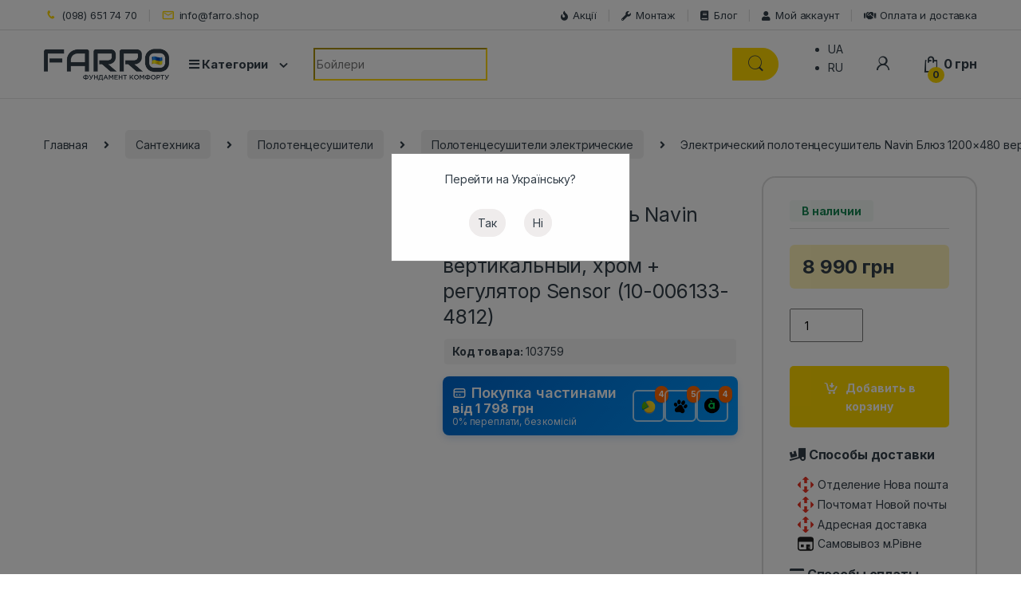

--- FILE ---
content_type: text/html; charset=UTF-8
request_url: https://farro.shop/product/polotentsesushitel-elektricheskii-navin-bliuz-480kh1200-sensor-levyi-s-taimerom-10-006133-4812/
body_size: 72036
content:
<!DOCTYPE html>
<html lang="ru-RU" prefix="og: https://ogp.me/ns#">
<head>
<meta charset="UTF-8">
<meta name="viewport" content="width=device-width, initial-scale=1, user-scalable=no, shrink-to-fit=no">
<link rel="profile" href="http://gmpg.org/xfn/11">
<link rel="pingback" href="https://farro.shop/xmlrpc.php">

<link rel="alternate" hreflang="uk" href="https://farro.shop/ua/product/rushnykosushka-elektrychna-navin-blyuz-480h1200-sensor-liva-z-taymerom-10-006133-4812/" />
<link rel="alternate" hreflang="ru" href="https://farro.shop/product/polotentsesushitel-elektricheskii-navin-bliuz-480kh1200-sensor-levyi-s-taimerom-10-006133-4812/" />
<link rel="alternate" hreflang="x-default" href="https://farro.shop/product/polotentsesushitel-elektricheskii-navin-bliuz-480kh1200-sensor-levyi-s-taimerom-10-006133-4812/" />
<!-- This site is tracked with the HandL UTM Grabber v3 (3.0.54) - https://www.utmgrabber.com/ --> 

<!-- Поисковая оптимизация от Rank Math Pro - https://rankmath.com/ -->
<title>Электрический полотенцесушитель Navin Блюз 1200x480 вертикальный, хром + регулятор Sensor (10-006133-4812) - Купить в Украине</title>
<meta name="robots" content="follow, index, max-snippet:-1, max-video-preview:-1, max-image-preview:large"/>
<link rel="canonical" href="https://farro.shop/product/polotentsesushitel-elektricheskii-navin-bliuz-480kh1200-sensor-levyi-s-taimerom-10-006133-4812/" />
<meta property="og:locale" content="ru_RU" />
<meta property="og:type" content="product" />
<meta property="og:title" content="Электрический полотенцесушитель Navin Блюз 1200x480 вертикальный, хром + регулятор Sensor (10-006133-4812) - Купить в Украине" />
<meta property="og:description" content="Электрический полотенцесушитель Блюз 480х1200 сенсор с таймером, от украинского производителя NAVIN изготовлен из пищевой нержавеющей стали марки AISI 304, которая является устойчивой к царапинам и механическим повреждениям, а также обладает" />
<meta property="og:url" content="https://farro.shop/product/polotentsesushitel-elektricheskii-navin-bliuz-480kh1200-sensor-levyi-s-taimerom-10-006133-4812/" />
<meta property="og:site_name" content="Farro.shop" />
<meta property="og:updated_time" content="2026-01-16T13:30:49+02:00" />
<meta property="og:image" content="https://farro.shop/wp-content/uploads/2022/08/10-006133-4812.jpg" />
<meta property="og:image:secure_url" content="https://farro.shop/wp-content/uploads/2022/08/10-006133-4812.jpg" />
<meta property="og:image:width" content="1007" />
<meta property="og:image:height" content="1409" />
<meta property="og:image:alt" content="Электрический полотенцесушитель Navin Блюз 1200&#215;480 вертикальный, хром + регулятор Sensor (10-006133-4812)" />
<meta property="og:image:type" content="image/jpeg" />
<meta property="product:brand" content="Navin" />
<meta property="product:price:amount" content="8990" />
<meta property="product:price:currency" content="UAH" />
<meta property="product:availability" content="instock" />
<meta name="twitter:card" content="summary_large_image" />
<meta name="twitter:title" content="Электрический полотенцесушитель Navin Блюз 1200x480 вертикальный, хром + регулятор Sensor (10-006133-4812) - Купить в Украине" />
<meta name="twitter:description" content="Электрический полотенцесушитель Блюз 480х1200 сенсор с таймером, от украинского производителя NAVIN изготовлен из пищевой нержавеющей стали марки AISI 304, которая является устойчивой к царапинам и механическим повреждениям, а также обладает" />
<meta name="twitter:image" content="https://farro.shop/wp-content/uploads/2022/08/10-006133-4812.jpg" />
<meta name="twitter:label1" content="Цена" />
<meta name="twitter:data1" content="8 990&nbsp;грн" />
<meta name="twitter:label2" content="Доступность" />
<meta name="twitter:data2" content="В наличии" />
<script type="application/ld+json" class="rank-math-schema-pro">{"@context":"https://schema.org","@graph":[{"@type":["Organization","Person"],"@id":"https://farro.shop/#person","name":"Farro.shop","url":"https://farro.shop"},{"@type":"WebSite","@id":"https://farro.shop/#website","url":"https://farro.shop","name":"Farro.shop","publisher":{"@id":"https://farro.shop/#person"},"inLanguage":"ru-RU"},{"@type":"ImageObject","@id":"https://farro.shop/wp-content/uploads/2022/08/10-006133-4812.jpg","url":"https://farro.shop/wp-content/uploads/2022/08/10-006133-4812.jpg","width":"1007","height":"1409","inLanguage":"ru-RU"},{"@type":"BreadcrumbList","@id":"https://farro.shop/product/polotentsesushitel-elektricheskii-navin-bliuz-480kh1200-sensor-levyi-s-taimerom-10-006133-4812/#breadcrumb","itemListElement":[{"@type":"ListItem","position":"1","item":{"@id":"https://farro.shop","name":"\u0413\u043b\u0430\u0432\u043d\u0430\u044f \u0441\u0442\u0440\u0430\u043d\u0438\u0446\u0430"}},{"@type":"ListItem","position":"2","item":{"@id":"https://farro.shop/polotentsesushiteli-elektricheskie/","name":"\u041f\u043e\u043b\u043e\u0442\u0435\u043d\u0446\u0435\u0441\u0443\u0448\u0438\u0442\u0435\u043b\u0438 \u044d\u043b\u0435\u043a\u0442\u0440\u0438\u0447\u0435\u0441\u043a\u0438\u0435"}},{"@type":"ListItem","position":"3","item":{"@id":"https://farro.shop/product/polotentsesushitel-elektricheskii-navin-bliuz-480kh1200-sensor-levyi-s-taimerom-10-006133-4812/","name":"\u042d\u043b\u0435\u043a\u0442\u0440\u0438\u0447\u0435\u0441\u043a\u0438\u0439 \u043f\u043e\u043b\u043e\u0442\u0435\u043d\u0446\u0435\u0441\u0443\u0448\u0438\u0442\u0435\u043b\u044c Navin \u0411\u043b\u044e\u0437 1200&#215;480 \u0432\u0435\u0440\u0442\u0438\u043a\u0430\u043b\u044c\u043d\u044b\u0439, \u0445\u0440\u043e\u043c + \u0440\u0435\u0433\u0443\u043b\u044f\u0442\u043e\u0440 Sensor (10-006133-4812)"}}]},{"@type":"ItemPage","@id":"https://farro.shop/product/polotentsesushitel-elektricheskii-navin-bliuz-480kh1200-sensor-levyi-s-taimerom-10-006133-4812/#webpage","url":"https://farro.shop/product/polotentsesushitel-elektricheskii-navin-bliuz-480kh1200-sensor-levyi-s-taimerom-10-006133-4812/","name":"\u042d\u043b\u0435\u043a\u0442\u0440\u0438\u0447\u0435\u0441\u043a\u0438\u0439 \u043f\u043e\u043b\u043e\u0442\u0435\u043d\u0446\u0435\u0441\u0443\u0448\u0438\u0442\u0435\u043b\u044c Navin \u0411\u043b\u044e\u0437 1200x480 \u0432\u0435\u0440\u0442\u0438\u043a\u0430\u043b\u044c\u043d\u044b\u0439, \u0445\u0440\u043e\u043c + \u0440\u0435\u0433\u0443\u043b\u044f\u0442\u043e\u0440 Sensor (10-006133-4812) - \u041a\u0443\u043f\u0438\u0442\u044c \u0432 \u0423\u043a\u0440\u0430\u0438\u043d\u0435","datePublished":"2022-08-09T16:01:07+03:00","dateModified":"2026-01-16T13:30:49+02:00","isPartOf":{"@id":"https://farro.shop/#website"},"primaryImageOfPage":{"@id":"https://farro.shop/wp-content/uploads/2022/08/10-006133-4812.jpg"},"inLanguage":"ru-RU","breadcrumb":{"@id":"https://farro.shop/product/polotentsesushitel-elektricheskii-navin-bliuz-480kh1200-sensor-levyi-s-taimerom-10-006133-4812/#breadcrumb"}},{"@type":"Product","brand":{"@type":"Brand","name":"Navin"},"name":"\u042d\u043b\u0435\u043a\u0442\u0440\u0438\u0447\u0435\u0441\u043a\u0438\u0439 \u043f\u043e\u043b\u043e\u0442\u0435\u043d\u0446\u0435\u0441\u0443\u0448\u0438\u0442\u0435\u043b\u044c Navin \u0411\u043b\u044e\u0437 1200x480 \u0432\u0435\u0440\u0442\u0438\u043a\u0430\u043b\u044c\u043d\u044b\u0439, \u0445\u0440\u043e\u043c + \u0440\u0435\u0433\u0443\u043b\u044f\u0442\u043e\u0440 Sensor (10-006133-4812) - \u041a\u0443\u043f\u0438\u0442\u044c \u0432 \u0423\u043a\u0440\u0430\u0438\u043d\u0435","description":"\u042d\u043b\u0435\u043a\u0442\u0440\u0438\u0447\u0435\u0441\u043a\u0438\u0439 \u043f\u043e\u043b\u043e\u0442\u0435\u043d\u0446\u0435\u0441\u0443\u0448\u0438\u0442\u0435\u043b\u044c Navin \u0411\u043b\u044e\u0437 1200x480 \u0432\u0435\u0440\u0442\u0438\u043a\u0430\u043b\u044c\u043d\u044b\u0439, \u0445\u0440\u043e\u043c + \u0440\u0435\u0433\u0443\u043b\u044f\u0442\u043e\u0440 Sensor (10-006133-4812) \u2771\u2771\u2771 \u0412 \u0438\u043d\u0442\u0435\u0440\u043d\u0435\u0442 \u043c\u0430\u0433\u0430\u0437\u0438\u043d\u0435 FARRO \u2713 \u041b\u0443\u0447\u0448\u0438\u0435 \u0446\u0435\u043d\u044b \u2708 \u0411\u044b\u0441\u0442\u0440\u0430\u044f \u0434\u043e\u0441\u0442\u0430\u0432\u043a\u0430 \u043f\u043e \u0432\u0441\u0435\u0439 \u0423\u043a\u0440\u0430\u0438\u043d\u0435 \u2b50 \u0411\u043e\u043b\u044c\u0448\u043e\u0439 \u0432\u044b\u0431\u043e\u0440 \u265b \u042d\u043a\u0441\u043f\u0435\u0440\u0442\u043d\u0430\u044f \u043a\u043e\u043d\u0441\u0443\u043b\u044c\u0442\u0430\u0446\u0438\u044f.","sku":"NV-10-006133-4812","category":"\u0421\u0430\u043d\u0442\u0435\u0445\u043d\u0438\u043a\u0430 &gt; \u041f\u043e\u043b\u043e\u0442\u0435\u043d\u0446\u0435\u0441\u0443\u0448\u0438\u0442\u0435\u043b\u0438 &gt; \u041f\u043e\u043b\u043e\u0442\u0435\u043d\u0446\u0435\u0441\u0443\u0448\u0438\u0442\u0435\u043b\u0438 \u044d\u043b\u0435\u043a\u0442\u0440\u0438\u0447\u0435\u0441\u043a\u0438\u0435","mainEntityOfPage":{"@id":"https://farro.shop/product/polotentsesushitel-elektricheskii-navin-bliuz-480kh1200-sensor-levyi-s-taimerom-10-006133-4812/#webpage"},"image":[{"@type":"ImageObject","url":"https://farro.shop/wp-content/uploads/2022/08/10-006133-4812.jpg","height":"1409","width":"1007"},{"@type":"ImageObject","url":"https://farro.shop/wp-content/uploads/2022/08/kriplennya-krugle-chrom-87.jpg","height":"1200","width":"1200"},{"@type":"ImageObject","url":"https://farro.shop/wp-content/uploads/2022/08/komplekt-krepleniy-nerj-electric-51.jpg","height":"2000","width":"1429"},{"@type":"ImageObject","url":"https://farro.shop/wp-content/uploads/2022/08/nerj-sensor-5.jpg","height":"1652","width":"1180"},{"@type":"ImageObject","url":"https://farro.shop/wp-content/uploads/2022/08/10-006133-4812_1.jpg","height":"2000","width":"1428"}],"offers":{"@type":"Offer","price":"8990","priceCurrency":"UAH","priceValidUntil":"2027-12-31","availability":"https://schema.org/InStock","itemCondition":"NewCondition","url":"https://farro.shop/product/polotentsesushitel-elektricheskii-navin-bliuz-480kh1200-sensor-levyi-s-taimerom-10-006133-4812/","seller":{"@type":"Person","@id":"https://farro.shop/","name":"Farro.shop","url":"https://farro.shop"}},"additionalProperty":[{"@type":"PropertyValue","name":"pa_typ-polotentsesushytelia","value":"\u042d\u043b\u0435\u043a\u0442\u0440\u0438\u0447\u0435\u0441\u043a\u0438\u0439"},{"@type":"PropertyValue","name":"pa_naznachenie","value":"\u0421\u0443\u0448\u043a\u0430 \u043f\u043e\u043b\u043e\u0442\u0435\u043d\u0435\u0446 \u0438 \u0434\u0440\u0443\u0433\u0438\u0445 \u0432\u0435\u0449\u0435\u0439"},{"@type":"PropertyValue","name":"pa_tsvet-polotentsesushitelya","value":"\u0425\u0440\u043e\u043c"},{"@type":"PropertyValue","name":"pa_forma-polotentsesushitelya","value":"\u0422\u0440\u0430\u043f\u0435\u0446\u0438\u044f"},{"@type":"PropertyValue","name":"pa_vis-polotentsesushitelia","value":"1200"},{"@type":"PropertyValue","name":"pa_shir-polotentsesushitelia","value":"480"},{"@type":"PropertyValue","name":"pa_glubina-mm","value":"100"},{"@type":"PropertyValue","name":"pa_ves-kg","value":"7"},{"@type":"PropertyValue","name":"pa_material-polotentsesushitel","value":"\u041d\u0435\u0440\u0436\u0430\u0432\u0435\u044e\u0449\u0430\u044f \u0441\u0442\u0430\u043b\u044c"},{"@type":"PropertyValue","name":"pa_tolshchina-mm","value":"\u043e\u0442 1.5 \u043c\u043c"},{"@type":"PropertyValue","name":"pa_tip-montazha","value":"\u041d\u0430\u0441\u0442\u0435\u043d\u043d\u044b\u0439"},{"@type":"PropertyValue","name":"pa_sposob-montazha","value":"\u0412\u0435\u0440\u0442\u0438\u043a\u0430\u043b\u044c\u043d\u044b\u0439"},{"@type":"PropertyValue","name":"pa_maks-rabochaia-temperatura","value":"50"},{"@type":"PropertyValue","name":"pa_kolichestvo-sektsii","value":"12"},{"@type":"PropertyValue","name":"pa_nalichie-polki","value":"\u041d\u0435\u0442"},{"@type":"PropertyValue","name":"pa_nalichie-termoregulyatora","value":"\u0421 \u0440\u0435\u0433\u0443\u043b\u044f\u0442\u043e\u0440\u043e\u043c \u0438 \u0442\u0430\u0439\u043c\u0435\u0440\u043e\u043c"},{"@type":"PropertyValue","name":"pa_raspolozenie-vyiklyuchat","value":"\u0421\u043b\u0435\u0432\u0430"},{"@type":"PropertyValue","name":"pa_potreblyaemaya-moschnost","value":"155"},{"@type":"PropertyValue","name":"pa_strana-registratsii-brenda","value":"\u0423\u043a\u0440\u0430\u0438\u043d\u0430"},{"@type":"PropertyValue","name":"pa_proizvodstvo","value":"\u0423\u043a\u0440\u0430\u0438\u043d\u0430"},{"@type":"PropertyValue","name":"pa_garantiia","value":"60 \u043c\u0435\u0441"}],"@id":"https://farro.shop/product/polotentsesushitel-elektricheskii-navin-bliuz-480kh1200-sensor-levyi-s-taimerom-10-006133-4812/#richSnippet"}]}</script>
<!-- /Rank Math WordPress SEO плагин -->

<link rel='stylesheet' id='wc-blocks-integration-css-css' href='https://farro.shop/wp-content/plugins/custom-payment-gateways-woocommerce/build/style-index.css' type='text/css' media='all' />
<link rel='stylesheet' id='wp-block-library-css' href='https://farro.shop/wp-includes/css/dist/block-library/style.min.css' type='text/css' media='all' />
<link rel='stylesheet' id='premmerce_filter_admin_blocks_style-css' href='https://farro.shop/wp-content/plugins/premmerce-woocommerce-product-filter-premium/assets/blocks/style.css' type='text/css' media='all' />
<style id='safe-svg-svg-icon-style-inline-css' type='text/css'>
.safe-svg-cover{text-align:center}.safe-svg-cover .safe-svg-inside{display:inline-block;max-width:100%}.safe-svg-cover svg{height:100%;max-height:100%;max-width:100%;width:100%}

</style>
<link rel='stylesheet' id='ivole-frontend-css-css' href='https://farro.shop/wp-content/plugins/customer-reviews-woocommerce/css/frontend.css' type='text/css' media='all' />
<link rel='stylesheet' id='cr-badges-css-css' href='https://farro.shop/wp-content/plugins/customer-reviews-woocommerce/css/badges.css' type='text/css' media='all' />
<style id='classic-theme-styles-inline-css' type='text/css'>
/*! This file is auto-generated */
.wp-block-button__link{color:#fff;background-color:#32373c;border-radius:9999px;box-shadow:none;text-decoration:none;padding:calc(.667em + 2px) calc(1.333em + 2px);font-size:1.125em}.wp-block-file__button{background:#32373c;color:#fff;text-decoration:none}
</style>
<style id='global-styles-inline-css' type='text/css'>
body{--wp--preset--color--black: #000000;--wp--preset--color--cyan-bluish-gray: #abb8c3;--wp--preset--color--white: #ffffff;--wp--preset--color--pale-pink: #f78da7;--wp--preset--color--vivid-red: #cf2e2e;--wp--preset--color--luminous-vivid-orange: #ff6900;--wp--preset--color--luminous-vivid-amber: #fcb900;--wp--preset--color--light-green-cyan: #7bdcb5;--wp--preset--color--vivid-green-cyan: #00d084;--wp--preset--color--pale-cyan-blue: #8ed1fc;--wp--preset--color--vivid-cyan-blue: #0693e3;--wp--preset--color--vivid-purple: #9b51e0;--wp--preset--gradient--vivid-cyan-blue-to-vivid-purple: linear-gradient(135deg,rgba(6,147,227,1) 0%,rgb(155,81,224) 100%);--wp--preset--gradient--light-green-cyan-to-vivid-green-cyan: linear-gradient(135deg,rgb(122,220,180) 0%,rgb(0,208,130) 100%);--wp--preset--gradient--luminous-vivid-amber-to-luminous-vivid-orange: linear-gradient(135deg,rgba(252,185,0,1) 0%,rgba(255,105,0,1) 100%);--wp--preset--gradient--luminous-vivid-orange-to-vivid-red: linear-gradient(135deg,rgba(255,105,0,1) 0%,rgb(207,46,46) 100%);--wp--preset--gradient--very-light-gray-to-cyan-bluish-gray: linear-gradient(135deg,rgb(238,238,238) 0%,rgb(169,184,195) 100%);--wp--preset--gradient--cool-to-warm-spectrum: linear-gradient(135deg,rgb(74,234,220) 0%,rgb(151,120,209) 20%,rgb(207,42,186) 40%,rgb(238,44,130) 60%,rgb(251,105,98) 80%,rgb(254,248,76) 100%);--wp--preset--gradient--blush-light-purple: linear-gradient(135deg,rgb(255,206,236) 0%,rgb(152,150,240) 100%);--wp--preset--gradient--blush-bordeaux: linear-gradient(135deg,rgb(254,205,165) 0%,rgb(254,45,45) 50%,rgb(107,0,62) 100%);--wp--preset--gradient--luminous-dusk: linear-gradient(135deg,rgb(255,203,112) 0%,rgb(199,81,192) 50%,rgb(65,88,208) 100%);--wp--preset--gradient--pale-ocean: linear-gradient(135deg,rgb(255,245,203) 0%,rgb(182,227,212) 50%,rgb(51,167,181) 100%);--wp--preset--gradient--electric-grass: linear-gradient(135deg,rgb(202,248,128) 0%,rgb(113,206,126) 100%);--wp--preset--gradient--midnight: linear-gradient(135deg,rgb(2,3,129) 0%,rgb(40,116,252) 100%);--wp--preset--font-size--small: 13px;--wp--preset--font-size--medium: 20px;--wp--preset--font-size--large: 36px;--wp--preset--font-size--x-large: 42px;--wp--preset--spacing--20: 0.44rem;--wp--preset--spacing--30: 0.67rem;--wp--preset--spacing--40: 1rem;--wp--preset--spacing--50: 1.5rem;--wp--preset--spacing--60: 2.25rem;--wp--preset--spacing--70: 3.38rem;--wp--preset--spacing--80: 5.06rem;--wp--preset--shadow--natural: 6px 6px 9px rgba(0, 0, 0, 0.2);--wp--preset--shadow--deep: 12px 12px 50px rgba(0, 0, 0, 0.4);--wp--preset--shadow--sharp: 6px 6px 0px rgba(0, 0, 0, 0.2);--wp--preset--shadow--outlined: 6px 6px 0px -3px rgba(255, 255, 255, 1), 6px 6px rgba(0, 0, 0, 1);--wp--preset--shadow--crisp: 6px 6px 0px rgba(0, 0, 0, 1);}:where(.is-layout-flex){gap: 0.5em;}:where(.is-layout-grid){gap: 0.5em;}body .is-layout-flow > .alignleft{float: left;margin-inline-start: 0;margin-inline-end: 2em;}body .is-layout-flow > .alignright{float: right;margin-inline-start: 2em;margin-inline-end: 0;}body .is-layout-flow > .aligncenter{margin-left: auto !important;margin-right: auto !important;}body .is-layout-constrained > .alignleft{float: left;margin-inline-start: 0;margin-inline-end: 2em;}body .is-layout-constrained > .alignright{float: right;margin-inline-start: 2em;margin-inline-end: 0;}body .is-layout-constrained > .aligncenter{margin-left: auto !important;margin-right: auto !important;}body .is-layout-constrained > :where(:not(.alignleft):not(.alignright):not(.alignfull)){max-width: var(--wp--style--global--content-size);margin-left: auto !important;margin-right: auto !important;}body .is-layout-constrained > .alignwide{max-width: var(--wp--style--global--wide-size);}body .is-layout-flex{display: flex;}body .is-layout-flex{flex-wrap: wrap;align-items: center;}body .is-layout-flex > *{margin: 0;}body .is-layout-grid{display: grid;}body .is-layout-grid > *{margin: 0;}:where(.wp-block-columns.is-layout-flex){gap: 2em;}:where(.wp-block-columns.is-layout-grid){gap: 2em;}:where(.wp-block-post-template.is-layout-flex){gap: 1.25em;}:where(.wp-block-post-template.is-layout-grid){gap: 1.25em;}.has-black-color{color: var(--wp--preset--color--black) !important;}.has-cyan-bluish-gray-color{color: var(--wp--preset--color--cyan-bluish-gray) !important;}.has-white-color{color: var(--wp--preset--color--white) !important;}.has-pale-pink-color{color: var(--wp--preset--color--pale-pink) !important;}.has-vivid-red-color{color: var(--wp--preset--color--vivid-red) !important;}.has-luminous-vivid-orange-color{color: var(--wp--preset--color--luminous-vivid-orange) !important;}.has-luminous-vivid-amber-color{color: var(--wp--preset--color--luminous-vivid-amber) !important;}.has-light-green-cyan-color{color: var(--wp--preset--color--light-green-cyan) !important;}.has-vivid-green-cyan-color{color: var(--wp--preset--color--vivid-green-cyan) !important;}.has-pale-cyan-blue-color{color: var(--wp--preset--color--pale-cyan-blue) !important;}.has-vivid-cyan-blue-color{color: var(--wp--preset--color--vivid-cyan-blue) !important;}.has-vivid-purple-color{color: var(--wp--preset--color--vivid-purple) !important;}.has-black-background-color{background-color: var(--wp--preset--color--black) !important;}.has-cyan-bluish-gray-background-color{background-color: var(--wp--preset--color--cyan-bluish-gray) !important;}.has-white-background-color{background-color: var(--wp--preset--color--white) !important;}.has-pale-pink-background-color{background-color: var(--wp--preset--color--pale-pink) !important;}.has-vivid-red-background-color{background-color: var(--wp--preset--color--vivid-red) !important;}.has-luminous-vivid-orange-background-color{background-color: var(--wp--preset--color--luminous-vivid-orange) !important;}.has-luminous-vivid-amber-background-color{background-color: var(--wp--preset--color--luminous-vivid-amber) !important;}.has-light-green-cyan-background-color{background-color: var(--wp--preset--color--light-green-cyan) !important;}.has-vivid-green-cyan-background-color{background-color: var(--wp--preset--color--vivid-green-cyan) !important;}.has-pale-cyan-blue-background-color{background-color: var(--wp--preset--color--pale-cyan-blue) !important;}.has-vivid-cyan-blue-background-color{background-color: var(--wp--preset--color--vivid-cyan-blue) !important;}.has-vivid-purple-background-color{background-color: var(--wp--preset--color--vivid-purple) !important;}.has-black-border-color{border-color: var(--wp--preset--color--black) !important;}.has-cyan-bluish-gray-border-color{border-color: var(--wp--preset--color--cyan-bluish-gray) !important;}.has-white-border-color{border-color: var(--wp--preset--color--white) !important;}.has-pale-pink-border-color{border-color: var(--wp--preset--color--pale-pink) !important;}.has-vivid-red-border-color{border-color: var(--wp--preset--color--vivid-red) !important;}.has-luminous-vivid-orange-border-color{border-color: var(--wp--preset--color--luminous-vivid-orange) !important;}.has-luminous-vivid-amber-border-color{border-color: var(--wp--preset--color--luminous-vivid-amber) !important;}.has-light-green-cyan-border-color{border-color: var(--wp--preset--color--light-green-cyan) !important;}.has-vivid-green-cyan-border-color{border-color: var(--wp--preset--color--vivid-green-cyan) !important;}.has-pale-cyan-blue-border-color{border-color: var(--wp--preset--color--pale-cyan-blue) !important;}.has-vivid-cyan-blue-border-color{border-color: var(--wp--preset--color--vivid-cyan-blue) !important;}.has-vivid-purple-border-color{border-color: var(--wp--preset--color--vivid-purple) !important;}.has-vivid-cyan-blue-to-vivid-purple-gradient-background{background: var(--wp--preset--gradient--vivid-cyan-blue-to-vivid-purple) !important;}.has-light-green-cyan-to-vivid-green-cyan-gradient-background{background: var(--wp--preset--gradient--light-green-cyan-to-vivid-green-cyan) !important;}.has-luminous-vivid-amber-to-luminous-vivid-orange-gradient-background{background: var(--wp--preset--gradient--luminous-vivid-amber-to-luminous-vivid-orange) !important;}.has-luminous-vivid-orange-to-vivid-red-gradient-background{background: var(--wp--preset--gradient--luminous-vivid-orange-to-vivid-red) !important;}.has-very-light-gray-to-cyan-bluish-gray-gradient-background{background: var(--wp--preset--gradient--very-light-gray-to-cyan-bluish-gray) !important;}.has-cool-to-warm-spectrum-gradient-background{background: var(--wp--preset--gradient--cool-to-warm-spectrum) !important;}.has-blush-light-purple-gradient-background{background: var(--wp--preset--gradient--blush-light-purple) !important;}.has-blush-bordeaux-gradient-background{background: var(--wp--preset--gradient--blush-bordeaux) !important;}.has-luminous-dusk-gradient-background{background: var(--wp--preset--gradient--luminous-dusk) !important;}.has-pale-ocean-gradient-background{background: var(--wp--preset--gradient--pale-ocean) !important;}.has-electric-grass-gradient-background{background: var(--wp--preset--gradient--electric-grass) !important;}.has-midnight-gradient-background{background: var(--wp--preset--gradient--midnight) !important;}.has-small-font-size{font-size: var(--wp--preset--font-size--small) !important;}.has-medium-font-size{font-size: var(--wp--preset--font-size--medium) !important;}.has-large-font-size{font-size: var(--wp--preset--font-size--large) !important;}.has-x-large-font-size{font-size: var(--wp--preset--font-size--x-large) !important;}
.wp-block-navigation a:where(:not(.wp-element-button)){color: inherit;}
:where(.wp-block-post-template.is-layout-flex){gap: 1.25em;}:where(.wp-block-post-template.is-layout-grid){gap: 1.25em;}
:where(.wp-block-columns.is-layout-flex){gap: 2em;}:where(.wp-block-columns.is-layout-grid){gap: 2em;}
.wp-block-pullquote{font-size: 1.5em;line-height: 1.6;}
</style>
<link rel='stylesheet' id='redux-extendify-styles-css' href='https://farro.shop/wp-content/plugins/redux-framework/redux-core/assets/css/extendify-utilities.css' type='text/css' media='all' />
<link rel='stylesheet' id='photoswipe-css' href='https://farro.shop/wp-content/plugins/woocommerce/assets/css/photoswipe/photoswipe.min.css' type='text/css' media='all' />
<link rel='stylesheet' id='photoswipe-default-skin-css' href='https://farro.shop/wp-content/plugins/woocommerce/assets/css/photoswipe/default-skin/default-skin.min.css' type='text/css' media='all' />
<style id='woocommerce-inline-inline-css' type='text/css'>
.woocommerce form .form-row .required { visibility: visible; }
</style>
<link rel='stylesheet' id='wpml-legacy-horizontal-list-0-css' href='https://farro.shop/wp-content/plugins/sitepress-multilingual-cms/templates/language-switchers/legacy-list-horizontal/style.min.css' type='text/css' media='all' />
<style id='wpml-legacy-horizontal-list-0-inline-css' type='text/css'>
.wpml-ls-statics-footer a, .wpml-ls-statics-footer .wpml-ls-sub-menu a, .wpml-ls-statics-footer .wpml-ls-sub-menu a:link, .wpml-ls-statics-footer li:not(.wpml-ls-current-language) .wpml-ls-link, .wpml-ls-statics-footer li:not(.wpml-ls-current-language) .wpml-ls-link:link {color:#444444;background-color:#ffffff;}.wpml-ls-statics-footer .wpml-ls-sub-menu a:hover,.wpml-ls-statics-footer .wpml-ls-sub-menu a:focus, .wpml-ls-statics-footer .wpml-ls-sub-menu a:link:hover, .wpml-ls-statics-footer .wpml-ls-sub-menu a:link:focus {color:#000000;background-color:#eeeeee;}.wpml-ls-statics-footer .wpml-ls-current-language > a {color:#444444;background-color:#ffffff;}.wpml-ls-statics-footer .wpml-ls-current-language:hover>a, .wpml-ls-statics-footer .wpml-ls-current-language>a:focus {color:#000000;background-color:#eeeeee;}
</style>
<link rel='stylesheet' id='uwpmc_mini_cart_css-css' href='https://farro.shop/wp-content/plugins/upsellwp-mini-cart/assets/css/uwp-mini-cart.css' type='text/css' media='all' />
<link rel='stylesheet' id='contactus.css-css' href='https://farro.shop/wp-content/plugins/ar-contactus/res/css/contactus.min.css' type='text/css' media='all' />
<link rel='stylesheet' id='contactus.generated.desktop.css-css' href='https://farro.shop/wp-content/plugins/ar-contactus/res/css/generated-desktop.css' type='text/css' media='all' />
<link rel='stylesheet' id='electro-fonts-css' href='https://fonts.googleapis.com/css2?family=Inter:wght@300;400;600;700&#038;display=swap' type='text/css' media='all' />
<link rel='stylesheet' id='font-electro-css' href='https://farro.shop/wp-content/themes/electro_new/assets/css/font-electro.css' type='text/css' media='all' />
<link rel='stylesheet' id='fontawesome-css' href='https://farro.shop/wp-content/themes/electro_new/assets/vendor/fontawesome/css/all.min.css' type='text/css' media='all' />
<link rel='stylesheet' id='animate-css-css' href='https://farro.shop/wp-content/themes/electro_new/assets/vendor/animate.css/animate.min.css' type='text/css' media='all' />
<link rel='stylesheet' id='electro-style-css' href='https://farro.shop/wp-content/themes/electro_new/style.min.css' type='text/css' media='all' />
<link rel='stylesheet' id='electro-color-css' href='https://farro.shop/wp-content/themes/electro_new/assets/css/colors/yellow.min.css' type='text/css' media='all' />
<link rel='stylesheet' id='glider-css-css' href='https://cdn.jsdelivr.net/npm/glider-js@1/glider.min.css' type='text/css' media='all' />
<style id='akismet-widget-style-inline-css' type='text/css'>

			.a-stats {
				--akismet-color-mid-green: #357b49;
				--akismet-color-white: #fff;
				--akismet-color-light-grey: #f6f7f7;

				max-width: 350px;
				width: auto;
			}

			.a-stats * {
				all: unset;
				box-sizing: border-box;
			}

			.a-stats strong {
				font-weight: 600;
			}

			.a-stats a.a-stats__link,
			.a-stats a.a-stats__link:visited,
			.a-stats a.a-stats__link:active {
				background: var(--akismet-color-mid-green);
				border: none;
				box-shadow: none;
				border-radius: 8px;
				color: var(--akismet-color-white);
				cursor: pointer;
				display: block;
				font-family: -apple-system, BlinkMacSystemFont, 'Segoe UI', 'Roboto', 'Oxygen-Sans', 'Ubuntu', 'Cantarell', 'Helvetica Neue', sans-serif;
				font-weight: 500;
				padding: 12px;
				text-align: center;
				text-decoration: none;
				transition: all 0.2s ease;
			}

			/* Extra specificity to deal with TwentyTwentyOne focus style */
			.widget .a-stats a.a-stats__link:focus {
				background: var(--akismet-color-mid-green);
				color: var(--akismet-color-white);
				text-decoration: none;
			}

			.a-stats a.a-stats__link:hover {
				filter: brightness(110%);
				box-shadow: 0 4px 12px rgba(0, 0, 0, 0.06), 0 0 2px rgba(0, 0, 0, 0.16);
			}

			.a-stats .count {
				color: var(--akismet-color-white);
				display: block;
				font-size: 1.5em;
				line-height: 1.4;
				padding: 0 13px;
				white-space: nowrap;
			}
		
</style>
<link rel='stylesheet' id='cuw_template-css' href='https://farro.shop/wp-content/plugins/checkout-upsell-woocommerce/assets/css/template.css' type='text/css' media='all' />
<link rel='stylesheet' id='cuw_frontend-css' href='https://farro.shop/wp-content/plugins/checkout-upsell-woocommerce/assets/css/frontend.css' type='text/css' media='all' />
<link rel='stylesheet' id='premmerce-brands-css' href='https://farro.shop/wp-content/plugins/premmerce-woocommerce-brands/assets/frontend/css/premmerce-brands.css' type='text/css' media='all' />
<link rel='stylesheet' id='woo_discount_pro_style-css' href='https://farro.shop/wp-content/plugins/woo-discount-rules-pro/v2/pro/Assets/Css/awdr_style.css' type='text/css' media='all' />
<script type="text/javascript">
            window._nslDOMReady = function (callback) {
                if ( document.readyState === "complete" || document.readyState === "interactive" ) {
                    callback();
                } else {
                    document.addEventListener( "DOMContentLoaded", callback );
                }
            };
            </script><script type="text/javascript" src="//cdnjs.cloudflare.com/ajax/libs/jquery/2.2.4/jquery.min.js" id="jquery-js"></script>
<script type="text/javascript" id="wpml-cookie-js-extra">
/* <![CDATA[ */
var wpml_cookies = {"wp-wpml_current_language":{"value":"ru","expires":1,"path":"\/"}};
var wpml_cookies = {"wp-wpml_current_language":{"value":"ru","expires":1,"path":"\/"}};
/* ]]> */
</script>
<script type="text/javascript" src="https://farro.shop/wp-content/plugins/sitepress-multilingual-cms/res/js/cookies/language-cookie.js" id="wpml-cookie-js" defer="defer" data-wp-strategy="defer"></script>
<script type="text/javascript" src="https://farro.shop/wp-content/plugins/handl-utm-grabber-v3/js/js.cookie.js" id="js.cookie-js"></script>
<script type="text/javascript" id="handl-utm-grabber-js-extra">
/* <![CDATA[ */
var handl_utm = [];
var handl_utm_all_params = ["utm_source","utm_medium","utm_term","utm_content","utm_campaign","first_utm_source","first_utm_medium","first_utm_term","first_utm_content","first_utm_campaign","fbclid","msclkid","gclid","handl_original_ref","handl_landing_page","handl_ip","handl_ref","handl_url","handl_ref_domain","handl_url_base","email","username","gaclientid","organic_source","organic_source_str","user_agent","traffic_source","first_traffic_source","handlID"];
var handl_utm_cookie_duration = ["30","1"];
var handl_utm_append_params = ["utm_source","utm_medium","utm_term","utm_content","utm_campaign","gclid"];
var handl_utm_first_touch_params = ["utm_source","utm_medium","utm_term","utm_content","utm_campaign"];
var handl_utm_predefined = [];
/* ]]> */
</script>
<script type="text/javascript" src="https://farro.shop/wp-content/plugins/handl-utm-grabber-v3/js/handl-utm-grabber.js" id="handl-utm-grabber-js"></script>
<script type="text/javascript" id="cartbounty-js-extra">
/* <![CDATA[ */
var cartbounty_co = {"save_custom_fields":"1","checkout_fields":"#email, #billing_email, #billing-country, #billing_country, #billing-first_name, #billing_first_name, #billing-last_name, #billing_last_name, #billing-company, #billing_company, #billing-address_1, #billing_address_1, #billing-address_2, #billing_address_2, #billing-city, #billing_city, #billing-state, #billing_state, #billing-postcode, #billing_postcode, #billing-phone, #billing_phone, #shipping-country, #shipping_country, #shipping-first_name, #shipping_first_name, #shipping-last_name, #shipping_last_name, #shipping-company, #shipping_company, #shipping-address_1, #shipping_address_1, #shipping-address_2, #shipping_address_2, #shipping-city, #shipping_city, #shipping-state, #shipping_state, #shipping-postcode, #shipping_postcode, #shipping-phone, #checkbox-control-1, #ship-to-different-address-checkbox, #checkbox-control-0, #createaccount, #checkbox-control-2, #order-notes textarea, #order_comments","custom_email_selectors":".cartbounty-custom-email-field, .login #username, .wpforms-container input[type=\"email\"], .sgpb-form input[type=\"email\"], .pum-container input[type=\"email\"], .nf-form-cont input[type=\"email\"], .wpcf7 input[type=\"email\"], .fluentform input[type=\"email\"], .sib_signup_form input[type=\"email\"], .mailpoet_form input[type=\"email\"], .tnp input[type=\"email\"], .om-element input[type=\"email\"], .om-holder input[type=\"email\"], .poptin-popup input[type=\"email\"], .gform_wrapper input[type=\"email\"], .paoc-popup input[type=\"email\"], .ays-pb-form input[type=\"email\"], .hustle-form input[type=\"email\"], .et_pb_section input[type=\"email\"], .brave_form_form input[type=\"email\"], .ppsPopupShell input[type=\"email\"], .xoo-el-container input[type=\"email\"], .xoo-el-container input[name=\"xoo-el-username\"]","custom_phone_selectors":".cartbounty-custom-phone-field, .wpforms-container input[type=\"tel\"], .sgpb-form input[type=\"tel\"], .nf-form-cont input[type=\"tel\"], .wpcf7 input[type=\"tel\"], .fluentform input[type=\"tel\"], .om-element input[type=\"tel\"], .om-holder input[type=\"tel\"], .poptin-popup input[type=\"tel\"], .gform_wrapper input[type=\"tel\"], .paoc-popup input[type=\"tel\"], .ays-pb-form input[type=\"tel\"], .hustle-form input[name=\"phone\"], .et_pb_section input[type=\"tel\"], .xoo-el-container input[type=\"tel\"]","custom_button_selectors":".cartbounty-add-to-cart, .add_to_cart_button, .ajax_add_to_cart, .single_add_to_cart_button, .yith-wfbt-submit-button","consent_field":"","email_validation":"^[^\\s@]+@[^\\s@]+\\.[^\\s@]{2,}$","phone_validation":"^[+0-9\\s]\\s?\\d[0-9\\s-.]{6,30}$","nonce":"f9b5909b1d","ajaxurl":"https:\/\/farro.shop\/wp-admin\/admin-ajax.php"};
/* ]]> */
</script>
<script type="text/javascript" src="https://farro.shop/wp-content/plugins/woo-save-abandoned-carts/public/js/cartbounty-public.js" id="cartbounty-js"></script>
<script type="text/javascript" src="https://farro.shop/wp-content/plugins/woocommerce/assets/js/jquery-blockui/jquery.blockUI.min.js" id="jquery-blockui-js" defer="defer" data-wp-strategy="defer"></script>
<script type="text/javascript" id="wc-add-to-cart-js-extra">
/* <![CDATA[ */
var wc_add_to_cart_params = {"ajax_url":"\/wp-admin\/admin-ajax.php","wc_ajax_url":"\/?wc-ajax=%%endpoint%%","i18n_view_cart":"\u041f\u043e\u0441\u043c\u043e\u0442\u0440\u0435\u0442\u044c \u043a\u043e\u0440\u0437\u0438\u043d\u0443","cart_url":"https:\/\/farro.shop\/cart\/","is_cart":"","cart_redirect_after_add":"no"};
/* ]]> */
</script>
<script type="text/javascript" src="https://farro.shop/wp-content/plugins/woocommerce/assets/js/frontend/add-to-cart.min.js" id="wc-add-to-cart-js" defer="defer" data-wp-strategy="defer"></script>
<script type="text/javascript" src="https://farro.shop/wp-content/plugins/woocommerce/assets/js/zoom/jquery.zoom.min.js" id="zoom-js" defer="defer" data-wp-strategy="defer"></script>
<script type="text/javascript" src="https://farro.shop/wp-content/plugins/woocommerce/assets/js/flexslider/jquery.flexslider.min.js" id="flexslider-js" defer="defer" data-wp-strategy="defer"></script>
<script type="text/javascript" src="https://farro.shop/wp-content/plugins/woocommerce/assets/js/photoswipe/photoswipe.min.js" id="photoswipe-js" defer="defer" data-wp-strategy="defer"></script>
<script type="text/javascript" src="https://farro.shop/wp-content/plugins/woocommerce/assets/js/photoswipe/photoswipe-ui-default.min.js" id="photoswipe-ui-default-js" defer="defer" data-wp-strategy="defer"></script>
<script type="text/javascript" id="wc-single-product-js-extra">
/* <![CDATA[ */
var wc_single_product_params = {"i18n_required_rating_text":"\u041f\u043e\u0436\u0430\u043b\u0443\u0439\u0441\u0442\u0430, \u043f\u043e\u0441\u0442\u0430\u0432\u044c\u0442\u0435 \u043e\u0446\u0435\u043d\u043a\u0443","review_rating_required":"yes","flexslider":{"rtl":false,"animation":"slide","smoothHeight":true,"directionNav":false,"controlNav":true,"slideshow":false,"animationSpeed":500,"animationLoop":false,"allowOneSlide":false},"zoom_enabled":"1","zoom_options":[],"photoswipe_enabled":"1","photoswipe_options":{"shareEl":false,"closeOnScroll":false,"history":false,"hideAnimationDuration":0,"showAnimationDuration":0},"flexslider_enabled":"1"};
/* ]]> */
</script>
<script type="text/javascript" src="https://farro.shop/wp-content/plugins/woocommerce/assets/js/frontend/single-product.min.js" id="wc-single-product-js" defer="defer" data-wp-strategy="defer"></script>
<script type="text/javascript" src="https://farro.shop/wp-content/plugins/woocommerce/assets/js/js-cookie/js.cookie.min.js" id="js-cookie-js" defer="defer" data-wp-strategy="defer"></script>
<script type="text/javascript" id="woocommerce-js-extra">
/* <![CDATA[ */
var woocommerce_params = {"ajax_url":"\/wp-admin\/admin-ajax.php","wc_ajax_url":"\/?wc-ajax=%%endpoint%%"};
/* ]]> */
</script>
<script type="text/javascript" src="https://farro.shop/wp-content/plugins/woocommerce/assets/js/frontend/woocommerce.min.js" id="woocommerce-js" defer="defer" data-wp-strategy="defer"></script>
<script type="text/javascript" id="contactus-js-extra">
/* <![CDATA[ */
var arCUVars = {"url":"https:\/\/farro.shop\/wp-admin\/admin-ajax.php","version":"2.2.7","_wpnonce":"<input type=\"hidden\" id=\"_wpnonce\" name=\"_wpnonce\" value=\"a3d0068bf3\" \/><input type=\"hidden\" name=\"_wp_http_referer\" value=\"\/product\/polotentsesushitel-elektricheskii-navin-bliuz-480kh1200-sensor-levyi-s-taimerom-10-006133-4812\/\" \/>"};
/* ]]> */
</script>
<script type="text/javascript" src="https://farro.shop/wp-content/plugins/ar-contactus/res/js/contactus.min.js" id="contactus-js"></script>
<script type="text/javascript" src="https://farro.shop/wp-content/plugins/ar-contactus/res/js/scripts.js" id="contactus.scripts-js"></script>
<script type="text/javascript" src="https://farro.shop/wp-content/themes/electro_new/plugin_ru.js" id="multisearch-ru-js" defer="defer" data-wp-strategy="defer"></script>
<script type="text/javascript" id="enhanced-ecommerce-google-analytics-js-extra">
/* <![CDATA[ */
var ConvAioGlobal = {"nonce":"292d293460"};
/* ]]> */
</script>
<script data-cfasync="false" data-no-optimize="1" data-pagespeed-no-defer type="text/javascript" src="https://farro.shop/wp-content/plugins/enhanced-e-commerce-for-woocommerce-store/public/js/con-gtm-google-analytics.js" id="enhanced-ecommerce-google-analytics-js"></script>
<script data-cfasync="false" data-no-optimize="1" data-pagespeed-no-defer type="text/javascript" id="enhanced-ecommerce-google-analytics-js-after">
/* <![CDATA[ */
tvc_smd={"tvc_wcv":"8.6.1","tvc_wpv":"6.4.3","tvc_eev":"7.2.7","tvc_cnf":{"t_cg":"","t_ec":"0","t_ee":"on","t_df":"","t_gUser":"1","t_UAen":"on","t_thr":"6","t_IPA":"1","t_PrivacyPolicy":"1"},"tvc_sub_data":{"sub_id":"34913","cu_id":"28959","pl_id":"1","ga_tra_option":"GA4","ga_property_id":"G-6WPRD3G870","ga_measurement_id":"G-6WPRD3G870","ga_ads_id":"3885812997","ga_gmc_id":"143607978","ga_gmc_id_p":"143607978","op_gtag_js":"1","op_en_e_t":"1","op_rm_t_t":"1","op_dy_rm_t_t":"1","op_li_ga_wi_ads":"0","gmc_is_product_sync":"0","gmc_is_site_verified":"1","gmc_is_domain_claim":"0","gmc_product_count":"0","fb_pixel_id":"","tracking_method":"gtm","user_gtm_id":"conversios-gtm"}};
/* ]]> */
</script>
<script type="text/javascript" id="react-jsx-runtime-dependency-error-js-after">
/* <![CDATA[ */
console.error( "Payment gateway with handle 'wc-blocks-integration' has been deactivated in Cart and Checkout blocks because its dependency 'react-jsx-runtime' is not registered. Read the docs about registering assets for payment methods: https://github.com/woocommerce/woocommerce-blocks/blob/060f63c04f0f34f645200b5d4da9212125c49177/docs/third-party-developers/extensibility/checkout-payment-methods/payment-method-integration.md#registering-assets" );
/* ]]> */
</script>
<link rel="https://api.w.org/" href="https://farro.shop/wp-json/" /><link rel="alternate" type="application/json" href="https://farro.shop/wp-json/wp/v2/product/103759" /><link rel="alternate" type="application/json+oembed" href="https://farro.shop/wp-json/oembed/1.0/embed?url=https%3A%2F%2Ffarro.shop%2Fproduct%2Fpolotentsesushitel-elektricheskii-navin-bliuz-480kh1200-sensor-levyi-s-taimerom-10-006133-4812%2F" />
<link rel="alternate" type="text/xml+oembed" href="https://farro.shop/wp-json/oembed/1.0/embed?url=https%3A%2F%2Ffarro.shop%2Fproduct%2Fpolotentsesushitel-elektricheskii-navin-bliuz-480kh1200-sensor-levyi-s-taimerom-10-006133-4812%2F&#038;format=xml" />
<meta name="generator" content="WPML ver:4.7.6 stt:45,66;" />
<meta name="generator" content="Redux 4.4.0" /><style>.pseudo-clearfy-link { color: #008acf; cursor: pointer;}.pseudo-clearfy-link:hover { text-decoration: none;}</style><script type="text/javascript">
    (function (d,s,u,e,p) {
      p=d.getElementsByTagName(s)[0],e=d.createElement(s),e.async=1,e.src=u,p.parentNode.insertBefore(e, p);
    })(document, 'script', 'https://script.ringostat.com/v4/50/50c219d9f9b11111cf1b69d9118a9330e26f6b26.js');
</script>

<script async src="https://www.googletagmanager.com/gtag/js?id=AW-708317108"></script>
<script>window.dataLayer = window.dataLayer || [];
  function gtag(){dataLayer.push(arguments);}
  gtag('js', new Date());
  gtag('config', 'AW-708317108');</script>
<meta name="facebook-domain-verification" content="3bcwszj7o71liuau3km90aejwx3meq" />

<script type="text/javascript">
    (function(c,l,a,r,i,t,y){
        c[a]=c[a]||function(){(c[a].q=c[a].q||[]).push(arguments)};
        t=l.createElement(r);t.async=1;t.src="https://www.clarity.ms/tag/"+i;
        y=l.getElementsByTagName(r)[0];y.parentNode.insertBefore(t,y);
    })(window, document, "clarity", "script", "4zrnaty142");
</script><style>[class^="fieldset-handl_"]{display: none}</style><style></style><style>
                .lmp_load_more_button.br_lmp_button_settings .lmp_button:hover {
                    background-color: #f0cc02!important;
                    color: #111111!important;
                }
                .lmp_load_more_button.br_lmp_prev_settings .lmp_button:hover {
                    background-color: #9999ff!important;
                    color: #111111!important;
                }li.product.lazy, .berocket_lgv_additional_data.lazy{opacity:0;}</style>        <script>
          window.WCUS_APP_STATE = [];
        </script>
            <style>
        /* Загальні стилі для банківських іконок */
        .bank-icons {
            display: flex;
            align-items: center;
        }
        
        .bank-wrapper {
            position: relative;
            margin-right: 6px;
            display: flex;
            flex-direction: column;
            align-items: center;
        }
        
        .bank-icon {
            display: inline-block;
            width: 24px;
            height: 24px;
            background-size: contain;
            background-repeat: no-repeat;
            background-position: center;
            border-radius: 4px;
        }
        
        .bank-payments {
            font-size: 9px;
            background-color: #0066cc;
            color: white;
            border-radius: 8px;
            padding: 1px 4px;
            position: absolute;
            top: -5px;
            right: -5px;
            font-weight: bold;
            box-shadow: 0 1px 2px rgba(0,0,0,0.2);
        }
        
        .privat {
            background-image: url('https://farro.shop/wp-content/themes/electro_new/payPartsPrivat.png');
        }
        
        .mono {
            background-image: url('https://farro.shop/wp-content/themes/electro_new/payPartsMono.png');
        }
        
        .abank {
            background-image: url('https://farro.shop/wp-content/themes/electro_new/payPartsAbank.png');
        }

        /* Варіант 3 - З рамкою (одинарний рядок) для каталогу */
        .installment-block-3 {
            display: flex;
            align-items: center;
            border: 1px solid #ddd;
            border-radius: 4px;
            padding: 6px 10px;
            font-size: 12px;
            margin: 10px 0;
            width: 100%;
            max-width: 100%;
            box-sizing: border-box;
            white-space: nowrap;
            overflow: hidden;
        }

        .installment-block-3 .banks {
            display: flex;
            margin-right: 8px;
            border-right: 1px solid #eee;
            padding-right: 8px;
            flex-shrink: 0;
        }

        .installment-block-3 .text {
            white-space: nowrap;
            overflow: hidden;
            text-overflow: ellipsis;
            min-width: 0;
            flex: 1;
        }

        .installment-block-3 .payment {
            font-weight: bold;
            color: #0066cc;
        }
        
        /* Варіант 4 - КОМПАКТНИЙ дизайн з правильною типографікою */
        .installment-block-4 {
            background: linear-gradient(135deg, #0066cc, #0099ff);
            border-radius: 8px;
            color: white;
            padding: 10px 12px;
            margin: 15px 0;
            box-shadow: 0 3px 10px rgba(0, 102, 204, 0.2);
            width: 100%;
            box-sizing: border-box;
            display: flex;
            justify-content: space-between;
            align-items: center;
            gap: 15px;
        }

        /* Ліва секція - текстовий блок */
        .installment-block-4 .left-section {
            flex: 1;
            display: flex;
            flex-direction: column;
            gap: 4px;
        }

        .installment-block-4 .title {
            display: flex;
            align-items: center;
            font-size: 18px;
            font-weight: 600;
            line-height: 1.2;
        }

        .installment-block-4 .title svg {
            margin-right: 6px;
            width: 18px;
            height: 18px;
            flex-shrink: 0;
        }

        .installment-block-4 .price-from {
            font-size: 16px;
            font-weight: 700;
            line-height: 1.2;
        }

        .installment-block-4 .footnote {
            font-size: 12px;
            font-weight: 400;
            opacity: 0.9;
            line-height: 1.2;
        }

        /* Права секція - іконки банків (ОДНАКОВІ НА ВСІХ ПРИСТРОЯХ) */
        .installment-block-4 .right-section {
            display: flex;
            align-items: center;
            gap: 8px;
            flex-shrink: 0;
        }

        .installment-block-4 .bank-wrapper {
            position: relative;
            display: flex;
            flex-direction: column;
            align-items: center;
            margin-right: 0;
        }

        .installment-block-4 .bank-icon {
            width: 40px;
            height: 40px;
            border: 2px solid rgba(255, 255, 255, 0.7);
            border-radius: 6px;
        }

        .installment-block-4 .bank-payments {
            background-color: #ff6600;
            font-size: 10px;
            top: -5px;
            right: -5px;
            padding: 2px 5px;
        }
        
        /* Адаптивність для планшетів */
        @media (max-width: 991px) {
            .installment-block-4 {
                padding: 10px;
                gap: 12px;
            }

            /* Іконки залишаються 40px */
            .installment-block-4 .title {
                font-size: 17px;
            }

            .installment-block-4 .price-from {
                font-size: 15px;
            }

            .installment-block-4 .right-section {
                gap: 6px;
            }
        }
        
        /* Адаптивність для мобільних пристроїв */
        @media (max-width: 768px) {
            .installment-block-3 {
                font-size: 11px;
                padding: 4px 6px;
            }
            
            .bank-icon {
                width: 18px;
                height: 18px;
            }
            
            .bank-payments {
                font-size: 8px;
                padding: 0px 3px;
                top: -3px;
                right: -3px;
            }
            
            .bank-wrapper {
                margin-right: 2px;
            }
            
            .installment-block-3 .banks {
                margin-right: 4px;
                padding-right: 4px;
            }
            
            /* Блок 4 залишається горизонтальним, іконки 40px */
            .installment-block-4 {
                padding: 8px 10px;
                gap: 10px;
            }

            .installment-block-4 .left-section {
                gap: 3px;
            }

            .installment-block-4 .title {
                font-size: 16px;
            }

            .installment-block-4 .title svg {
                width: 16px;
                height: 16px;
                margin-right: 5px;
            }

            .installment-block-4 .price-from {
                font-size: 15px;
            }

            .installment-block-4 .footnote {
                font-size: 11px;
            }

            .installment-block-4 .right-section {
                gap: 6px;
            }

            /* Іконки залишаються 40px на мобільних */
            .installment-block-4 .bank-icon {
                width: 40px;
                height: 40px;
            }

            .installment-block-4 .bank-payments {
                font-size: 10px;
                top: -5px;
                right: -5px;
                padding: 2px 5px;
            }
        }
        
        /* Додаткові стилі для дуже малих екранів */
        @media (max-width: 575px) {
            .installment-block-3 {
                font-size: 10px;
                padding: 3px 5px;
            }
            
            .bank-icon {
                width: 16px;
                height: 16px;
            }
            
            .bank-wrapper {
                margin-right: 1px;
            }
            
            .installment-block-3 .banks {
                margin-right: 3px;
                padding-right: 3px;
            }
            
            /* Відступ від ціни, щоб не зливалось */
            .installment-block-3 + .price {
                margin-top: 5px;
            }

            .installment-block-4 {
                padding: 7px 8px;
                gap: 8px;
            }

            .installment-block-4 .title {
                font-size: 15px;
            }

            .installment-block-4 .title svg {
                width: 15px;
                height: 15px;
                margin-right: 4px;
            }

            .installment-block-4 .price-from {
                font-size: 14px;
            }

            .installment-block-4 .footnote {
                font-size: 10px;
            }

            .installment-block-4 .right-section {
                gap: 5px;
            }

            /* Іконки залишаються 40px */
            .installment-block-4 .bank-icon {
                width: 40px;
                height: 40px;
            }
        }
        
        /* Стилі для карток у два стовпці на мобільних */
        @media (max-width: 480px) {
            .products.columns-2 .installment-block-3,
            .products.mobile-columns-2 .installment-block-3 {
                padding: 2px 4px;
            }
            
            .products.columns-2 .bank-icon,
            .products.mobile-columns-2 .bank-icon {
                width: 14px;
                height: 14px;
            }
            
            .products.columns-2 .bank-payments,
            .products.mobile-columns-2 .bank-payments {
                font-size: 7px;
                top: -2px;
                right: -2px;
            }
        }

        /* Для екстра малих екранів - текст компактніший, іконки 40px */
        @media (max-width: 360px) {
            .installment-block-4 {
                padding: 6px 7px;
                gap: 6px;
            }

            .installment-block-4 .title {
                font-size: 14px;
            }

            .installment-block-4 .title svg {
                width: 14px;
                height: 14px;
            }

            .installment-block-4 .price-from {
                font-size: 13px;
            }

            .installment-block-4 .footnote {
                font-size: 9px;
            }

            .installment-block-4 .right-section {
                gap: 4px;
            }

            /* Іконки залишаються 40px навіть на найменших екранах */
            .installment-block-4 .bank-icon {
                width: 40px;
                height: 40px;
            }

            .installment-block-4 .bank-payments {
                font-size: 9px;
            }
        }
    </style>
        <style>
        /* Стилі для блоку перелінковки */
        .product-linking-wrapper {
            margin: 30px 0;
            padding: 20px;
            background-color: #f7f7f7;
            box-shadow: 0 2px 4px rgba(0, 0, 0, 0.05);
        }
        
        .linking-block-title {
            font-size: 18px;
            margin-bottom: 15px;
            color: #333;
            font-weight: 600;
        }
        
        /* Стиль "Сітка" (Grid) для контенту */
        .product-linking-content {
            display: grid;
            grid-template-columns: repeat(auto-fill, minmax(150px, 1fr));
            gap: 10px;
        }
        
        .product-linking-content p {
            margin: 0;
            padding: 0;
            width: 100%;
            display: contents; /* Для коректного відображення в сітці */
        }
        
        .product-linking-content a {
            display: flex;
            align-items: center;
            justify-content: center;
            background-color: #ffffff;
            color: #333;
            padding: 10px;
            border-radius: 6px;
            font-size: 14px;
            text-decoration: none;
            border: 1px solid #e0e0e0;
            transition: all 0.3s ease;
            height: 100%;
            min-height: 40px;
            text-align: center;
            line-height: 1.3;
            box-sizing: border-box;
            overflow: hidden;
            text-overflow: ellipsis;
        }
        
        .product-linking-content a:hover {
            background-color: #e9e9e9;
            color: #000;
            border-color: #d0d0d0;
            box-shadow: 0 2px 5px rgba(0, 0, 0, 0.1);
            transform: translateY(-2px);
        }
        
        /* Адаптивність для мобільних пристроїв */
        @media screen and (max-width: 768px) {
            .product-linking-wrapper {
                padding: 15px;
                margin: 20px 0;
            }
            
            .linking-block-title {
                font-size: 16px;
                margin-bottom: 10px;
            }
            
            .product-linking-content {
                grid-template-columns: repeat(auto-fill, minmax(120px, 1fr));
                gap: 8px;
            }
            
            .product-linking-content a {
                padding: 8px 6px;
                font-size: 13px;
                min-height: 38px;
            }
        }
        
        /* Для малих екранів */
        @media screen and (max-width: 480px) {
            .product-linking-content {
                grid-template-columns: repeat(2, 1fr);
                gap: 6px;
            }
            
            .product-linking-content a {
                padding: 8px 6px;
                font-size: 12px;
                min-height: 36px;
            }
        }
        
        /* Для дуже малих екранів */
        @media screen and (max-width: 360px) {
            .product-linking-content a {
                font-size: 11px;
                padding: 6px 5px;
                min-height: 34px;
            }
        }
    </style>
        <style>
        /* Приховуємо порожній блок ціни для товарів без ціни */
        .product-no-price .price:empty,
        .product-no-price .price .electro-price:empty,
        .product-no-price p.price:has(.electro-price:empty) {
            display: none !important;
        }
        
        /* Додатково приховуємо для Electro теми */
        .product-no-price .electro-price-wrapper,
        .product-no-price .price-wrapper {
            display: none !important;
        }
        
        /* Приховуємо в каталозі */
        li.product.product-no-price .price:empty,
        li.product.product-no-price p.price:has(.electro-price:empty) {
            display: none !important;
        }
        
        /* Альтернативний спосіб через JavaScript */
        .hide-price-block {
            display: none !important;
        }
    </style>
    	<noscript><style>.woocommerce-product-gallery{ opacity: 1 !important; }</style></noscript>
	        <script data-cfasync="false" data-no-optimize="1" data-pagespeed-no-defer>
            var tvc_lc = 'UAH';
        </script>
        <script data-cfasync="false" data-no-optimize="1" data-pagespeed-no-defer>
            var tvc_lc = 'UAH';
        </script>
<script data-cfasync="false" data-pagespeed-no-defer type="text/javascript">
      window.dataLayer = window.dataLayer || [];
      dataLayer.push({"event":"begin_datalayer","cov_ga4_measurment_id":"G-6WPRD3G870","cov_remarketing_conversion_id":"AW-708317108","cov_remarketing":"1","conv_track_email":"1","conv_track_phone":"1","conv_track_address":"1","conv_track_page_scroll":"1","conv_track_file_download":"1","conv_track_author":"1","conv_track_signup":"1","conv_track_signin":"1"});
    </script>    <!-- Google Tag Manager by Conversios-->
    <script>
      (function(w, d, s, l, i) {
        w[l] = w[l] || [];
        w[l].push({
          'gtm.start': new Date().getTime(),
          event: 'gtm.js'
        });
        var f = d.getElementsByTagName(s)[0],
          j = d.createElement(s),
          dl = l != 'dataLayer' ? '&l=' + l : '';
        j.async = true;
        j.src =
          'https://www.googletagmanager.com/gtm.js?id=' + i + dl;
        f.parentNode.insertBefore(j, f);
      })(window, document, 'script', 'dataLayer', 'GTM-K7X94DG');
    </script>
    <!-- End Google Tag Manager -->
    <!-- Google Tag Manager (noscript) -->
    <noscript><iframe src="https://www.googletagmanager.com/ns.html?id=GTM-K7X94DG" height="0" width="0" style="display:none;visibility:hidden"></iframe></noscript>
    <!-- End Google Tag Manager (noscript) -->
      <script>
      (window.gaDevIds = window.gaDevIds || []).push('5CDcaG');
    </script>
          <script data-cfasync="false" data-no-optimize="1" data-pagespeed-no-defer>
            var tvc_lc = 'UAH';
        </script>
        <script data-cfasync="false" data-no-optimize="1" data-pagespeed-no-defer>
            var tvc_lc = 'UAH';
        </script>
<style type="text/css">div.nsl-container[data-align="left"] {
    text-align: left;
}

div.nsl-container[data-align="center"] {
    text-align: center;
}

div.nsl-container[data-align="right"] {
    text-align: right;
}


div.nsl-container div.nsl-container-buttons a[data-plugin="nsl"] {
    text-decoration: none;
    box-shadow: none;
    border: 0;
}

div.nsl-container .nsl-container-buttons {
    display: flex;
    padding: 5px 0;
}

div.nsl-container.nsl-container-block .nsl-container-buttons {
    display: inline-grid;
    grid-template-columns: minmax(145px, auto);
}

div.nsl-container-block-fullwidth .nsl-container-buttons {
    flex-flow: column;
    align-items: center;
}

div.nsl-container-block-fullwidth .nsl-container-buttons a,
div.nsl-container-block .nsl-container-buttons a {
    flex: 1 1 auto;
    display: block;
    margin: 5px 0;
    width: 100%;
}

div.nsl-container-inline {
    margin: -5px;
    text-align: left;
}

div.nsl-container-inline .nsl-container-buttons {
    justify-content: center;
    flex-wrap: wrap;
}

div.nsl-container-inline .nsl-container-buttons a {
    margin: 5px;
    display: inline-block;
}

div.nsl-container-grid .nsl-container-buttons {
    flex-flow: row;
    align-items: center;
    flex-wrap: wrap;
}

div.nsl-container-grid .nsl-container-buttons a {
    flex: 1 1 auto;
    display: block;
    margin: 5px;
    max-width: 280px;
    width: 100%;
}

@media only screen and (min-width: 650px) {
    div.nsl-container-grid .nsl-container-buttons a {
        width: auto;
    }
}

div.nsl-container .nsl-button {
    cursor: pointer;
    vertical-align: top;
    border-radius: 4px;
}

div.nsl-container .nsl-button-default {
    color: #fff;
    display: flex;
}

div.nsl-container .nsl-button-icon {
    display: inline-block;
}

div.nsl-container .nsl-button-svg-container {
    flex: 0 0 auto;
    padding: 8px;
    display: flex;
    align-items: center;
}

div.nsl-container svg {
    height: 24px;
    width: 24px;
    vertical-align: top;
}

div.nsl-container .nsl-button-default div.nsl-button-label-container {
    margin: 0 24px 0 12px;
    padding: 10px 0;
    font-family: Helvetica, Arial, sans-serif;
    font-size: 16px;
    line-height: 20px;
    letter-spacing: .25px;
    overflow: hidden;
    text-align: center;
    text-overflow: clip;
    white-space: nowrap;
    flex: 1 1 auto;
    -webkit-font-smoothing: antialiased;
    -moz-osx-font-smoothing: grayscale;
    text-transform: none;
    display: inline-block;
}

div.nsl-container .nsl-button-google[data-skin="dark"] .nsl-button-svg-container {
    margin: 1px;
    padding: 7px;
    border-radius: 3px;
    background: #fff;
}

div.nsl-container .nsl-button-google[data-skin="light"] {
    border-radius: 1px;
    box-shadow: 0 1px 5px 0 rgba(0, 0, 0, .25);
    color: RGBA(0, 0, 0, 0.54);
}

div.nsl-container .nsl-button-apple .nsl-button-svg-container {
    padding: 0 6px;
}

div.nsl-container .nsl-button-apple .nsl-button-svg-container svg {
    height: 40px;
    width: auto;
}

div.nsl-container .nsl-button-apple[data-skin="light"] {
    color: #000;
    box-shadow: 0 0 0 1px #000;
}

div.nsl-container .nsl-button-facebook[data-skin="white"] {
    color: #000;
    box-shadow: inset 0 0 0 1px #000;
}

div.nsl-container .nsl-button-facebook[data-skin="light"] {
    color: #1877F2;
    box-shadow: inset 0 0 0 1px #1877F2;
}

div.nsl-container .nsl-button-spotify[data-skin="white"] {
    color: #191414;
    box-shadow: inset 0 0 0 1px #191414;
}

div.nsl-container .nsl-button-apple div.nsl-button-label-container {
    font-size: 17px;
    font-family: -apple-system, BlinkMacSystemFont, "Segoe UI", Roboto, Helvetica, Arial, sans-serif, "Apple Color Emoji", "Segoe UI Emoji", "Segoe UI Symbol";
}

div.nsl-container .nsl-button-slack div.nsl-button-label-container {
    font-size: 17px;
    font-family: -apple-system, BlinkMacSystemFont, "Segoe UI", Roboto, Helvetica, Arial, sans-serif, "Apple Color Emoji", "Segoe UI Emoji", "Segoe UI Symbol";
}

div.nsl-container .nsl-button-slack[data-skin="light"] {
    color: #000000;
    box-shadow: inset 0 0 0 1px #DDDDDD;
}

div.nsl-container .nsl-button-tiktok[data-skin="light"] {
    color: #161823;
    box-shadow: 0 0 0 1px rgba(22, 24, 35, 0.12);
}


div.nsl-container .nsl-button-kakao {
    color: rgba(0, 0, 0, 0.85);
}

.nsl-clear {
    clear: both;
}

.nsl-container {
    clear: both;
}

.nsl-disabled-provider .nsl-button {
    filter: grayscale(1);
    opacity: 0.8;
}

/*Button align start*/

div.nsl-container-inline[data-align="left"] .nsl-container-buttons {
    justify-content: flex-start;
}

div.nsl-container-inline[data-align="center"] .nsl-container-buttons {
    justify-content: center;
}

div.nsl-container-inline[data-align="right"] .nsl-container-buttons {
    justify-content: flex-end;
}


div.nsl-container-grid[data-align="left"] .nsl-container-buttons {
    justify-content: flex-start;
}

div.nsl-container-grid[data-align="center"] .nsl-container-buttons {
    justify-content: center;
}

div.nsl-container-grid[data-align="right"] .nsl-container-buttons {
    justify-content: flex-end;
}

div.nsl-container-grid[data-align="space-around"] .nsl-container-buttons {
    justify-content: space-around;
}

div.nsl-container-grid[data-align="space-between"] .nsl-container-buttons {
    justify-content: space-between;
}

/* Button align end*/

/* Redirect */

#nsl-redirect-overlay {
    display: flex;
    flex-direction: column;
    justify-content: center;
    align-items: center;
    position: fixed;
    z-index: 1000000;
    left: 0;
    top: 0;
    width: 100%;
    height: 100%;
    backdrop-filter: blur(1px);
    background-color: RGBA(0, 0, 0, .32);;
}

#nsl-redirect-overlay-container {
    display: flex;
    flex-direction: column;
    justify-content: center;
    align-items: center;
    background-color: white;
    padding: 30px;
    border-radius: 10px;
}

#nsl-redirect-overlay-spinner {
    content: '';
    display: block;
    margin: 20px;
    border: 9px solid RGBA(0, 0, 0, .6);
    border-top: 9px solid #fff;
    border-radius: 50%;
    box-shadow: inset 0 0 0 1px RGBA(0, 0, 0, .6), 0 0 0 1px RGBA(0, 0, 0, .6);
    width: 40px;
    height: 40px;
    animation: nsl-loader-spin 2s linear infinite;
}

@keyframes nsl-loader-spin {
    0% {
        transform: rotate(0deg)
    }
    to {
        transform: rotate(360deg)
    }
}

#nsl-redirect-overlay-title {
    font-family: -apple-system, BlinkMacSystemFont, "Segoe UI", Roboto, Oxygen-Sans, Ubuntu, Cantarell, "Helvetica Neue", sans-serif;
    font-size: 18px;
    font-weight: bold;
    color: #3C434A;
}

#nsl-redirect-overlay-text {
    font-family: -apple-system, BlinkMacSystemFont, "Segoe UI", Roboto, Oxygen-Sans, Ubuntu, Cantarell, "Helvetica Neue", sans-serif;
    text-align: center;
    font-size: 14px;
    color: #3C434A;
}

/* Redirect END*/</style><style type="text/css">/* Notice fallback */
#nsl-notices-fallback {
    position: fixed;
    right: 10px;
    top: 10px;
    z-index: 10000;
}

.admin-bar #nsl-notices-fallback {
    top: 42px;
}

#nsl-notices-fallback > div {
    position: relative;
    background: #fff;
    border-left: 4px solid #fff;
    box-shadow: 0 1px 1px 0 rgba(0, 0, 0, .1);
    margin: 5px 15px 2px;
    padding: 1px 20px;
}

#nsl-notices-fallback > div.error {
    display: block;
    border-left-color: #dc3232;
}

#nsl-notices-fallback > div.updated {
    display: block;
    border-left-color: #46b450;
}

#nsl-notices-fallback p {
    margin: .5em 0;
    padding: 2px;
}

#nsl-notices-fallback > div:after {
    position: absolute;
    right: 5px;
    top: 5px;
    content: '\00d7';
    display: block;
    height: 16px;
    width: 16px;
    line-height: 16px;
    text-align: center;
    font-size: 20px;
    cursor: pointer;
}</style><style id="kirki-inline-styles"></style></head>

<body class="product-template-default single single-product postid-103759 theme-electro_new woocommerce woocommerce-page woocommerce-no-js group-blog full-width extended sticky-single-add-to-cart-mobile">
        <!-- Google Tag Manager (noscript) conversios -->
    <noscript><iframe src="https://www.googletagmanager.com/ns.html?id=GTM-K7X94DG" height="0" width="0" style="display:none;visibility:hidden"></iframe></noscript>
    <!-- End Google Tag Manager (noscript) conversios -->
    <div class="off-canvas-wrapper w-100 position-relative">
<div id="page" class="hfeed site">
    		<a class="skip-link screen-reader-text visually-hidden" href="#site-navigation">Перейти к навигации</a>
		<a class="skip-link screen-reader-text visually-hidden" href="#content">Skip to content</a>
		
			
		<div class="top-bar hidden-lg-down d-none d-xl-block">
			<div class="container clearfix">
			<ul id="menu-blok-kontaktov" class="nav nav-inline float-start electro-animate-dropdown flip"><li id="menu-item-11218" class="customer-support menu-item menu-item-type-custom menu-item-object-custom menu-item-11218"><a title="(098) 651 74 70" href="tel:(098)%20651%2074%2070"><i class="ec ec-phone"></i>(098) 651 74 70</a></li>
<li id="menu-item-4955" class="customer-support menu-item menu-item-type-custom menu-item-object-custom menu-item-4955"><a title="info@farro.shop" href="mailto:info@farro.shop"><i class="ec ec-mail"></i>info@farro.shop</a></li>
</ul><ul id="menu-top-bar-right" class="nav nav-inline float-end electro-animate-dropdown flip"><li id="menu-item-704763" class="menu-item menu-item-type-custom menu-item-object-custom menu-item-704763"><a title="Акції" href="https://farro.shop/ua/aktsii-ua/"><i class="fa fa-fire"></i>Акції</a></li>
<li id="menu-item-55353" class="menu-item menu-item-type-custom menu-item-object-custom menu-item-55353"><a title="Монтаж" href="https://farro.shop/montazh-opalennia-rivne/"><i class="fa fa-wrench"></i>Монтаж</a></li>
<li id="menu-item-11215" class="menu-item menu-item-type-post_type menu-item-object-page menu-item-11215"><a title="Блог" href="https://farro.shop/blog/"><i class="fa fa-book"></i>Блог</a></li>
<li id="menu-item-4100" class="menu-item menu-item-type-post_type menu-item-object-page menu-item-4100"><a title="Мой аккаунт" href="https://farro.shop/my-account/"><i class="fa fa-user"></i>Мой аккаунт</a></li>
<li id="menu-item-11214" class="menu-item menu-item-type-post_type menu-item-object-page menu-item-11214"><a title="Оплата и доставка" href="https://farro.shop/oplata-i-dostavka/"><i class="fa fa-handshake"></i>Оплата и доставка</a></li>
</ul>			</div>
		</div><!-- /.top-bar -->

			
    
    <header id="masthead" class="site-header stick-this header-v6">
        <div class="container hidden-lg-down d-none d-xl-block">
            		<div class="masthead row align-items-center">
				<div class="header-logo-area d-flex justify-content-between align-items-center">
					<div class="header-site-branding">
				<a href="https://farro.shop/" class="header-logo-link">
					<img src="https://farro.shop/wp-content/uploads/2022/05/logo_ua.png" alt="Farro.shop" class="img-header-logo" width="300" height="88" />
				</a>
			</div>
					<div class="departments-menu-v2">
			<div class="dropdown 
			">
				<a href="#" class="departments-menu-v2-title" 
									data-bs-toggle="dropdown">
					<span><i class="fas fa-bars"></i> Категории<i class="departments-menu-v2-icon ec ec-arrow-down-search"></i></span>
				</a>
				<ul id="menu-golovne-menyu" class="dropdown-menu yamm"><li id="menu-item-31005" class="yamm-fw menu-item menu-item-type-custom menu-item-object-custom menu-item-has-children menu-item-31005 dropdown"><a title="Климатическая техника" href="https://farro.shop/klimaticheskaia-tekhnika/" data-bs-toggle="dropdown-hover" class="dropdown-toggle" aria-haspopup="true">Климатическая техника</a>
<ul role="menu" class=" dropdown-menu">
	<li id="menu-item-317787" class="menu-item menu-item-type-post_type menu-item-object-static_block menu-item-317787"><div class="yamm-content"><div class="container mb-3">
    <div class="row">
        
        <div class="col-md-4">
            <ul>
 	<li class="nav-title"><a href="https://farro.shop/konditsionirovanie/"><strong>Кондиционирование</strong></a></li>
	<li><a href="https://farro.shop/split-sistemyi/">Сплит-системы</a></li>
 	<li><a href="https://farro.shop/invertornye-konditsionery/">Инверторные кондиционеры</a></li>
 	<li><a href="https://farro.shop/neinvertornye-konditsionery/">Неинверторные кондиционеры</a></li>
 	<li><a href="https://farro.shop/mobilnye-konditsionery/">Мобильные кондиционеры</a></li>
 	<li><a href="https://farro.shop/aksessuaryi-dlya-konditsionerov/">Аксессуары для кондиционеров</a></li>

            </ul>
        </div>
		
        <div class="col-md-4">
            <ul>
 	<li class="nav-title"><a href="https://farro.shop/ventilyatsiya/"><strong>Вентиляция</strong></a></li>
	<li><a href="https://farro.shop/rekuperatory/">Рекуператоры</a></li>
 	<li><a href="https://farro.shop/byitovyie-ventilyatoryi/">Бытовые вентиляторы</a></li>
	<li><a href="https://farro.shop/vytyazhnye-ventilyatory/">Вытяжные вентиляторы</a></li>
	<li><a href="https://farro.shop/napolnye-ventilyatory/">Напольные вентиляторы</a></li>
	<li><a href="https://farro.shop/nastolnye-ventilyatory/">Настольные вентиляторы</a></li>
	<li><a href="https://farro.shop/portativnye-ventilyatory/">Портативные вентиляторы</a></li>
	<li><a href="https://farro.shop/kanalnye-ventilyatory/">Канальные вентиляторы</a></li>
	
 	<li><a href="https://farro.shop/pritochno-vyityazhnaya-entilyatsiya/">Приточно-вытяжная вентиляция</a></li>

            </ul>
        </div>
        
        <div class="col-md-4">
            <ul>
 	<li class="nav-title"><strong>Микроклимат</strong></li>
 	<li><a href="https://farro.shop/uvlazhniteli-vozduha/">Увлажнители</a></li>
 	<li><a href="https://farro.shop/osushiteli-vozduha/">Осушители воздуха</a></li>
 	<li><a href="https://farro.shop/ochistiteli-vozduha/">Очистители воздуха</a></li>
	<li><a href="https://farro.shop/aksessuaryi-dlya-klimaticheskoy-tehniki/">Аксессуары для климатической техники</a></li>
            </ul>
        </div>
           
    </div>
</div></div></li>
</ul>
</li>
<li id="menu-item-15222" class="yamm-fw menu-item menu-item-type-custom menu-item-object-custom menu-item-has-children menu-item-15222 dropdown"><a title="Сантехника" href="https://farro.shop/santekhnika/" data-bs-toggle="dropdown-hover" class="dropdown-toggle" aria-haspopup="true">Сантехника</a>
<ul role="menu" class=" dropdown-menu">
	<li id="menu-item-55973" class="menu-item menu-item-type-post_type menu-item-object-static_block menu-item-55973"><div class="yamm-content"><div class="container mb-3">
    <div class="row">
        
        <div class="col-md-4">
            <ul>
                <li class="nav-title"><a href="https://farro.shop/smesiteli/"><strong>Смесители</strong></a></li>
				<li><a href="https://farro.shop/kukhonnye-smesiteli/">Кухонные смесители</a></li>
				<li><a href="https://farro.shop/smesiteli-dlya-kuhni-s-filtrom/">Смесители для кухни с фильтром</a></li>
				<li><a href="https://farro.shop/smesiteli-dlia-umyvalnika/">Смесители для умывальника</a></li>
				<li><a href="https://farro.shop/smesiteli-dlya-vannyi/">Смесители для ванны</a></li>
				<li><a href="https://farro.shop/smesiteli-dlya-dusha/">Смесители для душа</a></li>
				<li><a href="https://farro.shop/smesiteli-dlia-bide/">Смесители для биде</a></li>
				<li><a href="https://farro.shop/smesiteli-skrytogo-montazha/">Смесители скрытого монтажа</a></li>
				<li><a href="https://farro.shop/nabory-smesitelei/">Наборы смесителей</a></li>
				<li><a href="https://farro.shop/monokrany/">Монокраны</a></li>

                <li class="nav-title"><a href="https://farro.shop/dushevoe-oborudovanie/">Душевое оборудование</a></li>
                <li><a href="https://farro.shop/dushevye-sistemy/">Душевые системы</a></li>
                <li><a href="https://farro.shop/shtangi-dlya-dusha/">Штанги для душа</a></li>
                <li><a href="https://farro.shop/dushevyie-stoyki/">Душевые стойки</a></li>
                <li><a href="https://farro.shop/leiki-dlia-dusha/">Лейки для душа</a></li>
                <li><a href="https://farro.shop/shlangi-dlia-dusha/">Шланги для душа</a></li>
                <li><a href="https://farro.shop/gigienicheskiy-dush/">Гигиенический душ</a></li>
                <li><a href="https://farro.shop/kronshteyny-i-derzhateli/">Кронштейны и держатели</a></li>
                <li><a href="https://farro.shop/shlangovoe-podsoedinenie/">Шланговое подсоединение</a></li>
                <li><a href="https://farro.shop/verhniy-dush/">Верхний душ</a></li>
				
				<li class="nav-title"><a href="https://farro.shop/mebel-dlya-vannoy/">Мебель для ванной</a></li>
				<li><a href="https://farro.shop/tumby-v-vannuyu/">Тумбы в ванную</a></li>
				<li><a href="https://farro.shop/shkafy-i-penaly-v-vannuyu/">Шкафы и пеналы в ванную</a></li>
				<li><a href="https://farro.shop/zerkalnye-shkafy-v-vannuyu/">Зеркальные шкафы в ванную</a></li>
				<li><a href="https://farro.shop/stoleshnitsy-v-vannuyu/">Столешницы в ванную</a></li>
				<li><a href="https://farro.shop/komplekty-mebeli-dlya-vannoy/">Комплекты мебели для ванной</a></li>
				<li><a href="https://farro.shop/polki-v-vannuyu/">Полки в ванную</a></li>
            </ul>
        </div>
        
        <div class="col-md-4">
            <ul>
                <li class="nav-title"><a href="https://farro.shop/vannaia-komnata/"><strong>Ванная комната</strong></a></li>
                <li><a href="https://farro.shop/vannyi/">Ванны</a></li>
                <li><a href="https://farro.shop/dushevye-kabiny/">Душевые кабины</a></li>
                <li><a href="https://farro.shop/dushevye-boksy/">Душевые боксы</a></li>
                <li><a href="https://farro.shop/dushevye-poddony/">Душевые поддоны</a></li>
                <li><a href="https://farro.shop/dushevyie-dveri/">Душевые двери</a></li>
				<li><a href="https://farro.shop/peregorodki-dlya-dushevyh/">Перегородки для душевых</a></li>
                <li><a href="https://farro.shop/shtorki-dlia-vann/">Шторки для ванн</a></li>
				
                <li><a href="https://farro.shop/zerkala-dlia-vannoi-komnaty/">Зеркала для ванной комнаты </a></li>
                <li><a href="https://farro.shop/aksessuaryi-dlya-vannoy-komnatyi/">Аксессуары для ванной комнаты</a></li>
				
				<li class="nav-title"><a href="https://farro.shop/keramika/"><strong>Керамика</strong></a></li>
                <li><a href="https://farro.shop/rakovinyi-i-umyivalniki/">Раковины и умывальники</a></li>
				<li><a href="https://farro.shop/unitazy-i-kompakty/">Унитазы и компакты</a></li>
				<li><a href="https://farro.shop/podvesnye-unitazy/">Подвесные унитазы</a></li>
                <li><a href="https://farro.shop/bide/">Биде</a></li>
				<li><a href="https://farro.shop/chashi-genuya/">Чаши Генуя</a></li>
				<li><a href="https://farro.shop/pissuary/">Писсуары</a></li>
				<li class="nav-title"><a href="https://farro.shop/installiatsionnye-sistemy/"><strong>Инсталляционные системы</strong></a></li>
				<li><a href="https://farro.shop/paneli-smyiva/"><strong>Кнопки смыва</strong></a></li>
				
			    <li class="nav-title"><a href="https://farro.shop/polotentsesushiteli/">Полотенцесушители</a></li>
                <li><a href="https://farro.shop/polotentsesushiteli-elektricheskie/">Полотенцесушители электрические</a></li>
                <li><a href="https://farro.shop/vodianye-polotentsesushiteli/">Водяные полотенцесушители</a></li>
				<li><a href="https://farro.shop/dizaynerskie-polotentsesushiteli/">Дизайнерские полотенцесушители</a></li>
            </ul>
        </div>
        
        <div class="col-md-4">
            <ul>
                <li class="nav-title"><a href="https://farro.shop/kukhonnye-moiki/"><strong>Кухонные мойки</strong></a></li>
                <li><a href="https://farro.shop/moiki-iz-nerzhaveiki/">Мойки из нержавейки</a></li>
                <li><a href="https://farro.shop/granitnye-moiki/">Гранитные мойки</a></li>
		<li><a href="https://farro.shop/mnogofunkcionalnye-mojki/">Многофункциональные мойки</a></li>
                <li><a href="https://farro.shop/izmelchiteli-dlya-kuhonnyih-moek/">Измельчители пищевых отходов</a></li>
                <li><a href="https://farro.shop/aksessuary-dlya-kuhonnyh-moek/">Аксессуары для кухонных моек</a></li>

				<li class="nav-title"><a href="https://farro.shop/sifonyi-i-slivyi/"><strong>Сифоны и сливы</strong></a></li>
				<li><a href="https://farro.shop/sifony-dlya-moek/">Сифоны для мойки</a></li>
				<li><a href="https://farro.shop/sifony-dlya-rakoviny/">Сифоны для раковины</a></li>
				<li><a href="https://farro.shop/sifony-dlya-vann/">Сифоны для ванны</a></li>
				<li><a href="https://farro.shop/sifony-dlya-dushevyh-kabin/">Сифоны для душевой кабины</a></li>
				<li><a href="https://farro.shop/sifony-dlya-stiralnyh-mashin/">Сифоны для стиральных машин</a></li>
				<li><a href="https://farro.shop/sifony-dlya-bide/">Сифоны для биде</a></li>
				<li><a href="https://farro.shop/sifony-dlya-pissuara/">Сифоны для писсуара</a></li>
				<li><a href="https://farro.shop/sifony-dlya-trapa/">Сифоны для трапа</a></li>
				<li><a href="https://farro.shop/sifony-dlya-unitaza/">Сифоны для унитаза</a></li>
				<li><a href="https://farro.shop/sifony-dlya-chashi-genuya/">Сифоны для чаши Генуя</a></li>
				<li><a href="https://farro.shop/donnye-klapany/">Донные клапаны</a></li>

                <li><a href="https://farro.shop/trapy/"><strong>Трапы</strong></a></li>

            </ul>
        </div>
        
    </div>
</div></div></li>
</ul>
</li>
<li id="menu-item-14731" class="yamm-fw menu-item menu-item-type-custom menu-item-object-custom menu-item-has-children menu-item-14731 dropdown"><a title="Отопление" href="https://farro.shop/otoplenie/" data-bs-toggle="dropdown-hover" class="dropdown-toggle" aria-haspopup="true">Отопление</a>
<ul role="menu" class=" dropdown-menu">
	<li id="menu-item-14732" class="menu-item menu-item-type-post_type menu-item-object-static_block menu-item-14732"><div class="yamm-content"><div class="container mb-3">
    <div class="row">
        
        <div class="col-md-4">
            <ul>
 	<li class="nav-title"><a href="https://farro.shop/gazovye-kotly/"><strong>Газовые котлы</strong></a></li>
 	<li><a href="https://farro.shop/nastennyie-gazovyie-kotlyi/">Настенные газовые котлы</a></li>
 	<li><a href="https://farro.shop/gazovye-kondensatsionnye-kotly/">Конденсационные котлы</a></li>
 	<li><a href="https://farro.shop/napolnyie-gazovyie-kotly/">Напольные газовые котлы</a></li>
	<li><a href="https://farro.shop/parapetnye-gazovye-kotly/">Парапетные газовые котлы</a></li>
	
 	<li class="nav-title"><a href="https://farro.shop/kotly-elektricheskie/"><strong>Электрокотлы</strong></a></li>

 	<li class="nav-title"><a href="https://farro.shop/tverdotoplivnye-kotly/"><strong>Твердотопливные котлы</strong></a></li>
 	<li><a href="https://farro.shop/standartnye-kotly/">Традиционные котлы</a></li>
 	<li><a href="https://farro.shop/kotly-pelletnye/">Пеллетные</a></li>
 	<li><a href="https://farro.shop/piroliznye-kotly/">Пиролизные</a></li>
 	<li><a href="https://farro.shop/kotly-tverdotoplivnye-dlitelnogo-goreniia/">Длительного горения</a></li>
 	<li><a href="https://farro.shop/ventiliatory-i-avtomatika-dlia-kotlov/">Вентиляторы и автоматика</a></li>
	<li><a href="https://farro.shop/bufernye-emkosti/">Буферные емкости</a></li>
	
	<li><a href="https://farro.shop/komplektuiushchie-dlia-otopleniia/">Комплектующие для отопления</a></li>
	
 	<li class="nav-title"><a href="https://farro.shop/parovye-kotly/">Паровые котлы</a></li>
	
 	<li class="nav-title"><a href="https://farro.shop/teplovyie-nasosyi/"><strong>Тепловые насосы</strong></a></li>
	
	<li class="nav-title"><a href="https://farro.shop/pechi-i-kaminy/">Печи и камины</a></li>
	<li><a href="https://farro.shop/buleryany/">Булерьяны</a></li>
	<li><a href="https://farro.shop/pechi-na-drovah/">Печи на дровах</a></li>
	<li><a href="https://farro.shop/kaminy-na-drovah/">Камины на дровах</a></li>
	<li><a href="https://farro.shop/gazovye-kaminy/">Газовые камины</a></li>
	<li><a href="https://farro.shop/biokaminy/">Биокамины</a></li>
	<li><a href="https://farro.shop/burzhujki/">Буржуйки</a></li>
            </ul>
        </div>
        
        <div class="col-md-4">
            <ul>
 	<li class="nav-title"><a href="https://farro.shop/radiatory-otopleniia/"><strong>Радиаторы</strong></a></li>
 	<li><a href="https://farro.shop/panelnyie-radiatory/">Стальные радиаторы</a></li>
	<li><a href="https://farro.shop/sektsionnyie-radiatory/">Секционные радиаторы</a></li>
 	<li><a href="https://farro.shop/aliuminievye-radiatory/">Алюминиевые радиаторы</a></li>
 	<li><a href="https://farro.shop/bimetallicheskie-radiatory/">Биметаллические радиаторы</a></li>
 	<li><a href="https://farro.shop/dizaynerskie-radiatoryi/">Дизайнерские радиаторы</a></li>
 	<li><a href="https://farro.shop/radiatory-otopleniia/attribute-tip-ustanovki-radiatora-vertikalnyi/">Вертикальные радиаторы</a></li>
 	<li><a href="https://farro.shop/trubchatyie-radiatoryi/">Трубчатые радиаторы</a></li>
	<li><a href="https://farro.shop/chugunnye-radiatory/">Чугунные радиаторы</a></li>
 	<li><a href="https://farro.shop/termogolovki-radiatornye-krany/">Термоголовки, радиаторные краны</a></li>
 	<li><a href="https://farro.shop/komplektuiushchie-k-radiatoram/">Комплектующие к радиаторам</a></li>
	
	 	<li class="nav-title"><a href="https://farro.shop/obogrevateli/"><strong>Обогреватели</strong></a></li>

				<li><a href="https://farro.shop/elektricheskie-konvektoryi/">Электрические конвекторы</a></li>
				<li><a href="https://farro.shop/teploventilyatoryi/">Тепловентиляторы</a></li>
				<li><a href="https://farro.shop/elektrobatarei/">Электробатареи</a></li>
				<li><a href="https://farro.shop/teplovyie-paneli/">Тепловые панели</a></li>
				<li><a href="https://farro.shop/infrakrasnyie-obogrevateli/">Инфракрасные обогреватели</a></li>
				<li><a href="https://farro.shop/maslyanyie-radiatoryi/">Масляные обогреватели-радиаторы</a></li>
				<li><a href="https://farro.shop/teplovye-pushki/">Тепловые пушки</a></li>
				<li><a href="https://farro.shop/gazovye-konvektory/">Газовые конвекторы</a></li>
				<li><a href="https://farro.shop/teplovaia-zavesa/">Тепловая завеса</a></li>
				<li><a href="https://farro.shop/komplektuiushchie-dlia-obogrevatelei/">Комплектующие для обогревателей</a></li>
            </ul>
        </div>
        
        <div class="col-md-4">
            <ul>
 	<li class="nav-title"><a href="https://farro.shop/teplyi-pol/"><strong>Теплый пол</strong></a></li>
	
 	<li><a href="https://farro.shop/teplye-poly-elektricheskie/">Электрический теплый пол</a></li>
				<li><a href="https://farro.shop/nagrevatelnyi-kabel-dlia-teplogo-pola/">Нагревательные кабели</a></li>
				<li><a href="https://farro.shop/nagrevatelnyi-mat/">Нагревательные маты</a></li>
				<li><a href="https://farro.shop/teplyi-pol-plenochnyi/">Инфракрасный теплый пол</a></li>
				<li><a href="https://farro.shop/sistemy-antiobledeneniia/">Системы снеготаяния и антиобледенения</a></li>
				<li><a href="https://farro.shop/termoreguliatory-dlia-teplogo-pola/">Терморегуляторы для теплого пола</a></li>
				<li><a href="https://farro.shop/aksessuary-i-komplektuiushchie/">Комплектующие для электрического теплого пола</a></li>

	<li class="nav-title"><a href="https://farro.shop/vodianoi-teplyi-pol/">Водяной теплый пол</a></li>
				<li><a href="https://farro.shop/truby-dlia-teplogo-pola/">Трубы для теплого пола</a></li>
				<li><a href="https://farro.shop/kollektory-dlia-teplogo-pola/">Коллекторы теплого пола</a></li>
				<li><a href="https://farro.shop/smesitelnye-uzly-teplogo-pola/">Смесительные узлы теплого пола</a></li>
				<li><a href="https://farro.shop/uniboksy-dlya-teplogo-pola/">Унибоксы для теплого пола</a></li>
				<li><a href="https://farro.shop/shkafy-kollektornye/">Коллекторные шкафы</a></li>
				<li><a href="https://farro.shop/komplektuiushchie-dlia-teplogo-pola/">Комплектующие для водяного теплого пола</a></li>

<li class="nav-title"><a href="https://farro.shop/vnutripolnye-konvektory/">Внутрипольные конвекторы</a></li>
            </ul>
        </div>
        
    </div>
</div></div></li>
</ul>
</li>
<li id="menu-item-14744" class="yamm-fw menu-item menu-item-type-custom menu-item-object-custom menu-item-has-children menu-item-14744 dropdown"><a title="Водоснабжение" href="https://farro.shop/vodonagrevateli/" data-bs-toggle="dropdown-hover" class="dropdown-toggle" aria-haspopup="true">Водоснабжение</a>
<ul role="menu" class=" dropdown-menu">
	<li id="menu-item-14749" class="menu-item menu-item-type-post_type menu-item-object-static_block menu-item-14749"><div class="yamm-content"><div class="container mb-3">
    <div class="row">
        
        <div class="col-md-4">
            <ul>
				<li class="nav-title"><a href="https://farro.shop/vodonagrevateli/"><strong>Водонагреватели</strong></a></li>
				<li><a href="https://farro.shop/elektricheskie-vodonagrevateli/">Бойлеры</a></li>
				<li><a href="https://farro.shop/elektricheskie-vodonagrevateli/attribute-obem-l-10/">Водонагреватели 10 л</a></li>
				<li><a href="https://farro.shop/elektricheskie-vodonagrevateli/attribute-obem-l-15/">Водонагреватели 15 л</a></li>
				<li><a href="https://farro.shop/elektricheskie-vodonagrevateli/attribute-obem-l-30/">Водонагреватели 30 л</a></li>
				<li><a href="https://farro.shop/elektricheskie-vodonagrevateli/attribute-obem-l-50/">Водонагреватели 50 л</a></li>
				<li><a href="https://farro.shop/elektricheskie-vodonagrevateli/attribute-obem-l-80/">Водонагреватели 80 л</a></li>
				<li><a href="https://farro.shop/elektricheskie-vodonagrevateli/attribute-obem-l-100/">Водонагреватели 100 л</a></li>
				<li><a href="https://farro.shop/elektricheskie-vodonagrevateli/attribute-obem-l-120/">Водонагреватели 120 л</a></li>
				<li><a href="https://farro.shop/elektricheskie-vodonagrevateli/attribute-obem-l-150/">Водонагреватели 150 л</a></li>
				<li><a href="https://farro.shop/elektricheskie-vodonagrevateli/attribute-obem-l-200/">Водонагреватели 200 л</a></li>
				<li><a href="https://farro.shop/elektricheskie-vodonagrevateli/attribute-tip-nagrevatelnogo-elementa-sukhoi/">Сухой тэн</a></li>
				
				<li><a href="https://farro.shop/kombinirovannye-vodonagrevateli/">Комбинированные водонагреватели</a></li>
				<li><a href="https://farro.shop/kosvennogo-nagreva/">Косвенного нагрева</a></li>
				<li><a href="https://farro.shop/komplektuiushchie-k-vodonagrevateliam/">Комплектующие к водонагревателям</a></li>
				<li class="nav-title"><a href="https://farro.shop/protochnye-vodonagrevateli/">Проточные водонагреватели</a></li>
				<li><a href="https://farro.shop/gazovye-kolonki/">Газовые колонки</a></li>
            </ul>
        </div>
        
        <div class="col-md-4">
            <ul>
				<li class="nav-title"><a href="https://farro.shop/nasosnoe-oborudovanie/"><strong>Насосное оборудование</strong></a></li>
				<li><a href="https://farro.shop/poverhnostnyie-nasosyi/">Поверхностные насосы</a></li>
				<li><a href="https://farro.shop/glubinnyie-pogruzhnyie-nasosyi/">Глубинные, погружные насосы</a></li>
				<li><a href="https://farro.shop/nasosnye-stantsii/">Насосные станции</a></li>
				<li><a href="https://farro.shop/nasosyi-tsirkulyatsionnyie/">Насосы циркуляционные</a></li>
				<li><a href="https://farro.shop/nasosyi-dlya-povyisheniya-davleniya/">Насосы для повышения давления</a></li>
				<li class="nav-title"><a href="https://farro.shop/kanalizatsionnye-nasosy/">Канализационные насосы</a></li>
				<li><a href="https://farro.shop/kanalizatsionnyie-ustanovki/">Канализационные установки</a></li>
				<li><a href="https://farro.shop/drenazhnyie-nasosyi/">Дренажные насосы</a></li>
				<li><a href="https://farro.shop/fekalnyie-nasosyi/">Фекальные насосы</a></li>
				<li><a href="https://farro.shop/nasosy-dlya-fontanov-i-vodopadov/">Насосы для фонтанов и водопадов</a></li>
				<li><a href="https://farro.shop/nasosy-dlya-basseynov/">Насосы для бассейнов</a></li>
				<li><a href="https://farro.shop/motopompy/">Мотопомпы</a></li>
				<li><a href="https://farro.shop/avtomatika-i-komplektuiushchie-dlia-nasosov/">Автоматика и комплектующие для насосов</a></li>

 	<li class="nav-title"><a href="https://farro.shop/gidroakkumuliatory-i-baki/"><strong>Гидроаккумуляторы и баки</strong></a></li>
 	<li class="nav-title"><a href="https://farro.shop/zaschita-ot-protechek-i-potopa/"><strong>Защита от протечек и потопа</strong></a></li>
            </ul>
        </div>
        
        <div class="col-md-4">
            <ul>
				<li class="nav-title"><a href="https://farro.shop/filtryi-i-sistemyi-ochistki-vodyi/">Фильтры и системы очистки воды</a></li>
				<li><a href="https://farro.shop/filtry-obratnogo-osmosa/">Фильтры обратного осмоса</a></li>
				<li><a href="https://farro.shop/filtryi-dlya-pitevoy-vodyi/">Фильтры для питьевой воды</a></li>
				<li><a href="https://farro.shop/protochnye-filtry/">Фильтры для воды проточные</a></li>
				<li><a href="https://farro.shop/magistralnyie-filtryi/">Магистральные фильтры</a></li>
				<li><a href="https://farro.shop/krany-dlya-pitevoy-vody/">Краны для питьевой воды</a></li>
				<li><a href="https://farro.shop/kolby-dlya-filtrov/">Колбы для фильтров</a></li>
				<li><a href="https://farro.shop/filtry-kuvshiny-dlya-vody/">Фильтры-кувшины для воды</a></li>
				<li><a href="https://farro.shop/ultrafioletovye-filtry/">Ультрафиолетовые фильтры</a></li>
				<li><a href="https://farro.shop/sistemy-kompleksnoy-ochistki/">Системы комплексной очистки</a></li>
				<li><a href="https://farro.shop/purifayery/">Пурифайеры</a></li>
				<li class="nav-title"><a href="https://farro.shop/komplektyi-kartridzhey-dlya-vodyi/">Картриджи для воды</a></li>
				<li><a href="https://farro.shop/umyagchiteli-vody/">Фильтры для умягчения воды</a></li>
				<li><a href="https://farro.shop/filtry-mehanicheskoy-ochistki/">Фильтры механической очистки воды</a></li>
				<li><a href="https://farro.shop/ugolnye-filtry/">Угольные фильтры для воды</a></li>
				<li><a href="https://farro.shop/obezzhelezyvayuschie-filtry/">Фильтры для воды от железа</a></li>
				<li><a href="https://farro.shop/zasypki-dlya-filtrov/">Засыпки для фильтров</a></li>
				<li><a href="https://farro.shop/komplektuyuschie-dlya-sistem-vodoochistki/">Комплектующие для систем водоочистки</a></li>
            </ul>
        </div>
        
    </div>
</div></div></li>
</ul>
</li>
<li id="menu-item-14756" class="yamm-fw menu-item menu-item-type-custom menu-item-object-custom menu-item-has-children menu-item-14756 dropdown"><a title="Инженерная сантехника" href="https://farro.shop/inzhenernaia-santekhnika/" data-bs-toggle="dropdown-hover" class="dropdown-toggle" aria-haspopup="true"><span class="Инженерная сантехника"></span>&nbsp;Инженерная сантехника</a>
<ul role="menu" class=" dropdown-menu">
	<li id="menu-item-96888" class="menu-item menu-item-type-post_type menu-item-object-static_block menu-item-96888"><div class="yamm-content">
<div class="container mb-3">
    <div class="row">
        
        <div class="col-md-4">
            <ul>
 	<li class="nav-title"><a href="https://farro.shop/fitingi/"><strong>Фитинги</strong></a></li>
 	<li><a href="https://farro.shop/fitingi-dlia-polipropilenovykh-trub/">Фитинги для полипропиленовых труб</a></li>
 	<li><a href="https://farro.shop/latunnye-fitingi/">Латунные фитинги</a></li>
 	<li><a href="https://farro.shop/obzhimnye-fitingi/">Обжимные фитинги</a></li>
 	<li><a href="https://farro.shop/pres-fiting/">Пресс-фитинги</a></li>
 	<li><a href="https://farro.shop/stalnye-fitingi/">Стальные фитинги</a></li>
 	<li><a href="https://farro.shop/chugunnye-fitingi/">Чугунные фитинги</a></li>
	<li><a href="https://farro.shop/fitingi-dlya-pvh-trub/">Фитинги для ПВХ труб</a></li>
	<li><a href="https://farro.shop/fitingi-dlya-polietilenovyh-trub/">Фитинги для полиэтиленовых труб</a></li>
	<li><a href="https://farro.shop/natyazhnye-fitingi/">Натяжные фитинги</a></li>

 	<li class="nav-title"><a href="https://farro.shop/truby/"><strong>Трубы</strong></a></li>
 	<li><a href="https://farro.shop/truby-pex/">Трубы из сшитого полиэтилена</a></li>
 	<li><a href="https://farro.shop/polipropilenovye-truby/">Полипропиленовые трубы</a></li>
 	<li><a href="https://farro.shop/metaloplastikovye-truby/">Металопластиковые трубы</a></li>
	<li><a href="https://farro.shop/polietilenovye-truby/">Полиэтиленовые трубы</a></li>
	<li><a href="https://farro.shop/obsadnye-truby-dlya-skvazhin/">Обсадные трубы для скважин</a></li>
	
 	<li class="nav-divider"></li>
 	<li class="nav-title"><a href="https://farro.shop/vnutrenniaia-kanalizatsiia/"><strong>Внутренняя канализация</strong></a></li>
 	<li class="nav-title"><a href="https://farro.shop/naruzhnaia-kanalizatsiia/"><strong>Наружная канализация</strong></a></li>
 	<li class="nav-divider"></li>
            </ul>
        </div>
		
        <div class="col-md-4">
            <ul>
	
 	<li class="nav-title"><a href="https://farro.shop/zapornaya-armatura/"><strong>Запорно-регулирующая арматура</strong></a></li>
 	<li><a href="https://farro.shop/sharovye-krany/">Шаровые краны</a></li>
 	<li><a href="https://farro.shop/krany-amerikanka/">Краны "Американка"</a></li>
 	<li><a href="https://farro.shop/sharovye-krany-s-nakidnoi-gaikoi/">Шаровые краны с накидной гайкой</a></li>
	<li><a href="https://farro.shop/gruppy-bezopasnosti/">Группы безопасности</a></li>
	<li><a href="https://farro.shop/balansirovochnye-ventili/">Балансировочные вентили</a></li>
	<li><a href="https://farro.shop/predohranitelnye-klapany/">Предохранительные клапаны</a></li>
 	<li><a href="https://farro.shop/gazovye-krany/">Газовые краны</a></li>
 	<li><a href="https://farro.shop/3-kh-khodovye-sharovye-krany/">3-х ходовые шаровые краны</a></li>
 	<li><a href="https://farro.shop/filtry-dlia-sistemy-otopleniia/">Фильтры для системы отопления</a></li>
	<li><a href="https://farro.shop/filtryi-tonkoy-ochistki/">Фильтры тонкой очистки</a></li>
	<li><a href="https://farro.shop/filtry-gruboi-ochistki/">Фильтры грубой очистки</a></li>
 	<li><a href="https://farro.shop/reduktory-davleniia/">Редукторы давления</a></li>
 	<li><a href="https://farro.shop/obratnye-klapany/">Обратные клапаны</a></li>
 	<li><a href="https://farro.shop/raspredelitelnye-kollektory/">Распределительные коллекторы</a></li>
 	<li><a href="https://farro.shop/pribornye-krany/">Приборные краны</a></li>
 	<li><a href="https://farro.shop/zadvizhki/">Задвижки</a></li>
 	<li><a href="https://farro.shop/krany-polivochnye/">Краны поливочные</a></li>
 	<li><a href="https://farro.shop/krany-sharovye-mini/">Краны шаровые мини</a></li>

<li class="nav-title"><a href="https://farro.shop/kontrolno-izmeritelnye-pribory/">Контрольно-измерительные приборы</a></li>
<li><a href="https://farro.shop/schetchiki-vody/">Счетчики воды</a></li>
<li><a href="https://farro.shop/manometry/">Манометры</a></li>
<li><a href="https://farro.shop/termometry/">Термометры</a></li>
<li><a href="https://farro.shop/termomanometry/">Термоманометры</a></li>

	
            </ul>
        </div>
        
        <div class="col-md-4">
            <ul>
<li class="nav-title"><a href="https://farro.shop/instrumenty/">Инструменты</a></li>
<li><a href="https://farro.shop/nozhnitsy-dlya-plastikovyh-trub/">Ножницы для пластиковых труб</a></li>
<li><a href="https://farro.shop/payalniki-dlya-plastikovyh-trub/">Паяльники для пластиковых труб</a></li>
<li><a href="https://farro.shop/press-instrument/">Пресс-инструмент</a></li>
<li><a href="https://farro.shop/truborezy/">Труборезы</a></li>
<li><a href="https://farro.shop/trubogiby/">Трубогибы</a></li>
<li><a href="https://farro.shop/razmotchiki-dlya-trub/">Размотчики для труб</a></li>
<li><a href="https://farro.shop/kalibratory-i-faskosnimateli/">Калибраторы и Фаскосниматели</a></li>
<li><a href="https://farro.shop/klyuchi-santehnicheskie/">Ключи сантехнические</a></li>
<li><a href="https://farro.shop/kleschi-santehnicheskie/">Клещи сантехнические</a></li>
<li><a href="https://farro.shop/razvaltsovschiki/">Развальцовщики</a></li>
<li><a href="https://farro.shop/nabory-instrumentov/">Наборы инструментов</a></li>

<li class="nav-title"><a href="https://farro.shop/sredstva-germetizatsii/">Средства герметизации</a></li>

<li class="nav-title"><a href="https://farro.shop/shlangi/">Шланги</a></li>
<li><a href="https://farro.shop/shlangi-dlya-stiralnyh-mashin/">Шланги для стиральных машин</a></li>
<li><a href="https://farro.shop/shlangi-dlya-fekalnogo-nasosa/">Шланги для фекального насоса</a></li>
<li><a href="https://farro.shop/shlangi-vysokogo-davleniya/">Шланги высокого давления</a></li>
<li><a href="https://farro.shop/shlangi-v-opletke/">Шланги для воды</a></li>
<li><a href="https://farro.shop/shlangi-dlia-podkliucheniia-smesitelei/">Шланги для подключения смесителей</a></li>
<li><a href="https://farro.shop/shlangi-gazovye/">Газовые шланги</a></li>
<li><a href="https://farro.shop/antivibratsionnye-shlangi/">Шланги для насосных станций</a></li>
<li><a href="https://farro.shop/sadovye-shlangi/">Шланги для полива</a></li>


            </ul>
        </div>
           
    </div>
</div></div></li>
</ul>
</li>
<li id="menu-item-745240" class="yamm-fw menu-item menu-item-type-custom menu-item-object-custom menu-item-has-children menu-item-745240 dropdown"><a title="Безопасность и автоматика" href="https://farro.shop/bezopasnost-i-avtomatika/" data-bs-toggle="dropdown-hover" class="dropdown-toggle" aria-haspopup="true"><span class="Безопасность и автоматика"></span>&nbsp;Безопасность и автоматика</a>
<ul role="menu" class=" dropdown-menu">
	<li id="menu-item-745266" class="menu-item menu-item-type-post_type menu-item-object-static_block menu-item-745266"><div class="yamm-content"><div class="container mb-3">
    <div class="row">
        
        <div class="col-md-4">
            <ul>
				<li class="nav-title"><a href="https://farro.shop/bezopasnost-i-avtomatika/">Безопасность и автоматика</a></li>
				<li><a href="https://farro.shop/akkumulyatory/">Аккумуляторы</a></li>
				<li><a href="https://farro.shop/umnye-rozetki/">Умные розетки</a></li>
				<li><a href="https://farro.shop/zaryadnye-stantsii/">Зарядные станции</a></li>
				<li><a href="https://farro.shop/stabilizatoryi-napryazheniya/">Стабилизаторы напряжения</a></li>
				<li><a href="https://farro.shop/istochniki-bespereboynogo-pitaniya/">Источники бесперебойного питания</a></li>
				<li><a href="https://farro.shop/zaschita-ot-protechek-i-potopa/">Защита от протечек и потопа</a></li>
            </ul>
        </div>
		
        <div class="col-md-4">
            <ul>
	

            </ul>
        </div>
        
        <div class="col-md-4">
            <ul>

            </ul>
        </div>
           
    </div>
</div></div></li>
</ul>
</li>
</ul>			</div>
		</div>
				</div>
		
<form class="navbar-search col" method="get" action="https://farro.shop/" autocomplete="off">
	<label class="sr-only screen-reader-text visually-hidden" for="search">Search for:</label>
	<div class="input-group">
		<div class="input-search-field">
			<input type="text" id="search" class="form-control search-field product-search-field" dir="ltr" value="" name="s" placeholder="Поиск товаров" autocomplete="off" />
		</div>
				<div class="input-group-btn">
			<input type="hidden" id="search-param" name="post_type" value="product" />
			<button type="submit" class="btn btn-secondary"><i class="ec ec-search"></i></button>
		</div>
	</div>
	<input type='hidden' name='lang' value='ru' /></form>
		<div class="header-icons col-auto d-flex justify-content-end align-items-center">
		
<div class="wpml-ls-statics-shortcode_actions wpml-ls wpml-ls-legacy-list-horizontal">
	<ul><li class="wpml-ls-slot-shortcode_actions wpml-ls-item wpml-ls-item-ua wpml-ls-first-item wpml-ls-item-legacy-list-horizontal">
				<a href="https://farro.shop/ua/product/rushnykosushka-elektrychna-navin-blyuz-480h1200-sensor-liva-z-taymerom-10-006133-4812/" class="wpml-ls-link">
                    <span class="wpml-ls-native" lang="ua">UA</span></a>
			</li><li class="wpml-ls-slot-shortcode_actions wpml-ls-item wpml-ls-item-ru wpml-ls-current-language wpml-ls-last-item wpml-ls-item-legacy-list-horizontal">
				<a href="https://farro.shop/product/polotentsesushitel-elektricheskii-navin-bliuz-480kh1200-sensor-levyi-s-taimerom-10-006133-4812/" class="wpml-ls-link">
                    <span class="wpml-ls-native">RU</span></a>
			</li></ul>
</div>
<div class="header-icon header-icon__user-account dropdown animate-dropdown" data-bs-toggle="tooltip" data-bs-placement="bottom" data-bs-title="Мой аккаунт">
            <a class="dropdown-toggle" href="https://farro.shop/my-account/" data-bs-toggle="dropdown"><i class="ec ec-user"></i></a>
            <ul class="dropdown-menu dropdown-menu-user-account">
                                <li>
                                        <div class="register-sign-in-dropdown-inner">
                        <div class="sign-in">
                            <p>Постоянный клиент?</p>
                            <div class="sign-in-action"><a href="https://farro.shop/my-account/" class="sign-in-button">Войти</a></div>
                        </div>
                        <div class="register">
                            <p>У вас нет аккаунта?</p>
                            <div class="register-action"><a href="https://farro.shop/my-account/">Регистрация</a></div>
                        </div>
                    </div>
                                    </li>
                            </ul>
        </div><div class="header-icon header-icon__cart animate-dropdown dropdown"data-bs-toggle="tooltip" data-bs-placement="bottom" data-bs-title="Корзина">
            <a class="dropdown-toggle" href="https://farro.shop/cart/" data-bs-toggle="dropdown">
                <i class="ec ec-shopping-bag"></i>
                <span class="cart-items-count count header-icon-counter">0</span>
                <span class="cart-items-total-price total-price"><span class="woocommerce-Price-amount amount"><bdi>0&nbsp;<span class="woocommerce-Price-currencySymbol">грн</span></bdi></span></span>
            </a>
                                <ul class="dropdown-menu dropdown-menu-mini-cart border-bottom-0-last-child">
                        <li>
                            <div class="widget_shopping_cart_content border-bottom-0-last-child">
                              

	<p class="woocommerce-mini-cart__empty-message">Корзина пуста.</p>


                            </div>
                        </li>
                    </ul>        </div>		</div><!-- /.header-icons -->
				</div>
		
        </div>

        			<div class="container hidden-xl-up d-xl-none">
				<div class="mobile-header-v1 row align-items-center handheld-stick-this">
							<div class="off-canvas-navigation-wrapper off-canvas-hide-in-desktop d-xl-none">
			<div class="off-canvas-navbar-toggle-buttons clearfix">
				<button class="navbar-toggler navbar-toggle-hamburger " type="button">
					<i class="ec ec-menu"></i>
				</button>
				<button class="navbar-toggler navbar-toggle-close " type="button">
					<i class="ec ec-close-remove"></i>
				</button>
			</div>

			<div class="off-canvas-navigation
							 light" id="default-oc-header">
				<ul id="menu-golovne-menyu-1" class="nav nav-inline yamm"><li id="menu-item-31005" class="yamm-fw menu-item menu-item-type-custom menu-item-object-custom menu-item-has-children menu-item-31005 dropdown"><a title="Климатическая техника" href="https://farro.shop/klimaticheskaia-tekhnika/" data-bs-toggle="dropdown" class="dropdown-toggle" aria-haspopup="true">Климатическая техника</a>
<ul role="menu" class=" dropdown-menu">
	<li id="menu-item-317787" class="menu-item menu-item-type-post_type menu-item-object-static_block menu-item-317787"><div class="yamm-content"><div class="container mb-3">
    <div class="row">
        
        <div class="col-md-4">
            <ul>
 	<li class="nav-title"><a href="https://farro.shop/konditsionirovanie/"><strong>Кондиционирование</strong></a></li>
	<li><a href="https://farro.shop/split-sistemyi/">Сплит-системы</a></li>
 	<li><a href="https://farro.shop/invertornye-konditsionery/">Инверторные кондиционеры</a></li>
 	<li><a href="https://farro.shop/neinvertornye-konditsionery/">Неинверторные кондиционеры</a></li>
 	<li><a href="https://farro.shop/mobilnye-konditsionery/">Мобильные кондиционеры</a></li>
 	<li><a href="https://farro.shop/aksessuaryi-dlya-konditsionerov/">Аксессуары для кондиционеров</a></li>

            </ul>
        </div>
		
        <div class="col-md-4">
            <ul>
 	<li class="nav-title"><a href="https://farro.shop/ventilyatsiya/"><strong>Вентиляция</strong></a></li>
	<li><a href="https://farro.shop/rekuperatory/">Рекуператоры</a></li>
 	<li><a href="https://farro.shop/byitovyie-ventilyatoryi/">Бытовые вентиляторы</a></li>
	<li><a href="https://farro.shop/vytyazhnye-ventilyatory/">Вытяжные вентиляторы</a></li>
	<li><a href="https://farro.shop/napolnye-ventilyatory/">Напольные вентиляторы</a></li>
	<li><a href="https://farro.shop/nastolnye-ventilyatory/">Настольные вентиляторы</a></li>
	<li><a href="https://farro.shop/portativnye-ventilyatory/">Портативные вентиляторы</a></li>
	<li><a href="https://farro.shop/kanalnye-ventilyatory/">Канальные вентиляторы</a></li>
	
 	<li><a href="https://farro.shop/pritochno-vyityazhnaya-entilyatsiya/">Приточно-вытяжная вентиляция</a></li>

            </ul>
        </div>
        
        <div class="col-md-4">
            <ul>
 	<li class="nav-title"><strong>Микроклимат</strong></li>
 	<li><a href="https://farro.shop/uvlazhniteli-vozduha/">Увлажнители</a></li>
 	<li><a href="https://farro.shop/osushiteli-vozduha/">Осушители воздуха</a></li>
 	<li><a href="https://farro.shop/ochistiteli-vozduha/">Очистители воздуха</a></li>
	<li><a href="https://farro.shop/aksessuaryi-dlya-klimaticheskoy-tehniki/">Аксессуары для климатической техники</a></li>
            </ul>
        </div>
           
    </div>
</div></div></li>
</ul>
</li>
<li id="menu-item-15222" class="yamm-fw menu-item menu-item-type-custom menu-item-object-custom menu-item-has-children menu-item-15222 dropdown"><a title="Сантехника" href="https://farro.shop/santekhnika/" data-bs-toggle="dropdown" class="dropdown-toggle" aria-haspopup="true">Сантехника</a>
<ul role="menu" class=" dropdown-menu">
	<li id="menu-item-55973" class="menu-item menu-item-type-post_type menu-item-object-static_block menu-item-55973"><div class="yamm-content"><div class="container mb-3">
    <div class="row">
        
        <div class="col-md-4">
            <ul>
                <li class="nav-title"><a href="https://farro.shop/smesiteli/"><strong>Смесители</strong></a></li>
				<li><a href="https://farro.shop/kukhonnye-smesiteli/">Кухонные смесители</a></li>
				<li><a href="https://farro.shop/smesiteli-dlya-kuhni-s-filtrom/">Смесители для кухни с фильтром</a></li>
				<li><a href="https://farro.shop/smesiteli-dlia-umyvalnika/">Смесители для умывальника</a></li>
				<li><a href="https://farro.shop/smesiteli-dlya-vannyi/">Смесители для ванны</a></li>
				<li><a href="https://farro.shop/smesiteli-dlya-dusha/">Смесители для душа</a></li>
				<li><a href="https://farro.shop/smesiteli-dlia-bide/">Смесители для биде</a></li>
				<li><a href="https://farro.shop/smesiteli-skrytogo-montazha/">Смесители скрытого монтажа</a></li>
				<li><a href="https://farro.shop/nabory-smesitelei/">Наборы смесителей</a></li>
				<li><a href="https://farro.shop/monokrany/">Монокраны</a></li>

                <li class="nav-title"><a href="https://farro.shop/dushevoe-oborudovanie/">Душевое оборудование</a></li>
                <li><a href="https://farro.shop/dushevye-sistemy/">Душевые системы</a></li>
                <li><a href="https://farro.shop/shtangi-dlya-dusha/">Штанги для душа</a></li>
                <li><a href="https://farro.shop/dushevyie-stoyki/">Душевые стойки</a></li>
                <li><a href="https://farro.shop/leiki-dlia-dusha/">Лейки для душа</a></li>
                <li><a href="https://farro.shop/shlangi-dlia-dusha/">Шланги для душа</a></li>
                <li><a href="https://farro.shop/gigienicheskiy-dush/">Гигиенический душ</a></li>
                <li><a href="https://farro.shop/kronshteyny-i-derzhateli/">Кронштейны и держатели</a></li>
                <li><a href="https://farro.shop/shlangovoe-podsoedinenie/">Шланговое подсоединение</a></li>
                <li><a href="https://farro.shop/verhniy-dush/">Верхний душ</a></li>
				
				<li class="nav-title"><a href="https://farro.shop/mebel-dlya-vannoy/">Мебель для ванной</a></li>
				<li><a href="https://farro.shop/tumby-v-vannuyu/">Тумбы в ванную</a></li>
				<li><a href="https://farro.shop/shkafy-i-penaly-v-vannuyu/">Шкафы и пеналы в ванную</a></li>
				<li><a href="https://farro.shop/zerkalnye-shkafy-v-vannuyu/">Зеркальные шкафы в ванную</a></li>
				<li><a href="https://farro.shop/stoleshnitsy-v-vannuyu/">Столешницы в ванную</a></li>
				<li><a href="https://farro.shop/komplekty-mebeli-dlya-vannoy/">Комплекты мебели для ванной</a></li>
				<li><a href="https://farro.shop/polki-v-vannuyu/">Полки в ванную</a></li>
            </ul>
        </div>
        
        <div class="col-md-4">
            <ul>
                <li class="nav-title"><a href="https://farro.shop/vannaia-komnata/"><strong>Ванная комната</strong></a></li>
                <li><a href="https://farro.shop/vannyi/">Ванны</a></li>
                <li><a href="https://farro.shop/dushevye-kabiny/">Душевые кабины</a></li>
                <li><a href="https://farro.shop/dushevye-boksy/">Душевые боксы</a></li>
                <li><a href="https://farro.shop/dushevye-poddony/">Душевые поддоны</a></li>
                <li><a href="https://farro.shop/dushevyie-dveri/">Душевые двери</a></li>
				<li><a href="https://farro.shop/peregorodki-dlya-dushevyh/">Перегородки для душевых</a></li>
                <li><a href="https://farro.shop/shtorki-dlia-vann/">Шторки для ванн</a></li>
				
                <li><a href="https://farro.shop/zerkala-dlia-vannoi-komnaty/">Зеркала для ванной комнаты </a></li>
                <li><a href="https://farro.shop/aksessuaryi-dlya-vannoy-komnatyi/">Аксессуары для ванной комнаты</a></li>
				
				<li class="nav-title"><a href="https://farro.shop/keramika/"><strong>Керамика</strong></a></li>
                <li><a href="https://farro.shop/rakovinyi-i-umyivalniki/">Раковины и умывальники</a></li>
				<li><a href="https://farro.shop/unitazy-i-kompakty/">Унитазы и компакты</a></li>
				<li><a href="https://farro.shop/podvesnye-unitazy/">Подвесные унитазы</a></li>
                <li><a href="https://farro.shop/bide/">Биде</a></li>
				<li><a href="https://farro.shop/chashi-genuya/">Чаши Генуя</a></li>
				<li><a href="https://farro.shop/pissuary/">Писсуары</a></li>
				<li class="nav-title"><a href="https://farro.shop/installiatsionnye-sistemy/"><strong>Инсталляционные системы</strong></a></li>
				<li><a href="https://farro.shop/paneli-smyiva/"><strong>Кнопки смыва</strong></a></li>
				
			    <li class="nav-title"><a href="https://farro.shop/polotentsesushiteli/">Полотенцесушители</a></li>
                <li><a href="https://farro.shop/polotentsesushiteli-elektricheskie/">Полотенцесушители электрические</a></li>
                <li><a href="https://farro.shop/vodianye-polotentsesushiteli/">Водяные полотенцесушители</a></li>
				<li><a href="https://farro.shop/dizaynerskie-polotentsesushiteli/">Дизайнерские полотенцесушители</a></li>
            </ul>
        </div>
        
        <div class="col-md-4">
            <ul>
                <li class="nav-title"><a href="https://farro.shop/kukhonnye-moiki/"><strong>Кухонные мойки</strong></a></li>
                <li><a href="https://farro.shop/moiki-iz-nerzhaveiki/">Мойки из нержавейки</a></li>
                <li><a href="https://farro.shop/granitnye-moiki/">Гранитные мойки</a></li>
		<li><a href="https://farro.shop/mnogofunkcionalnye-mojki/">Многофункциональные мойки</a></li>
                <li><a href="https://farro.shop/izmelchiteli-dlya-kuhonnyih-moek/">Измельчители пищевых отходов</a></li>
                <li><a href="https://farro.shop/aksessuary-dlya-kuhonnyh-moek/">Аксессуары для кухонных моек</a></li>

				<li class="nav-title"><a href="https://farro.shop/sifonyi-i-slivyi/"><strong>Сифоны и сливы</strong></a></li>
				<li><a href="https://farro.shop/sifony-dlya-moek/">Сифоны для мойки</a></li>
				<li><a href="https://farro.shop/sifony-dlya-rakoviny/">Сифоны для раковины</a></li>
				<li><a href="https://farro.shop/sifony-dlya-vann/">Сифоны для ванны</a></li>
				<li><a href="https://farro.shop/sifony-dlya-dushevyh-kabin/">Сифоны для душевой кабины</a></li>
				<li><a href="https://farro.shop/sifony-dlya-stiralnyh-mashin/">Сифоны для стиральных машин</a></li>
				<li><a href="https://farro.shop/sifony-dlya-bide/">Сифоны для биде</a></li>
				<li><a href="https://farro.shop/sifony-dlya-pissuara/">Сифоны для писсуара</a></li>
				<li><a href="https://farro.shop/sifony-dlya-trapa/">Сифоны для трапа</a></li>
				<li><a href="https://farro.shop/sifony-dlya-unitaza/">Сифоны для унитаза</a></li>
				<li><a href="https://farro.shop/sifony-dlya-chashi-genuya/">Сифоны для чаши Генуя</a></li>
				<li><a href="https://farro.shop/donnye-klapany/">Донные клапаны</a></li>

                <li><a href="https://farro.shop/trapy/"><strong>Трапы</strong></a></li>

            </ul>
        </div>
        
    </div>
</div></div></li>
</ul>
</li>
<li id="menu-item-14731" class="yamm-fw menu-item menu-item-type-custom menu-item-object-custom menu-item-has-children menu-item-14731 dropdown"><a title="Отопление" href="https://farro.shop/otoplenie/" data-bs-toggle="dropdown" class="dropdown-toggle" aria-haspopup="true">Отопление</a>
<ul role="menu" class=" dropdown-menu">
	<li id="menu-item-14732" class="menu-item menu-item-type-post_type menu-item-object-static_block menu-item-14732"><div class="yamm-content"><div class="container mb-3">
    <div class="row">
        
        <div class="col-md-4">
            <ul>
 	<li class="nav-title"><a href="https://farro.shop/gazovye-kotly/"><strong>Газовые котлы</strong></a></li>
 	<li><a href="https://farro.shop/nastennyie-gazovyie-kotlyi/">Настенные газовые котлы</a></li>
 	<li><a href="https://farro.shop/gazovye-kondensatsionnye-kotly/">Конденсационные котлы</a></li>
 	<li><a href="https://farro.shop/napolnyie-gazovyie-kotly/">Напольные газовые котлы</a></li>
	<li><a href="https://farro.shop/parapetnye-gazovye-kotly/">Парапетные газовые котлы</a></li>
	
 	<li class="nav-title"><a href="https://farro.shop/kotly-elektricheskie/"><strong>Электрокотлы</strong></a></li>

 	<li class="nav-title"><a href="https://farro.shop/tverdotoplivnye-kotly/"><strong>Твердотопливные котлы</strong></a></li>
 	<li><a href="https://farro.shop/standartnye-kotly/">Традиционные котлы</a></li>
 	<li><a href="https://farro.shop/kotly-pelletnye/">Пеллетные</a></li>
 	<li><a href="https://farro.shop/piroliznye-kotly/">Пиролизные</a></li>
 	<li><a href="https://farro.shop/kotly-tverdotoplivnye-dlitelnogo-goreniia/">Длительного горения</a></li>
 	<li><a href="https://farro.shop/ventiliatory-i-avtomatika-dlia-kotlov/">Вентиляторы и автоматика</a></li>
	<li><a href="https://farro.shop/bufernye-emkosti/">Буферные емкости</a></li>
	
	<li><a href="https://farro.shop/komplektuiushchie-dlia-otopleniia/">Комплектующие для отопления</a></li>
	
 	<li class="nav-title"><a href="https://farro.shop/parovye-kotly/">Паровые котлы</a></li>
	
 	<li class="nav-title"><a href="https://farro.shop/teplovyie-nasosyi/"><strong>Тепловые насосы</strong></a></li>
	
	<li class="nav-title"><a href="https://farro.shop/pechi-i-kaminy/">Печи и камины</a></li>
	<li><a href="https://farro.shop/buleryany/">Булерьяны</a></li>
	<li><a href="https://farro.shop/pechi-na-drovah/">Печи на дровах</a></li>
	<li><a href="https://farro.shop/kaminy-na-drovah/">Камины на дровах</a></li>
	<li><a href="https://farro.shop/gazovye-kaminy/">Газовые камины</a></li>
	<li><a href="https://farro.shop/biokaminy/">Биокамины</a></li>
	<li><a href="https://farro.shop/burzhujki/">Буржуйки</a></li>
            </ul>
        </div>
        
        <div class="col-md-4">
            <ul>
 	<li class="nav-title"><a href="https://farro.shop/radiatory-otopleniia/"><strong>Радиаторы</strong></a></li>
 	<li><a href="https://farro.shop/panelnyie-radiatory/">Стальные радиаторы</a></li>
	<li><a href="https://farro.shop/sektsionnyie-radiatory/">Секционные радиаторы</a></li>
 	<li><a href="https://farro.shop/aliuminievye-radiatory/">Алюминиевые радиаторы</a></li>
 	<li><a href="https://farro.shop/bimetallicheskie-radiatory/">Биметаллические радиаторы</a></li>
 	<li><a href="https://farro.shop/dizaynerskie-radiatoryi/">Дизайнерские радиаторы</a></li>
 	<li><a href="https://farro.shop/radiatory-otopleniia/attribute-tip-ustanovki-radiatora-vertikalnyi/">Вертикальные радиаторы</a></li>
 	<li><a href="https://farro.shop/trubchatyie-radiatoryi/">Трубчатые радиаторы</a></li>
	<li><a href="https://farro.shop/chugunnye-radiatory/">Чугунные радиаторы</a></li>
 	<li><a href="https://farro.shop/termogolovki-radiatornye-krany/">Термоголовки, радиаторные краны</a></li>
 	<li><a href="https://farro.shop/komplektuiushchie-k-radiatoram/">Комплектующие к радиаторам</a></li>
	
	 	<li class="nav-title"><a href="https://farro.shop/obogrevateli/"><strong>Обогреватели</strong></a></li>

				<li><a href="https://farro.shop/elektricheskie-konvektoryi/">Электрические конвекторы</a></li>
				<li><a href="https://farro.shop/teploventilyatoryi/">Тепловентиляторы</a></li>
				<li><a href="https://farro.shop/elektrobatarei/">Электробатареи</a></li>
				<li><a href="https://farro.shop/teplovyie-paneli/">Тепловые панели</a></li>
				<li><a href="https://farro.shop/infrakrasnyie-obogrevateli/">Инфракрасные обогреватели</a></li>
				<li><a href="https://farro.shop/maslyanyie-radiatoryi/">Масляные обогреватели-радиаторы</a></li>
				<li><a href="https://farro.shop/teplovye-pushki/">Тепловые пушки</a></li>
				<li><a href="https://farro.shop/gazovye-konvektory/">Газовые конвекторы</a></li>
				<li><a href="https://farro.shop/teplovaia-zavesa/">Тепловая завеса</a></li>
				<li><a href="https://farro.shop/komplektuiushchie-dlia-obogrevatelei/">Комплектующие для обогревателей</a></li>
            </ul>
        </div>
        
        <div class="col-md-4">
            <ul>
 	<li class="nav-title"><a href="https://farro.shop/teplyi-pol/"><strong>Теплый пол</strong></a></li>
	
 	<li><a href="https://farro.shop/teplye-poly-elektricheskie/">Электрический теплый пол</a></li>
				<li><a href="https://farro.shop/nagrevatelnyi-kabel-dlia-teplogo-pola/">Нагревательные кабели</a></li>
				<li><a href="https://farro.shop/nagrevatelnyi-mat/">Нагревательные маты</a></li>
				<li><a href="https://farro.shop/teplyi-pol-plenochnyi/">Инфракрасный теплый пол</a></li>
				<li><a href="https://farro.shop/sistemy-antiobledeneniia/">Системы снеготаяния и антиобледенения</a></li>
				<li><a href="https://farro.shop/termoreguliatory-dlia-teplogo-pola/">Терморегуляторы для теплого пола</a></li>
				<li><a href="https://farro.shop/aksessuary-i-komplektuiushchie/">Комплектующие для электрического теплого пола</a></li>

	<li class="nav-title"><a href="https://farro.shop/vodianoi-teplyi-pol/">Водяной теплый пол</a></li>
				<li><a href="https://farro.shop/truby-dlia-teplogo-pola/">Трубы для теплого пола</a></li>
				<li><a href="https://farro.shop/kollektory-dlia-teplogo-pola/">Коллекторы теплого пола</a></li>
				<li><a href="https://farro.shop/smesitelnye-uzly-teplogo-pola/">Смесительные узлы теплого пола</a></li>
				<li><a href="https://farro.shop/uniboksy-dlya-teplogo-pola/">Унибоксы для теплого пола</a></li>
				<li><a href="https://farro.shop/shkafy-kollektornye/">Коллекторные шкафы</a></li>
				<li><a href="https://farro.shop/komplektuiushchie-dlia-teplogo-pola/">Комплектующие для водяного теплого пола</a></li>

<li class="nav-title"><a href="https://farro.shop/vnutripolnye-konvektory/">Внутрипольные конвекторы</a></li>
            </ul>
        </div>
        
    </div>
</div></div></li>
</ul>
</li>
<li id="menu-item-14744" class="yamm-fw menu-item menu-item-type-custom menu-item-object-custom menu-item-has-children menu-item-14744 dropdown"><a title="Водоснабжение" href="https://farro.shop/vodonagrevateli/" data-bs-toggle="dropdown" class="dropdown-toggle" aria-haspopup="true">Водоснабжение</a>
<ul role="menu" class=" dropdown-menu">
	<li id="menu-item-14749" class="menu-item menu-item-type-post_type menu-item-object-static_block menu-item-14749"><div class="yamm-content"><div class="container mb-3">
    <div class="row">
        
        <div class="col-md-4">
            <ul>
				<li class="nav-title"><a href="https://farro.shop/vodonagrevateli/"><strong>Водонагреватели</strong></a></li>
				<li><a href="https://farro.shop/elektricheskie-vodonagrevateli/">Бойлеры</a></li>
				<li><a href="https://farro.shop/elektricheskie-vodonagrevateli/attribute-obem-l-10/">Водонагреватели 10 л</a></li>
				<li><a href="https://farro.shop/elektricheskie-vodonagrevateli/attribute-obem-l-15/">Водонагреватели 15 л</a></li>
				<li><a href="https://farro.shop/elektricheskie-vodonagrevateli/attribute-obem-l-30/">Водонагреватели 30 л</a></li>
				<li><a href="https://farro.shop/elektricheskie-vodonagrevateli/attribute-obem-l-50/">Водонагреватели 50 л</a></li>
				<li><a href="https://farro.shop/elektricheskie-vodonagrevateli/attribute-obem-l-80/">Водонагреватели 80 л</a></li>
				<li><a href="https://farro.shop/elektricheskie-vodonagrevateli/attribute-obem-l-100/">Водонагреватели 100 л</a></li>
				<li><a href="https://farro.shop/elektricheskie-vodonagrevateli/attribute-obem-l-120/">Водонагреватели 120 л</a></li>
				<li><a href="https://farro.shop/elektricheskie-vodonagrevateli/attribute-obem-l-150/">Водонагреватели 150 л</a></li>
				<li><a href="https://farro.shop/elektricheskie-vodonagrevateli/attribute-obem-l-200/">Водонагреватели 200 л</a></li>
				<li><a href="https://farro.shop/elektricheskie-vodonagrevateli/attribute-tip-nagrevatelnogo-elementa-sukhoi/">Сухой тэн</a></li>
				
				<li><a href="https://farro.shop/kombinirovannye-vodonagrevateli/">Комбинированные водонагреватели</a></li>
				<li><a href="https://farro.shop/kosvennogo-nagreva/">Косвенного нагрева</a></li>
				<li><a href="https://farro.shop/komplektuiushchie-k-vodonagrevateliam/">Комплектующие к водонагревателям</a></li>
				<li class="nav-title"><a href="https://farro.shop/protochnye-vodonagrevateli/">Проточные водонагреватели</a></li>
				<li><a href="https://farro.shop/gazovye-kolonki/">Газовые колонки</a></li>
            </ul>
        </div>
        
        <div class="col-md-4">
            <ul>
				<li class="nav-title"><a href="https://farro.shop/nasosnoe-oborudovanie/"><strong>Насосное оборудование</strong></a></li>
				<li><a href="https://farro.shop/poverhnostnyie-nasosyi/">Поверхностные насосы</a></li>
				<li><a href="https://farro.shop/glubinnyie-pogruzhnyie-nasosyi/">Глубинные, погружные насосы</a></li>
				<li><a href="https://farro.shop/nasosnye-stantsii/">Насосные станции</a></li>
				<li><a href="https://farro.shop/nasosyi-tsirkulyatsionnyie/">Насосы циркуляционные</a></li>
				<li><a href="https://farro.shop/nasosyi-dlya-povyisheniya-davleniya/">Насосы для повышения давления</a></li>
				<li class="nav-title"><a href="https://farro.shop/kanalizatsionnye-nasosy/">Канализационные насосы</a></li>
				<li><a href="https://farro.shop/kanalizatsionnyie-ustanovki/">Канализационные установки</a></li>
				<li><a href="https://farro.shop/drenazhnyie-nasosyi/">Дренажные насосы</a></li>
				<li><a href="https://farro.shop/fekalnyie-nasosyi/">Фекальные насосы</a></li>
				<li><a href="https://farro.shop/nasosy-dlya-fontanov-i-vodopadov/">Насосы для фонтанов и водопадов</a></li>
				<li><a href="https://farro.shop/nasosy-dlya-basseynov/">Насосы для бассейнов</a></li>
				<li><a href="https://farro.shop/motopompy/">Мотопомпы</a></li>
				<li><a href="https://farro.shop/avtomatika-i-komplektuiushchie-dlia-nasosov/">Автоматика и комплектующие для насосов</a></li>

 	<li class="nav-title"><a href="https://farro.shop/gidroakkumuliatory-i-baki/"><strong>Гидроаккумуляторы и баки</strong></a></li>
 	<li class="nav-title"><a href="https://farro.shop/zaschita-ot-protechek-i-potopa/"><strong>Защита от протечек и потопа</strong></a></li>
            </ul>
        </div>
        
        <div class="col-md-4">
            <ul>
				<li class="nav-title"><a href="https://farro.shop/filtryi-i-sistemyi-ochistki-vodyi/">Фильтры и системы очистки воды</a></li>
				<li><a href="https://farro.shop/filtry-obratnogo-osmosa/">Фильтры обратного осмоса</a></li>
				<li><a href="https://farro.shop/filtryi-dlya-pitevoy-vodyi/">Фильтры для питьевой воды</a></li>
				<li><a href="https://farro.shop/protochnye-filtry/">Фильтры для воды проточные</a></li>
				<li><a href="https://farro.shop/magistralnyie-filtryi/">Магистральные фильтры</a></li>
				<li><a href="https://farro.shop/krany-dlya-pitevoy-vody/">Краны для питьевой воды</a></li>
				<li><a href="https://farro.shop/kolby-dlya-filtrov/">Колбы для фильтров</a></li>
				<li><a href="https://farro.shop/filtry-kuvshiny-dlya-vody/">Фильтры-кувшины для воды</a></li>
				<li><a href="https://farro.shop/ultrafioletovye-filtry/">Ультрафиолетовые фильтры</a></li>
				<li><a href="https://farro.shop/sistemy-kompleksnoy-ochistki/">Системы комплексной очистки</a></li>
				<li><a href="https://farro.shop/purifayery/">Пурифайеры</a></li>
				<li class="nav-title"><a href="https://farro.shop/komplektyi-kartridzhey-dlya-vodyi/">Картриджи для воды</a></li>
				<li><a href="https://farro.shop/umyagchiteli-vody/">Фильтры для умягчения воды</a></li>
				<li><a href="https://farro.shop/filtry-mehanicheskoy-ochistki/">Фильтры механической очистки воды</a></li>
				<li><a href="https://farro.shop/ugolnye-filtry/">Угольные фильтры для воды</a></li>
				<li><a href="https://farro.shop/obezzhelezyvayuschie-filtry/">Фильтры для воды от железа</a></li>
				<li><a href="https://farro.shop/zasypki-dlya-filtrov/">Засыпки для фильтров</a></li>
				<li><a href="https://farro.shop/komplektuyuschie-dlya-sistem-vodoochistki/">Комплектующие для систем водоочистки</a></li>
            </ul>
        </div>
        
    </div>
</div></div></li>
</ul>
</li>
<li id="menu-item-14756" class="yamm-fw menu-item menu-item-type-custom menu-item-object-custom menu-item-has-children menu-item-14756 dropdown"><a title="Инженерная сантехника" href="https://farro.shop/inzhenernaia-santekhnika/" data-bs-toggle="dropdown" class="dropdown-toggle" aria-haspopup="true"><span class="Инженерная сантехника"></span>&nbsp;Инженерная сантехника</a>
<ul role="menu" class=" dropdown-menu">
	<li id="menu-item-96888" class="menu-item menu-item-type-post_type menu-item-object-static_block menu-item-96888"><div class="yamm-content">
<div class="container mb-3">
    <div class="row">
        
        <div class="col-md-4">
            <ul>
 	<li class="nav-title"><a href="https://farro.shop/fitingi/"><strong>Фитинги</strong></a></li>
 	<li><a href="https://farro.shop/fitingi-dlia-polipropilenovykh-trub/">Фитинги для полипропиленовых труб</a></li>
 	<li><a href="https://farro.shop/latunnye-fitingi/">Латунные фитинги</a></li>
 	<li><a href="https://farro.shop/obzhimnye-fitingi/">Обжимные фитинги</a></li>
 	<li><a href="https://farro.shop/pres-fiting/">Пресс-фитинги</a></li>
 	<li><a href="https://farro.shop/stalnye-fitingi/">Стальные фитинги</a></li>
 	<li><a href="https://farro.shop/chugunnye-fitingi/">Чугунные фитинги</a></li>
	<li><a href="https://farro.shop/fitingi-dlya-pvh-trub/">Фитинги для ПВХ труб</a></li>
	<li><a href="https://farro.shop/fitingi-dlya-polietilenovyh-trub/">Фитинги для полиэтиленовых труб</a></li>
	<li><a href="https://farro.shop/natyazhnye-fitingi/">Натяжные фитинги</a></li>

 	<li class="nav-title"><a href="https://farro.shop/truby/"><strong>Трубы</strong></a></li>
 	<li><a href="https://farro.shop/truby-pex/">Трубы из сшитого полиэтилена</a></li>
 	<li><a href="https://farro.shop/polipropilenovye-truby/">Полипропиленовые трубы</a></li>
 	<li><a href="https://farro.shop/metaloplastikovye-truby/">Металопластиковые трубы</a></li>
	<li><a href="https://farro.shop/polietilenovye-truby/">Полиэтиленовые трубы</a></li>
	<li><a href="https://farro.shop/obsadnye-truby-dlya-skvazhin/">Обсадные трубы для скважин</a></li>
	
 	<li class="nav-divider"></li>
 	<li class="nav-title"><a href="https://farro.shop/vnutrenniaia-kanalizatsiia/"><strong>Внутренняя канализация</strong></a></li>
 	<li class="nav-title"><a href="https://farro.shop/naruzhnaia-kanalizatsiia/"><strong>Наружная канализация</strong></a></li>
 	<li class="nav-divider"></li>
            </ul>
        </div>
		
        <div class="col-md-4">
            <ul>
	
 	<li class="nav-title"><a href="https://farro.shop/zapornaya-armatura/"><strong>Запорно-регулирующая арматура</strong></a></li>
 	<li><a href="https://farro.shop/sharovye-krany/">Шаровые краны</a></li>
 	<li><a href="https://farro.shop/krany-amerikanka/">Краны "Американка"</a></li>
 	<li><a href="https://farro.shop/sharovye-krany-s-nakidnoi-gaikoi/">Шаровые краны с накидной гайкой</a></li>
	<li><a href="https://farro.shop/gruppy-bezopasnosti/">Группы безопасности</a></li>
	<li><a href="https://farro.shop/balansirovochnye-ventili/">Балансировочные вентили</a></li>
	<li><a href="https://farro.shop/predohranitelnye-klapany/">Предохранительные клапаны</a></li>
 	<li><a href="https://farro.shop/gazovye-krany/">Газовые краны</a></li>
 	<li><a href="https://farro.shop/3-kh-khodovye-sharovye-krany/">3-х ходовые шаровые краны</a></li>
 	<li><a href="https://farro.shop/filtry-dlia-sistemy-otopleniia/">Фильтры для системы отопления</a></li>
	<li><a href="https://farro.shop/filtryi-tonkoy-ochistki/">Фильтры тонкой очистки</a></li>
	<li><a href="https://farro.shop/filtry-gruboi-ochistki/">Фильтры грубой очистки</a></li>
 	<li><a href="https://farro.shop/reduktory-davleniia/">Редукторы давления</a></li>
 	<li><a href="https://farro.shop/obratnye-klapany/">Обратные клапаны</a></li>
 	<li><a href="https://farro.shop/raspredelitelnye-kollektory/">Распределительные коллекторы</a></li>
 	<li><a href="https://farro.shop/pribornye-krany/">Приборные краны</a></li>
 	<li><a href="https://farro.shop/zadvizhki/">Задвижки</a></li>
 	<li><a href="https://farro.shop/krany-polivochnye/">Краны поливочные</a></li>
 	<li><a href="https://farro.shop/krany-sharovye-mini/">Краны шаровые мини</a></li>

<li class="nav-title"><a href="https://farro.shop/kontrolno-izmeritelnye-pribory/">Контрольно-измерительные приборы</a></li>
<li><a href="https://farro.shop/schetchiki-vody/">Счетчики воды</a></li>
<li><a href="https://farro.shop/manometry/">Манометры</a></li>
<li><a href="https://farro.shop/termometry/">Термометры</a></li>
<li><a href="https://farro.shop/termomanometry/">Термоманометры</a></li>

	
            </ul>
        </div>
        
        <div class="col-md-4">
            <ul>
<li class="nav-title"><a href="https://farro.shop/instrumenty/">Инструменты</a></li>
<li><a href="https://farro.shop/nozhnitsy-dlya-plastikovyh-trub/">Ножницы для пластиковых труб</a></li>
<li><a href="https://farro.shop/payalniki-dlya-plastikovyh-trub/">Паяльники для пластиковых труб</a></li>
<li><a href="https://farro.shop/press-instrument/">Пресс-инструмент</a></li>
<li><a href="https://farro.shop/truborezy/">Труборезы</a></li>
<li><a href="https://farro.shop/trubogiby/">Трубогибы</a></li>
<li><a href="https://farro.shop/razmotchiki-dlya-trub/">Размотчики для труб</a></li>
<li><a href="https://farro.shop/kalibratory-i-faskosnimateli/">Калибраторы и Фаскосниматели</a></li>
<li><a href="https://farro.shop/klyuchi-santehnicheskie/">Ключи сантехнические</a></li>
<li><a href="https://farro.shop/kleschi-santehnicheskie/">Клещи сантехнические</a></li>
<li><a href="https://farro.shop/razvaltsovschiki/">Развальцовщики</a></li>
<li><a href="https://farro.shop/nabory-instrumentov/">Наборы инструментов</a></li>

<li class="nav-title"><a href="https://farro.shop/sredstva-germetizatsii/">Средства герметизации</a></li>

<li class="nav-title"><a href="https://farro.shop/shlangi/">Шланги</a></li>
<li><a href="https://farro.shop/shlangi-dlya-stiralnyh-mashin/">Шланги для стиральных машин</a></li>
<li><a href="https://farro.shop/shlangi-dlya-fekalnogo-nasosa/">Шланги для фекального насоса</a></li>
<li><a href="https://farro.shop/shlangi-vysokogo-davleniya/">Шланги высокого давления</a></li>
<li><a href="https://farro.shop/shlangi-v-opletke/">Шланги для воды</a></li>
<li><a href="https://farro.shop/shlangi-dlia-podkliucheniia-smesitelei/">Шланги для подключения смесителей</a></li>
<li><a href="https://farro.shop/shlangi-gazovye/">Газовые шланги</a></li>
<li><a href="https://farro.shop/antivibratsionnye-shlangi/">Шланги для насосных станций</a></li>
<li><a href="https://farro.shop/sadovye-shlangi/">Шланги для полива</a></li>


            </ul>
        </div>
           
    </div>
</div></div></li>
</ul>
</li>
<li id="menu-item-745240" class="yamm-fw menu-item menu-item-type-custom menu-item-object-custom menu-item-has-children menu-item-745240 dropdown"><a title="Безопасность и автоматика" href="https://farro.shop/bezopasnost-i-avtomatika/" data-bs-toggle="dropdown" class="dropdown-toggle" aria-haspopup="true"><span class="Безопасность и автоматика"></span>&nbsp;Безопасность и автоматика</a>
<ul role="menu" class=" dropdown-menu">
	<li id="menu-item-745266" class="menu-item menu-item-type-post_type menu-item-object-static_block menu-item-745266"><div class="yamm-content"><div class="container mb-3">
    <div class="row">
        
        <div class="col-md-4">
            <ul>
				<li class="nav-title"><a href="https://farro.shop/bezopasnost-i-avtomatika/">Безопасность и автоматика</a></li>
				<li><a href="https://farro.shop/akkumulyatory/">Аккумуляторы</a></li>
				<li><a href="https://farro.shop/umnye-rozetki/">Умные розетки</a></li>
				<li><a href="https://farro.shop/zaryadnye-stantsii/">Зарядные станции</a></li>
				<li><a href="https://farro.shop/stabilizatoryi-napryazheniya/">Стабилизаторы напряжения</a></li>
				<li><a href="https://farro.shop/istochniki-bespereboynogo-pitaniya/">Источники бесперебойного питания</a></li>
				<li><a href="https://farro.shop/zaschita-ot-protechek-i-potopa/">Защита от протечек и потопа</a></li>
            </ul>
        </div>
		
        <div class="col-md-4">
            <ul>
	

            </ul>
        </div>
        
        <div class="col-md-4">
            <ul>

            </ul>
        </div>
           
    </div>
</div></div></li>
</ul>
</li>
</ul>			</div>
		</div>
		            <div class="header-logo">
                <a href="https://farro.shop/" class="header-logo-link">
                    <img src="https://farro.shop/wp-content/uploads/2022/05/logo_ua.png" alt="Farro.shop" class="img-header-logo" width="300" height="88" />
                </a>
            </div>
            		<div class="handheld-header-links">
			<ul class="columns-3">
									<li class="search">
						<a href="">Search</a>			<div class="site-search">
				<div class="widget woocommerce widget_product_search"><form role="search" method="get" class="woocommerce-product-search" action="https://farro.shop/">
	<label class="screen-reader-text" for="woocommerce-product-search-field-0">Искать:</label>
	<input type="search" id="woocommerce-product-search-field-0" class="search-field" placeholder="Поиск по товарам&hellip;" value="" name="s" />
	<button type="submit" value="Поиск" class="">Поиск</button>
	<input type="hidden" name="post_type" value="product" />
</form>
</div>			</div>
							</li>
									<li class="my-account">
						<a href="https://farro.shop/my-account/"><i class="ec ec-user"></i></a>					</li>
									<li class="cart">
									<a class="footer-cart-contents" href="https://farro.shop/cart/" title="Просмотр корзины">
				<i class="ec ec-shopping-bag"></i>
				<span class="cart-items-count count">0</span>
			</a>
								</li>
							</ul>
		</div>
					<div class="site-search">
				<div class="widget woocommerce widget_product_search"><form role="search" method="get" class="woocommerce-product-search" action="https://farro.shop/">
	<label class="screen-reader-text" for="woocommerce-product-search-field-1">Искать:</label>
	<input type="search" id="woocommerce-product-search-field-1" class="search-field" placeholder="Поиск по товарам&hellip;" value="" name="s" />
	<button type="submit" value="Поиск" class="">Поиск</button>
	<input type="hidden" name="post_type" value="product" />
</form>
</div>			</div>
						</div>
			</div>
			
    </header><!-- #masthead -->

    
    
    <div id="content" class="site-content" tabindex="-1">
        <div class="container">
        <nav class="woocommerce-breadcrumb" aria-label="Breadcrumb"><a href="https://farro.shop">Главная</a><span class="delimiter"><i class="fa fa-angle-right"></i></span><a href="https://farro.shop/santekhnika/">Сантехника</a><span class="delimiter"><i class="fa fa-angle-right"></i></span><a href="https://farro.shop/polotentsesushiteli/">Полотенцесушители</a><span class="delimiter"><i class="fa fa-angle-right"></i></span><a href="https://farro.shop/polotentsesushiteli-elektricheskie/">Полотенцесушители электрические</a><span class="delimiter"><i class="fa fa-angle-right"></i></span>Электрический полотенцесушитель Navin Блюз 1200&#215;480 вертикальный, хром + регулятор Sensor (10-006133-4812)</nav><div class="site-content-inner row">
		
			<div id="primary" class="content-area">
			<main id="main" class="site-main">
			
					
			<div class="woocommerce-notices-wrapper"></div><div id="product-103759" class="product type-product post-103759 status-publish first instock product_cat-polotentsesushiteli-elektricheskie has-post-thumbnail shipping-taxable purchasable product-type-simple">

			<div class="single-product-wrapper row">
				<div class="product-images-wrapper">
		<div class="woocommerce-product-gallery woocommerce-product-gallery--with-images woocommerce-product-gallery--columns-5 images electro-carousel-loaded" data-columns="5" style="opacity: 0; transition: opacity .25s ease-in-out;">
	<div class="woocommerce-product-gallery__wrapper">
		<div data-thumb="https://farro.shop/wp-content/uploads/2022/08/10-006133-4812-100x100.jpg" data-thumb-alt="" class="woocommerce-product-gallery__image"><a href="https://farro.shop/wp-content/uploads/2022/08/10-006133-4812.jpg"><img width="600" height="840" src="https://farro.shop/wp-content/uploads/2022/08/10-006133-4812-600x840.jpg" class="wp-post-image" alt="" title="10-006133-4812.jpg" data-caption="" data-src="https://farro.shop/wp-content/uploads/2022/08/10-006133-4812.jpg" data-large_image="https://farro.shop/wp-content/uploads/2022/08/10-006133-4812.jpg" data-large_image_width="1007" data-large_image_height="1409" decoding="async" fetchpriority="high" srcset="https://farro.shop/wp-content/uploads/2022/08/10-006133-4812-600x840.jpg 600w, https://farro.shop/wp-content/uploads/2022/08/10-006133-4812-107x150.jpg 107w, https://farro.shop/wp-content/uploads/2022/08/10-006133-4812-214x300.jpg 214w, https://farro.shop/wp-content/uploads/2022/08/10-006133-4812-768x1075.jpg 768w, https://farro.shop/wp-content/uploads/2022/08/10-006133-4812-732x1024.jpg 732w, https://farro.shop/wp-content/uploads/2022/08/10-006133-4812.jpg 1007w" sizes="(max-width: 600px) 100vw, 600px" /></a></div><div data-thumb="https://farro.shop/wp-content/uploads/2022/08/kriplennya-krugle-chrom-87-100x100.jpg" data-thumb-alt="" class="woocommerce-product-gallery__image"><a href="https://farro.shop/wp-content/uploads/2022/08/kriplennya-krugle-chrom-87.jpg"><img width="600" height="600" src="https://farro.shop/wp-content/uploads/2022/08/kriplennya-krugle-chrom-87-600x600.jpg" class="" alt="" title="kriplennya-krugle-chrom-87.jpg" data-caption="" data-src="https://farro.shop/wp-content/uploads/2022/08/kriplennya-krugle-chrom-87.jpg" data-large_image="https://farro.shop/wp-content/uploads/2022/08/kriplennya-krugle-chrom-87.jpg" data-large_image_width="1200" data-large_image_height="1200" decoding="async" srcset="https://farro.shop/wp-content/uploads/2022/08/kriplennya-krugle-chrom-87-600x600.jpg 600w, https://farro.shop/wp-content/uploads/2022/08/kriplennya-krugle-chrom-87-150x150.jpg 150w, https://farro.shop/wp-content/uploads/2022/08/kriplennya-krugle-chrom-87-300x300.jpg 300w, https://farro.shop/wp-content/uploads/2022/08/kriplennya-krugle-chrom-87-768x768.jpg 768w, https://farro.shop/wp-content/uploads/2022/08/kriplennya-krugle-chrom-87-1024x1024.jpg 1024w, https://farro.shop/wp-content/uploads/2022/08/kriplennya-krugle-chrom-87-100x100.jpg 100w, https://farro.shop/wp-content/uploads/2022/08/kriplennya-krugle-chrom-87.jpg 1200w" sizes="(max-width: 600px) 100vw, 600px" /></a></div><div data-thumb="https://farro.shop/wp-content/uploads/2022/08/komplekt-krepleniy-nerj-electric-51-100x100.jpg" data-thumb-alt="" class="woocommerce-product-gallery__image"><a href="https://farro.shop/wp-content/uploads/2022/08/komplekt-krepleniy-nerj-electric-51.jpg"><img width="600" height="840" src="https://farro.shop/wp-content/uploads/2022/08/komplekt-krepleniy-nerj-electric-51-600x840.jpg" class="" alt="" title="komplekt-krepleniy-nerj-electric-51.jpg" data-caption="" data-src="https://farro.shop/wp-content/uploads/2022/08/komplekt-krepleniy-nerj-electric-51.jpg" data-large_image="https://farro.shop/wp-content/uploads/2022/08/komplekt-krepleniy-nerj-electric-51.jpg" data-large_image_width="1429" data-large_image_height="2000" decoding="async" srcset="https://farro.shop/wp-content/uploads/2022/08/komplekt-krepleniy-nerj-electric-51-600x840.jpg 600w, https://farro.shop/wp-content/uploads/2022/08/komplekt-krepleniy-nerj-electric-51-107x150.jpg 107w, https://farro.shop/wp-content/uploads/2022/08/komplekt-krepleniy-nerj-electric-51-214x300.jpg 214w, https://farro.shop/wp-content/uploads/2022/08/komplekt-krepleniy-nerj-electric-51-768x1075.jpg 768w, https://farro.shop/wp-content/uploads/2022/08/komplekt-krepleniy-nerj-electric-51-732x1024.jpg 732w, https://farro.shop/wp-content/uploads/2022/08/komplekt-krepleniy-nerj-electric-51.jpg 1429w" sizes="(max-width: 600px) 100vw, 600px" /></a></div><div data-thumb="https://farro.shop/wp-content/uploads/2022/08/nerj-sensor-5-100x100.jpg" data-thumb-alt="" class="woocommerce-product-gallery__image"><a href="https://farro.shop/wp-content/uploads/2022/08/nerj-sensor-5.jpg"><img width="600" height="840" src="https://farro.shop/wp-content/uploads/2022/08/nerj-sensor-5-600x840.jpg" class="" alt="" title="nerj-sensor-5.jpg" data-caption="" data-src="https://farro.shop/wp-content/uploads/2022/08/nerj-sensor-5.jpg" data-large_image="https://farro.shop/wp-content/uploads/2022/08/nerj-sensor-5.jpg" data-large_image_width="1180" data-large_image_height="1652" decoding="async" loading="lazy" srcset="https://farro.shop/wp-content/uploads/2022/08/nerj-sensor-5-600x840.jpg 600w, https://farro.shop/wp-content/uploads/2022/08/nerj-sensor-5-107x150.jpg 107w, https://farro.shop/wp-content/uploads/2022/08/nerj-sensor-5-214x300.jpg 214w, https://farro.shop/wp-content/uploads/2022/08/nerj-sensor-5-768x1075.jpg 768w, https://farro.shop/wp-content/uploads/2022/08/nerj-sensor-5-731x1024.jpg 731w, https://farro.shop/wp-content/uploads/2022/08/nerj-sensor-5.jpg 1180w" sizes="(max-width: 600px) 100vw, 600px" /></a></div><div data-thumb="https://farro.shop/wp-content/uploads/2022/08/10-006133-4812_1-100x100.jpg" data-thumb-alt="" class="woocommerce-product-gallery__image"><a href="https://farro.shop/wp-content/uploads/2022/08/10-006133-4812_1.jpg"><img width="600" height="840" src="https://farro.shop/wp-content/uploads/2022/08/10-006133-4812_1-600x840.jpg" class="" alt="" title="10-006133-4812_1.jpg" data-caption="" data-src="https://farro.shop/wp-content/uploads/2022/08/10-006133-4812_1.jpg" data-large_image="https://farro.shop/wp-content/uploads/2022/08/10-006133-4812_1.jpg" data-large_image_width="1428" data-large_image_height="2000" decoding="async" loading="lazy" srcset="https://farro.shop/wp-content/uploads/2022/08/10-006133-4812_1-600x840.jpg 600w, https://farro.shop/wp-content/uploads/2022/08/10-006133-4812_1-107x150.jpg 107w, https://farro.shop/wp-content/uploads/2022/08/10-006133-4812_1-214x300.jpg 214w, https://farro.shop/wp-content/uploads/2022/08/10-006133-4812_1-768x1076.jpg 768w, https://farro.shop/wp-content/uploads/2022/08/10-006133-4812_1-731x1024.jpg 731w, https://farro.shop/wp-content/uploads/2022/08/10-006133-4812_1.jpg 1428w" sizes="(max-width: 600px) 100vw, 600px" /></a></div>	</div>
</div>
		<div id="electro-wc-product-gallery-6976937eae442" class="electro-wc-product-gallery electro-wc-product-gallery--with-images electro-wc-product-gallery--columns-5 images" data-columns="5">
			<figure class="electro-wc-product-gallery__wrapper">
				<figure data-thumb="https://farro.shop/wp-content/uploads/2022/08/10-006133-4812-100x100.jpg" class="electro-wc-product-gallery__image"><a href="https://farro.shop/wp-content/uploads/2022/08/10-006133-4812.jpg"><img width="100" height="100" src="https://farro.shop/wp-content/uploads/2022/08/10-006133-4812-100x100.jpg" class="attachment-shop_thumbnail size-shop_thumbnail wp-post-image" alt="" title="" data-large-image="https://farro.shop/wp-content/uploads/2022/08/10-006133-4812.jpg" data-large-image-width="1007" data-large-image-height="1409" decoding="async" loading="lazy" srcset="https://farro.shop/wp-content/uploads/2022/08/10-006133-4812-100x100.jpg 100w, https://farro.shop/wp-content/uploads/2022/08/10-006133-4812-300x300.jpg 300w" sizes="(max-width: 100px) 100vw, 100px" /></a></figure><figure data-thumb="https://farro.shop/wp-content/uploads/2022/08/kriplennya-krugle-chrom-87-100x100.jpg" class="electro-wc-product-gallery__image"><a href="https://farro.shop/wp-content/uploads/2022/08/kriplennya-krugle-chrom-87.jpg"><img width="100" height="100" src="https://farro.shop/wp-content/uploads/2022/08/kriplennya-krugle-chrom-87-100x100.jpg" class="attachment-shop_thumbnail size-shop_thumbnail" alt="" title="" data-large-image="https://farro.shop/wp-content/uploads/2022/08/kriplennya-krugle-chrom-87.jpg" data-large-image-width="1200" data-large-image-height="1200" decoding="async" loading="lazy" srcset="https://farro.shop/wp-content/uploads/2022/08/kriplennya-krugle-chrom-87-100x100.jpg 100w, https://farro.shop/wp-content/uploads/2022/08/kriplennya-krugle-chrom-87-150x150.jpg 150w, https://farro.shop/wp-content/uploads/2022/08/kriplennya-krugle-chrom-87-300x300.jpg 300w, https://farro.shop/wp-content/uploads/2022/08/kriplennya-krugle-chrom-87-768x768.jpg 768w, https://farro.shop/wp-content/uploads/2022/08/kriplennya-krugle-chrom-87-1024x1024.jpg 1024w, https://farro.shop/wp-content/uploads/2022/08/kriplennya-krugle-chrom-87-600x600.jpg 600w, https://farro.shop/wp-content/uploads/2022/08/kriplennya-krugle-chrom-87.jpg 1200w" sizes="(max-width: 100px) 100vw, 100px" /></a></figure><figure data-thumb="https://farro.shop/wp-content/uploads/2022/08/komplekt-krepleniy-nerj-electric-51-100x100.jpg" class="electro-wc-product-gallery__image"><a href="https://farro.shop/wp-content/uploads/2022/08/komplekt-krepleniy-nerj-electric-51.jpg"><img width="100" height="100" src="https://farro.shop/wp-content/uploads/2022/08/komplekt-krepleniy-nerj-electric-51-100x100.jpg" class="attachment-shop_thumbnail size-shop_thumbnail" alt="" title="" data-large-image="https://farro.shop/wp-content/uploads/2022/08/komplekt-krepleniy-nerj-electric-51.jpg" data-large-image-width="1429" data-large-image-height="2000" decoding="async" loading="lazy" srcset="https://farro.shop/wp-content/uploads/2022/08/komplekt-krepleniy-nerj-electric-51-100x100.jpg 100w, https://farro.shop/wp-content/uploads/2022/08/komplekt-krepleniy-nerj-electric-51-300x300.jpg 300w" sizes="(max-width: 100px) 100vw, 100px" /></a></figure><figure data-thumb="https://farro.shop/wp-content/uploads/2022/08/nerj-sensor-5-100x100.jpg" class="electro-wc-product-gallery__image"><a href="https://farro.shop/wp-content/uploads/2022/08/nerj-sensor-5.jpg"><img width="100" height="100" src="https://farro.shop/wp-content/uploads/2022/08/nerj-sensor-5-100x100.jpg" class="attachment-shop_thumbnail size-shop_thumbnail" alt="" title="" data-large-image="https://farro.shop/wp-content/uploads/2022/08/nerj-sensor-5.jpg" data-large-image-width="1180" data-large-image-height="1652" decoding="async" loading="lazy" srcset="https://farro.shop/wp-content/uploads/2022/08/nerj-sensor-5-100x100.jpg 100w, https://farro.shop/wp-content/uploads/2022/08/nerj-sensor-5-300x300.jpg 300w" sizes="(max-width: 100px) 100vw, 100px" /></a></figure><figure data-thumb="https://farro.shop/wp-content/uploads/2022/08/10-006133-4812_1-100x100.jpg" class="electro-wc-product-gallery__image"><a href="https://farro.shop/wp-content/uploads/2022/08/10-006133-4812_1.jpg"><img width="100" height="100" src="https://farro.shop/wp-content/uploads/2022/08/10-006133-4812_1-100x100.jpg" class="attachment-shop_thumbnail size-shop_thumbnail" alt="" title="" data-large-image="https://farro.shop/wp-content/uploads/2022/08/10-006133-4812_1.jpg" data-large-image-width="1428" data-large-image-height="2000" decoding="async" loading="lazy" srcset="https://farro.shop/wp-content/uploads/2022/08/10-006133-4812_1-100x100.jpg 100w, https://farro.shop/wp-content/uploads/2022/08/10-006133-4812_1-300x300.jpg 300w" sizes="(max-width: 100px) 100vw, 100px" /></a></figure>			</figure>
		</div>
		        <script type="text/javascript">
        gtag('event', 'view_item', {
            'send_to': 'AW-708317108',
            'value': 8990,
            'items': [{
                'id': 103759,
                'google_business_vertical': 'retail'
            }]
        });
        </script>
        		</div><!-- /.product-images-wrapper -->
		
	<div class="summary entry-summary">
		<h1 class="product_title entry-title">Электрический полотенцесушитель Navin Блюз 1200&#215;480 вертикальный, хром + регулятор Sensor (10-006133-4812)</h1><div class="cod_product"><span class="sku"><b>Код товара:</b> 103759</span></div><div class="installment-block-4"><div class="left-section"><div class="title"><svg width="18" height="18" viewBox="0 0 24 24" fill="none" xmlns="http://www.w3.org/2000/svg">
                <path d="M3 10H21M7 15H8M12 15H13M6 19H18C19.6569 19 21 17.6569 21 16V8C21 6.34315 19.6569 5 18 5H6C4.34315 5 3 6.34315 3 8V16C3 17.6569 4.34315 19 6 19Z" stroke="white" stroke-width="2" stroke-linecap="round" stroke-linejoin="round"/>
              </svg>Покупка частинами</div><div class="price-from">від <span class="woocommerce-Price-amount amount"><bdi>1 798&nbsp;<span class="woocommerce-Price-currencySymbol">грн</span></bdi></span></div><div class="footnote">0% переплати, без комісій</div></div><div class="right-section"><div class="bank-wrapper"><div class="bank-icon privat"></div><div class="bank-payments">4</div></div><div class="bank-wrapper"><div class="bank-icon mono"></div><div class="bank-payments">5</div></div><div class="bank-wrapper"><div class="bank-icon abank"></div><div class="bank-payments">4</div></div></div></div>	</div>

	<div class="product-actions-wrapper">
			<div class="product-actions">
				
			<div class="availability">
				 <span class="electro-stock-availability"><p class="stock in-stock">В наличии</p></span>
			</div>

		<p class="price"><span class="electro-price"><span class="woocommerce-Price-amount amount"><bdi>8 990&nbsp;<span class="woocommerce-Price-currencySymbol">грн</span></bdi></span></span></p>
<p class="stock in-stock">В наличии</p>

	
	<form class="cart" action="https://farro.shop/product/polotentsesushitel-elektricheskii-navin-bliuz-480kh1200-sensor-levyi-s-taimerom-10-006133-4812/" method="post" enctype='multipart/form-data'>
		
		<div class="quantity">
		<label class="screen-reader-text" for="quantity_6976937eb21e9">Электрический полотенцесушитель Navin Блюз 1200x480 вертикальный, хром + регулятор Sensor (10-006133-4812) количество</label>
	
	<input
		type="number"
				id="quantity_6976937eb21e9"
		class="input-text qty text"
		name="quantity"
		value="1"
		title="Количество"
		size="4"
		min="1"
		max="3"
					step="1"
			placeholder=""
			inputmode="numeric"
			autocomplete="off"
			/>
	</div>

		<button type="submit" name="add-to-cart" value="103759" class="single_add_to_cart_button button alt">Добавить в корзину</button>

			</form>

	
<div class="action-buttons"></div>				<div class="delivery-place">
					<div class="title"><i class="fas fa-truck-loading"></i> Способы доставки</div>
					<div class="delivery-select">
											</div>
					<div class="delivery-descr">
<p class="delivery-option">
  <img src="https://farro.shop/wp-content/themes/electro_new/Nova_Poshta.svg" style="width: 20px; height: 20px; margin-right: 5px;">
  Отделение Нова пошта</p>

<p class="delivery-option">
  <img src="https://farro.shop/wp-content/themes/electro_new/Nova_Poshta.svg" style="width: 20px; height: 20px; margin-right: 5px;">
  Почтомат Новой почты</p>

<p class="delivery-option">
  <img src="https://farro.shop/wp-content/themes/electro_new/Nova_Poshta.svg" style="width: 20px; height: 20px; margin-right: 5px;">
  Адресная доставка</p>

<p class="delivery-option">
  <img src="https://farro.shop/wp-content/themes/electro_new/shop.svg" style="filter: grayscale(100%) brightness(50%); width: 20px; height: 20px; margin-right: 5px;">
  Самовывоз м.Рівне</p>
											</div>
				</div>
				<div class="pay-place">
					<div class="title"> <i class="fas fa-credit-card"></i> Способы оплаты</div>
					<div class="pay-select">
											</div>
					<div class="pay-descr">
<div class="media media-card">
<div class="media-body">

  <ul class="payment-list">
    <li>Банковская карта</li>
    <li>Google Pay, Apple Pay</li>
    <li>Наложенный платеж НП </li>
    <li>Покупка частями</li>
    <li>Безналичка: ФОП и ТОВ</li>
  </ul>

<style>

.payment-list {
  margin: 0;
  padding-left: 20px;
  padding-bottom: 20px;
}

.payment-list li {
  color: #555;
  margin-bottom: 10px;
}

.payment-list li:last-child {
  margin-bottom: 0;
}
</style>

  <ul class="list-unstyled pay-methods">
    <li title="Оплата картами">
      <img src="/wp-content/themes/electro_new/assets/images/card.png">
    </li>
    <li title="Privat24">
      <img src="/wp-content/themes/electro_new/assets/images/privat24.png">
    </li>
    <li title="Оплата наличными">
      <img src="/wp-content/themes/electro_new/assets/images/bankCash.png">
    </li>
    <li title="Мгновенная рассрочка">
      <img src="/wp-content/themes/electro_new/assets/images/payParts.png">
    </li>
    <li title="Google Pay">
      <img src="/wp-content/themes/electro_new/assets/images/googlePay.png">
    </li>
    <li title="Apple Pay">
      <img src="/wp-content/themes/electro_new/assets/images/applePay.png">
    </li>
    <li title="Покупка частинами Монобанк">
      <img src="/wp-content/themes/electro_new/assets/images/payPartsMono.png">
    </li>
    <li title="Оплата частями Приватбанк">
      <img src="/wp-content/themes/electro_new/assets/images/payPartsPrivat.png">
    </li>
  </ul>
</div>
</div>
											</div>
				</div>
			</div>
		</div>		</div><!-- /.single-product-wrapper -->
		
<section class="cuw-fbt-products cuw-products cuw-template cuw-mobile-responsive"
         data-campaign_id="28" data-change_image="only_row"
         style="margin: 16px 0; border-width: thin; border-style: solid; border-color: #f0f0f0; padding: 0;">
            <h2 class="cuw-heading cuw-template-title"
            style="padding: 24px 24px 0 24px; margin: 0;">
            Купуй разом отримуй знижку        </h2>
    
    <form class="cuw-form" method="post" style="margin: 0;">
        <div class="cuw-gird" style="display: flex; flex-wrap: wrap; padding: 0 24px; margin-top: 24px;">
                            <div class="cuw-column cuw-product is_main"
                     style="margin-bottom: 20px; pointer-events: none;"
                     data-id="103759"
                     data-regular_price="8990"
                     data-price="8990">
                    <div class="cuw-product-wrapper" style="display: flex;">
                        <div class="cuw-product-card" style="width: 185px;">
                            <div class="cuw-product-actions" style="position: relative;">
                                <div style="position: absolute; top: 0; left: 0;">
                                        <span class="cuw-badge"
          data-price=""
          data-percentage=""
          data-save_text="Знижка {price}"
          data-hidden="0"
          style="background: limegreen; color: white; line-height: 1; padding: 4px 6px; font-size: 90%; display: none;">
        <span class="cuw-badge-text"></span>
    </span>
                                </div>
                                <div style="position: absolute; top: 0; right: 0;">
                                                                        <input class="cuw-product-checkbox" type="checkbox"
                                           name="products[0][id]"
                                           value="103759"
                                           style="float: right; margin: 4px; display: none;"
                                        data-hidden="1" data-checked="1"                                        checked>
                                                                    </div>
                            </div>
                                                        <div class="cuw-product-image" style="height: 185px; width: 185px;pointer-events: none;">
                                                                    <img width="214" height="300" src="https://farro.shop/wp-content/uploads/2022/08/10-006133-4812-214x300.jpg" class="attachment-medium size-medium" alt="" loading="lazy" />                                                            </div>
                            <div class="cuw-product-title" style="margin-top: 10px; text-align: center;">
                                                                    Электрический полотенцесушитель Navin Блюз 1200x480 вертикальный, хром + регулятор Sensor (10-006133-4812)                                                            </div>
                                                            <div class="cuw-product-price" style="text-align: center;">
                                    <span class="woocommerce-Price-amount amount">8 990&nbsp;<span class="woocommerce-Price-currencySymbol">грн</span></span>                                </div>
                                                    </div>
                                                    <div class="cuw-product-separator"
                                 style="display: flex; margin: 0 8px; align-items: center; font-weight: bold; font-size: 200%; color: #888888; height: 185px;">
                                +
                            </div>
                                            </div>
                </div>
                            <div class="cuw-column cuw-product "
                     style="margin-bottom: 20px; "
                     data-id="400722"
                     data-regular_price="2990"
                     data-price="2541.5">
                    <div class="cuw-product-wrapper" style="display: flex;">
                        <div class="cuw-product-card" style="width: 185px;">
                            <div class="cuw-product-actions" style="position: relative;">
                                <div style="position: absolute; top: 0; left: 0;">
                                        <span class="cuw-badge"
          data-price="448.5"
          data-percentage="15"
          data-save_text="Знижка {price}"
          data-hidden="0"
          style="background: limegreen; color: white; line-height: 1; padding: 4px 6px; font-size: 90%; ">
        <span class="cuw-badge-text">Знижка 449&nbsp;грн</span>
    </span>
                                </div>
                                <div style="position: absolute; top: 0; right: 0;">
                                                                        <input class="cuw-product-checkbox" type="checkbox"
                                           name="products[1][id]"
                                           value="400722"
                                           style="float: right; margin: 4px; "
                                                                                >
                                                                    </div>
                            </div>
                                                        <div class="cuw-product-image" style="height: 185px; width: 185px;">
                                                                    <a href="https://farro.shop/product/dizaynerskiy-komplekt-kranov-navin-pod-ten-1-2-h1-2-chernyy-matovyy-2-sht/" target="_blank" style="text-decoration: none; color: inherit;">
                                        <img width="300" height="300" src="https://farro.shop/wp-content/uploads/2023/06/21-632430-7777_1-300x300.jpg" class="attachment-medium size-medium" alt="" loading="lazy" />                                    </a>
                                                            </div>
                            <div class="cuw-product-title" style="margin-top: 10px; text-align: center;">
                                                                    <a href="https://farro.shop/product/dizaynerskiy-komplekt-kranov-navin-pod-ten-1-2-h1-2-chernyy-matovyy-2-sht/" target="_blank" style="text-decoration: none; color: inherit;">
                                        Дизайнерский комплект кранов NAVIN под ТЭН 1/2"х1/2", черный матовый (2 шт.)                                    </a>
                                                            </div>
                                                            <div class="cuw-product-price" style="text-align: center;">
                                    <ins><span class="woocommerce-Price-amount amount">2 542&nbsp;<span class="woocommerce-Price-currencySymbol">грн</span></span></ins> <del><span class="woocommerce-Price-amount amount">2 990&nbsp;<span class="woocommerce-Price-currencySymbol">грн</span></span></del>                                </div>
                                                    </div>
                                                    <div class="cuw-product-separator"
                                 style="display: flex; margin: 0 8px; align-items: center; font-weight: bold; font-size: 200%; color: #888888; height: 185px;">
                                +
                            </div>
                                            </div>
                </div>
                            <div class="cuw-column cuw-product "
                     style="margin-bottom: 20px; "
                     data-id="584432"
                     data-regular_price="3990"
                     data-price="3391.5">
                    <div class="cuw-product-wrapper" style="display: flex;">
                        <div class="cuw-product-card" style="width: 185px;">
                            <div class="cuw-product-actions" style="position: relative;">
                                <div style="position: absolute; top: 0; left: 0;">
                                        <span class="cuw-badge"
          data-price="598.5"
          data-percentage="15"
          data-save_text="Знижка {price}"
          data-hidden="0"
          style="background: limegreen; color: white; line-height: 1; padding: 4px 6px; font-size: 90%; ">
        <span class="cuw-badge-text">Знижка 599&nbsp;грн</span>
    </span>
                                </div>
                                <div style="position: absolute; top: 0; right: 0;">
                                                                        <input class="cuw-product-checkbox" type="checkbox"
                                           name="products[2][id]"
                                           value="584432"
                                           style="float: right; margin: 4px; "
                                                                                >
                                                                    </div>
                            </div>
                                                        <div class="cuw-product-image" style="height: 185px; width: 185px;">
                                                                    <a href="https://farro.shop/product/ten-dlya-polotentsesushitelya-navin-accorto-s-wi-fi-20-126034-3030/" target="_blank" style="text-decoration: none; color: inherit;">
                                        <img width="300" height="300" src="https://farro.shop/wp-content/uploads/2024/11/20-126034-3030-2-1200x1200-1-300x300.webp" class="attachment-medium size-medium" alt="ТЭН для полотенцесушителя NAVIN Accorto с WI-FI (20-126034-3030)" loading="lazy" />                                    </a>
                                                            </div>
                            <div class="cuw-product-title" style="margin-top: 10px; text-align: center;">
                                                                    <a href="https://farro.shop/product/ten-dlya-polotentsesushitelya-navin-accorto-s-wi-fi-20-126034-3030/" target="_blank" style="text-decoration: none; color: inherit;">
                                        ТЭН для полотенцесушителя NAVIN Accorto с WI-FI (20-126034-3030)                                    </a>
                                                            </div>
                                                            <div class="cuw-product-price" style="text-align: center;">
                                    <ins><span class="woocommerce-Price-amount amount">3 392&nbsp;<span class="woocommerce-Price-currencySymbol">грн</span></span></ins> <del><span class="woocommerce-Price-amount amount">3 990&nbsp;<span class="woocommerce-Price-currencySymbol">грн</span></span></del>                                </div>
                                                    </div>
                                                    <div class="cuw-product-separator"
                                 style="display: flex; margin: 0 8px; align-items: center; font-weight: bold; font-size: 200%; color: #888888; height: 185px;">
                                +
                            </div>
                                            </div>
                </div>
                            <div class="cuw-column cuw-product "
                     style="margin-bottom: 20px; "
                     data-id="584447"
                     data-regular_price="3990"
                     data-price="3391.5">
                    <div class="cuw-product-wrapper" style="display: flex;">
                        <div class="cuw-product-card" style="width: 185px;">
                            <div class="cuw-product-actions" style="position: relative;">
                                <div style="position: absolute; top: 0; left: 0;">
                                        <span class="cuw-badge"
          data-price="598.5"
          data-percentage="15"
          data-save_text="Знижка {price}"
          data-hidden="0"
          style="background: limegreen; color: white; line-height: 1; padding: 4px 6px; font-size: 90%; ">
        <span class="cuw-badge-text">Знижка 599&nbsp;грн</span>
    </span>
                                </div>
                                <div style="position: absolute; top: 0; right: 0;">
                                                                        <input class="cuw-product-checkbox" type="checkbox"
                                           name="products[3][id]"
                                           value="584447"
                                           style="float: right; margin: 4px; "
                                                                                >
                                                                    </div>
                            </div>
                                                        <div class="cuw-product-image" style="height: 185px; width: 185px;">
                                                                    <a href="https://farro.shop/product/ten-dlya-polotentsesushitelya-navin-accorto-s-wi-fi-20-226034-3030/" target="_blank" style="text-decoration: none; color: inherit;">
                                        <img width="300" height="300" src="https://farro.shop/wp-content/uploads/2024/11/20-226034-3030-22-1200x1200-1-300x300.webp" class="attachment-medium size-medium" alt="ТЭН для полотенцесушителя NAVIN Accorto с WI-FI (20-226034-3030)" loading="lazy" />                                    </a>
                                                            </div>
                            <div class="cuw-product-title" style="margin-top: 10px; text-align: center;">
                                                                    <a href="https://farro.shop/product/ten-dlya-polotentsesushitelya-navin-accorto-s-wi-fi-20-226034-3030/" target="_blank" style="text-decoration: none; color: inherit;">
                                        ТЭН для полотенцесушителя NAVIN Accorto с WI-FI (20-226034-3030)                                    </a>
                                                            </div>
                                                            <div class="cuw-product-price" style="text-align: center;">
                                    <ins><span class="woocommerce-Price-amount amount">3 392&nbsp;<span class="woocommerce-Price-currencySymbol">грн</span></span></ins> <del><span class="woocommerce-Price-amount amount">3 990&nbsp;<span class="woocommerce-Price-currencySymbol">грн</span></span></del>                                </div>
                                                    </div>
                                                    <div class="cuw-product-separator"
                                 style="display: flex; margin: 0 8px; align-items: center; font-weight: bold; font-size: 200%; color: #888888; height: 185px;">
                                +
                            </div>
                                            </div>
                </div>
                            <div class="cuw-column cuw-product "
                     style="margin-bottom: 20px; "
                     data-id="400578"
                     data-regular_price="330"
                     data-price="280.5">
                    <div class="cuw-product-wrapper" style="display: flex;">
                        <div class="cuw-product-card" style="width: 185px;">
                            <div class="cuw-product-actions" style="position: relative;">
                                <div style="position: absolute; top: 0; left: 0;">
                                        <span class="cuw-badge"
          data-price="49.5"
          data-percentage="15"
          data-save_text="Знижка {price}"
          data-hidden="0"
          style="background: limegreen; color: white; line-height: 1; padding: 4px 6px; font-size: 90%; ">
        <span class="cuw-badge-text">Знижка 50&nbsp;грн</span>
    </span>
                                </div>
                                <div style="position: absolute; top: 0; right: 0;">
                                                                        <input class="cuw-product-checkbox" type="checkbox"
                                           name="products[4][id]"
                                           value="400578"
                                           style="float: right; margin: 4px; "
                                                                                >
                                                                    </div>
                            </div>
                                                        <div class="cuw-product-image" style="height: 185px; width: 185px;">
                                                                    <a href="https://farro.shop/product/magnievyy-anod-dlya-polotentsesushitelya-navin-v-sbore-hrom/" target="_blank" style="text-decoration: none; color: inherit;">
                                        <img width="300" height="300" src="https://farro.shop/wp-content/uploads/2023/06/21-022040-6060-300x300.jpg" class="attachment-medium size-medium" alt="" loading="lazy" />                                    </a>
                                                            </div>
                            <div class="cuw-product-title" style="margin-top: 10px; text-align: center;">
                                                                    <a href="https://farro.shop/product/magnievyy-anod-dlya-polotentsesushitelya-navin-v-sbore-hrom/" target="_blank" style="text-decoration: none; color: inherit;">
                                        Магниевый анод для полотенцесушителя NAVIN в сборе, хром                                    </a>
                                                            </div>
                                                            <div class="cuw-product-price" style="text-align: center;">
                                    <ins><span class="woocommerce-Price-amount amount">281&nbsp;<span class="woocommerce-Price-currencySymbol">грн</span></span></ins> <del><span class="woocommerce-Price-amount amount">330&nbsp;<span class="woocommerce-Price-currencySymbol">грн</span></span></del>                                </div>
                                                    </div>
                                                    <div class="cuw-product-separator"
                                 style="display: flex; margin: 0 8px; align-items: center; font-weight: bold; font-size: 200%; color: #888888; height: 185px;">
                                +
                            </div>
                                            </div>
                </div>
                            <div class="cuw-column cuw-product "
                     style="margin-bottom: 20px; "
                     data-id="400384"
                     data-regular_price="85"
                     data-price="72.25">
                    <div class="cuw-product-wrapper" style="display: flex;">
                        <div class="cuw-product-card" style="width: 185px;">
                            <div class="cuw-product-actions" style="position: relative;">
                                <div style="position: absolute; top: 0; left: 0;">
                                        <span class="cuw-badge"
          data-price="12.75"
          data-percentage="15"
          data-save_text="Знижка {price}"
          data-hidden="0"
          style="background: limegreen; color: white; line-height: 1; padding: 4px 6px; font-size: 90%; ">
        <span class="cuw-badge-text">Знижка 13&nbsp;грн</span>
    </span>
                                </div>
                                <div style="position: absolute; top: 0; right: 0;">
                                                                        <input class="cuw-product-checkbox" type="checkbox"
                                           name="products[5][id]"
                                           value="400384"
                                           style="float: right; margin: 4px; "
                                                                                >
                                                                    </div>
                            </div>
                                                        <div class="cuw-product-image" style="height: 185px; width: 185px;">
                                                                    <a href="https://farro.shop/product/kryuchok-dlya-polotentsesushitelya-navin-prozrachnyy/" target="_blank" style="text-decoration: none; color: inherit;">
                                        <img width="300" height="300" src="https://farro.shop/wp-content/uploads/2023/06/24-742130-6595-300x300.jpg" class="attachment-medium size-medium" alt="" loading="lazy" />                                    </a>
                                                            </div>
                            <div class="cuw-product-title" style="margin-top: 10px; text-align: center;">
                                                                    <a href="https://farro.shop/product/kryuchok-dlya-polotentsesushitelya-navin-prozrachnyy/" target="_blank" style="text-decoration: none; color: inherit;">
                                        Крючок для полотенцесушителя NAVIN, прозрачный                                    </a>
                                                            </div>
                                                            <div class="cuw-product-price" style="text-align: center;">
                                    <ins><span class="woocommerce-Price-amount amount">72&nbsp;<span class="woocommerce-Price-currencySymbol">грн</span></span></ins> <del><span class="woocommerce-Price-amount amount">85&nbsp;<span class="woocommerce-Price-currencySymbol">грн</span></span></del>                                </div>
                                                    </div>
                                            </div>
                </div>
                    </div>
        <div style="border-top: 1px solid #f0f0f0; width: 100%;">
            <div class="cuw-buy-section"
                 style="display: flex; gap: 16px; padding: 18px 24px; align-items: center; justify-content: space-between;">
                <div class="cuw-prices" style="display: flex; gap: 24px; align-items: center;">
                    <div>
                        <div style="opacity: 0.8;">
                            <span class="cuw-main-item"></span>
                            Товар                        </div>
                        <div class="cuw-main-price" style="font-weight: bold; font-size: 110%;"></div>
                    </div>
                    <div style="font-size: 150%; color: #aaaaaa;">+</div>
                    <div>
                        <div style="opacity: 0.8;">
                            <span class="cuw-addon-items"></span>
                            Сопутствующие товары                        </div>
                        <div class="cuw-addons-price" style="font-weight: bold; font-size: 110%;"></div>
                    </div>
                    <div style="font-size: 150%; color: #aaaaaa;">=</div>
                    <div class="cuw-total-price-section">
                        <div style="opacity: 0.8;">Итого</div>
                        <div class="cuw-total-price" style="font-weight: bold; font-size: 110%;"></div>
                    </div>
                </div>
                <div class="cuw-message" style="display: flex; align-items: center;">
                    <p style="margin: 0;">
                        Пожалуйста, добавьте хотя бы 1 товар, чтобы продолжить                    </p>
                </div>
                <div class="cuw-actions" data-inactive="disable" style="display: none;">
                    <input type="hidden" name="cuw_add_to_cart" value="fbt">
                    <input type="hidden" name="main_product_id"
                           value="103759">
                    <input type="hidden" name="campaign_id" value="28">
                    <input type="hidden" name="displayed_product_ids"
                           value="103759,400722,584432,584447,400578,400384">
                        <div class="cuw-total-savings" data-hidden="0"
         style="font-size: 14px; font-weight: 500; border-radius: 50px; padding: 4px; ">
        <div style="display: flex; gap: 4px; align-items: center; justify-content: center;">
            <svg xmlns="http://www.w3.org/2000/svg" width="14" height="14" viewBox="0 0 28 28" fill="currentColor">
                <path d="M10.418 3.7625L12.3211 7H12.25H8.3125C7.10391 7 6.125 6.02109 6.125 4.8125C6.125 3.60391 7.10391 2.625 8.3125 2.625H8.43281C9.24766 2.625 10.0078 3.05703 10.418 3.7625ZM3.5 4.8125C3.5 5.6 3.69141 6.34375 4.025 7H1.75C0.782031 7 0 7.78203 0 8.75V12.25C0 13.218 0.782031 14 1.75 14H26.25C27.218 14 28 13.218 28 12.25V8.75C28 7.78203 27.218 7 26.25 7H23.975C24.3086 6.34375 24.5 5.6 24.5 4.8125C24.5 2.15469 22.3453 0 19.6875 0H19.5672C17.8227 0 16.2039 0.924219 15.318 2.42813L14 4.67578L12.682 2.43359C11.7961 0.924219 10.1773 0 8.43281 0H8.3125C5.65469 0 3.5 2.15469 3.5 4.8125ZM21.875 4.8125C21.875 6.02109 20.8961 7 19.6875 7H15.75H15.6789L17.582 3.7625C17.9977 3.05703 18.7523 2.625 19.5672 2.625H19.6875C20.8961 2.625 21.875 3.60391 21.875 4.8125ZM1.75 15.75V25.375C1.75 26.8242 2.92578 28 4.375 28H12.25V15.75H1.75ZM15.75 28H23.625C25.0742 28 26.25 26.8242 26.25 25.375V15.75H15.75V28Z"/>
            </svg>
            <span>Вы экономите <span class="cuw-saved-amount" style="font-weight: 700"></span></span>
        </div>
    </div>
                    <button type="button"
                            class="cuw-add-to-cart cuw-template-cta-button single_add_to_cart_button button alt"
                            data-text="Додати {items_text} до кошика"
                            data-at_least_items="2"
                            data-choose_variants="1"
                            style="width: 100%; text-transform: initial; white-space: normal; ">
                        Додати в кошик                    </button>
                </div>
            </div>
        </div>
    </form>

    </section>
	
	<div class="electro-tabs electro-tabs-wrapper wc-tabs-wrapper">
					<div class="electro-tab" id="tab-description">
				<div class="container">
					<div class="tab-content">
					<ul class="ec-tabs"><li class="description_tab active">
				<a href="#tab-description">Описание</a>
			</li><li class="specification_tab">
				<a href="#tab-specification">Характеристики</a>
			</li><li class="reviews_tab">
				<a href="#tab-reviews">Отзывы</a>
			</li></ul><div class="electro-description clearfix">

<p>Электрический полотенцесушитель Блюз 480х1200 сенсор с таймером, от украинского производителя NAVIN изготовлен из пищевой нержавеющей стали марки AISI 304, которая является устойчивой к царапинам и механическим повреждениям, а также обладает высокой антикоррозийной устойчивостью. Толщина стенки перемычек полотенцесушителя составляет 1,5 мм, а стоек 2 мм. Полотенцесушитель имеет зеркальную полированную поверхность, полученную путем высокоточной электроплазменной полировки. Тепловая мощность модели составляет: 155 Вт; Рабочая температура (*): 50° +/- 5°C; Степень защиты: IP44; Гарантия: 60 мес. * &#8211; при температуре в помещении 20°С и номинальном напряжении 230В</p>
</div><div class="product_meta">

	
	
		<span class="sku_wrapper">Артикул: <span class="sku">NV-10-006133-4812</span></span>

	
	<span class="posted_in">Категория: <a href="https://farro.shop/polotentsesushiteli-elektricheskie/" rel="tag">Полотенцесушители электрические</a></span>
	

	
<span class="product-brand tagged_as">
    Бренд:

    <a href="https://farro.shop/product_brand/navin/">Navin</a>
</span>	
		
</div>
					</div>
				</div>
			</div>
					<div class="electro-tab" id="tab-specification">
				<div class="container">
					<div class="tab-content">
					<ul class="ec-tabs"><li class="description_tab">
				<a href="#tab-description">Описание</a>
			</li><li class="specification_tab active">
				<a href="#tab-specification">Характеристики</a>
			</li><li class="reviews_tab">
				<a href="#tab-reviews">Отзывы</a>
			</li></ul><table class="woocommerce-product-attributes shop_attributes">
			<tr class="woocommerce-product-attributes-item woocommerce-product-attributes-item--attribute_pa_typ-polotentsesushytelia">
			<th class="woocommerce-product-attributes-item__label">Тип полотенцесушителя</th>
			<td class="woocommerce-product-attributes-item__value"><p>Электрический</p>
</td>
		</tr>
			<tr class="woocommerce-product-attributes-item woocommerce-product-attributes-item--attribute_pa_naznachenie">
			<th class="woocommerce-product-attributes-item__label">Назначение</th>
			<td class="woocommerce-product-attributes-item__value"><p>Сушка полотенец и других вещей</p>
</td>
		</tr>
			<tr class="woocommerce-product-attributes-item woocommerce-product-attributes-item--attribute_pa_tsvet-polotentsesushitelya">
			<th class="woocommerce-product-attributes-item__label">Цвет полотенцесушителя</th>
			<td class="woocommerce-product-attributes-item__value"><p>Хром</p>
</td>
		</tr>
			<tr class="woocommerce-product-attributes-item woocommerce-product-attributes-item--attribute_pa_forma-polotentsesushitelya">
			<th class="woocommerce-product-attributes-item__label">Форма полотенцесушителя</th>
			<td class="woocommerce-product-attributes-item__value"><p>Трапеция</p>
</td>
		</tr>
			<tr class="woocommerce-product-attributes-item woocommerce-product-attributes-item--attribute_pa_vis-polotentsesushitelia">
			<th class="woocommerce-product-attributes-item__label">Высота полотенцесушителя, мм</th>
			<td class="woocommerce-product-attributes-item__value"><p>1200</p>
</td>
		</tr>
			<tr class="woocommerce-product-attributes-item woocommerce-product-attributes-item--attribute_pa_shir-polotentsesushitelia">
			<th class="woocommerce-product-attributes-item__label">Ширина полотенцесушителя, мм</th>
			<td class="woocommerce-product-attributes-item__value"><p>480</p>
</td>
		</tr>
			<tr class="woocommerce-product-attributes-item woocommerce-product-attributes-item--attribute_pa_glubina-mm">
			<th class="woocommerce-product-attributes-item__label">Глубина, мм</th>
			<td class="woocommerce-product-attributes-item__value"><p>100</p>
</td>
		</tr>
			<tr class="woocommerce-product-attributes-item woocommerce-product-attributes-item--attribute_pa_ves-kg">
			<th class="woocommerce-product-attributes-item__label">Вес, кг</th>
			<td class="woocommerce-product-attributes-item__value"><p>7</p>
</td>
		</tr>
			<tr class="woocommerce-product-attributes-item woocommerce-product-attributes-item--attribute_pa_material-polotentsesushitel">
			<th class="woocommerce-product-attributes-item__label">Материал полотенцесушителя</th>
			<td class="woocommerce-product-attributes-item__value"><p>Нержавеющая сталь</p>
</td>
		</tr>
			<tr class="woocommerce-product-attributes-item woocommerce-product-attributes-item--attribute_pa_tolshchina-mm">
			<th class="woocommerce-product-attributes-item__label">Толщина, мм</th>
			<td class="woocommerce-product-attributes-item__value"><p>от 1.5 мм</p>
</td>
		</tr>
			<tr class="woocommerce-product-attributes-item woocommerce-product-attributes-item--attribute_pa_tip-montazha">
			<th class="woocommerce-product-attributes-item__label">Тип монтажа</th>
			<td class="woocommerce-product-attributes-item__value"><p>Настенный</p>
</td>
		</tr>
			<tr class="woocommerce-product-attributes-item woocommerce-product-attributes-item--attribute_pa_sposob-montazha">
			<th class="woocommerce-product-attributes-item__label">Способ монтажа</th>
			<td class="woocommerce-product-attributes-item__value"><p>Вертикальный</p>
</td>
		</tr>
			<tr class="woocommerce-product-attributes-item woocommerce-product-attributes-item--attribute_pa_maks-rabochaia-temperatura">
			<th class="woocommerce-product-attributes-item__label">Макс. рабочая температура</th>
			<td class="woocommerce-product-attributes-item__value"><p>50</p>
</td>
		</tr>
			<tr class="woocommerce-product-attributes-item woocommerce-product-attributes-item--attribute_pa_kolichestvo-sektsii">
			<th class="woocommerce-product-attributes-item__label">Количество секций</th>
			<td class="woocommerce-product-attributes-item__value"><p>12</p>
</td>
		</tr>
			<tr class="woocommerce-product-attributes-item woocommerce-product-attributes-item--attribute_pa_nalichie-polki">
			<th class="woocommerce-product-attributes-item__label">Наличие полки</th>
			<td class="woocommerce-product-attributes-item__value"><p>Нет</p>
</td>
		</tr>
			<tr class="woocommerce-product-attributes-item woocommerce-product-attributes-item--attribute_pa_nalichie-termoregulyatora">
			<th class="woocommerce-product-attributes-item__label">Наличие терморегулятора</th>
			<td class="woocommerce-product-attributes-item__value"><p>С регулятором и таймером</p>
</td>
		</tr>
			<tr class="woocommerce-product-attributes-item woocommerce-product-attributes-item--attribute_pa_raspolozenie-vyiklyuchat">
			<th class="woocommerce-product-attributes-item__label">Расположение выключателя</th>
			<td class="woocommerce-product-attributes-item__value"><p>Слева</p>
</td>
		</tr>
			<tr class="woocommerce-product-attributes-item woocommerce-product-attributes-item--attribute_pa_potreblyaemaya-moschnost">
			<th class="woocommerce-product-attributes-item__label">Потребляемая мощность, Вт/ч</th>
			<td class="woocommerce-product-attributes-item__value"><p>155</p>
</td>
		</tr>
			<tr class="woocommerce-product-attributes-item woocommerce-product-attributes-item--attribute_pa_strana-registratsii-brenda">
			<th class="woocommerce-product-attributes-item__label">Страна регистрации бренда</th>
			<td class="woocommerce-product-attributes-item__value"><p>Украина</p>
</td>
		</tr>
			<tr class="woocommerce-product-attributes-item woocommerce-product-attributes-item--attribute_pa_proizvodstvo">
			<th class="woocommerce-product-attributes-item__label">Производство</th>
			<td class="woocommerce-product-attributes-item__value"><p>Украина</p>
</td>
		</tr>
			<tr class="woocommerce-product-attributes-item woocommerce-product-attributes-item--attribute_pa_garantiia">
			<th class="woocommerce-product-attributes-item__label">Гарантия</th>
			<td class="woocommerce-product-attributes-item__value"><p>60 мес</p>
</td>
		</tr>
	</table>
					</div>
				</div>
			</div>
					<div class="electro-tab" id="tab-reviews">
				<div class="container">
					<div class="tab-content">
					<ul class="ec-tabs"><li class="description_tab">
				<a href="#tab-description">Описание</a>
			</li><li class="specification_tab">
				<a href="#tab-specification">Характеристики</a>
			</li><li class="reviews_tab active">
				<a href="#tab-reviews">Отзывы</a>
			</li></ul><div id="reviews" class="woocommerce-Reviews">
	<div id="comments">
		<h2 class="woocommerce-Reviews-title">
			Отзывы		</h2>

					<p class="woocommerce-noreviews">Отзывов пока нет.</p>
			</div>

			<div id="review_form_wrapper">
			<div id="review_form" class="cr-single-product-review">
				<p><a id="lang-comments-link" href="/product/polotentsesushitel-elektricheskii-navin-bliuz-480kh1200-sensor-levyi-s-taimerom-10-006133-4812/?clang=ru" rel="nofollow" class="current-language-reviews" >Показать только отзывы RU (0)</a></p>	<div id="respond" class="comment-respond">
		<span id="reply-title" class="comment-reply-title">Будьте первым, кто оставил отзыв на &ldquo;Электрический полотенцесушитель Navin Блюз 1200&#215;480 вертикальный, хром + регулятор Sensor (10-006133-4812)&rdquo; <small><a rel="nofollow" id="cancel-comment-reply-link" href="/product/polotentsesushitel-elektricheskii-navin-bliuz-480kh1200-sensor-levyi-s-taimerom-10-006133-4812/#respond" style="display:none;">Отменить ответ</a></small></span><p class="must-log-in">Для отправки отзыва вам необходимо <a href="https://farro.shop/my-account/">авторизоваться</a>.</p><div style="margin:20px 0;">
    <div class="nsl-container nsl-container-block" data-align="left"><div class="nsl-container-buttons"><a href="https://farro.shop/gauth/?loginSocial=google&#038;redirect=https%3A%2F%2Ffarro.shop%2Fproduct%2Fpolotentsesushitel-elektricheskii-navin-bliuz-480kh1200-sensor-levyi-s-taimerom-10-006133-4812%2F" rel="nofollow" aria-label="Continue with &lt;b&gt;Google&lt;/b&gt;" data-plugin="nsl" data-action="connect" data-provider="google" data-popupwidth="600" data-popupheight="600"><div class="nsl-button nsl-button-default nsl-button-google" data-skin="light" style="background-color:#fff;"><div class="nsl-button-svg-container"><svg xmlns="http://www.w3.org/2000/svg" width="24" height="24" viewBox="0 0 24 24"><path fill="#4285F4" d="M20.64 12.2045c0-.6381-.0573-1.2518-.1636-1.8409H12v3.4814h4.8436c-.2086 1.125-.8427 2.0782-1.7959 2.7164v2.2581h2.9087c1.7018-1.5668 2.6836-3.874 2.6836-6.615z"></path><path fill="#34A853" d="M12 21c2.43 0 4.4673-.806 5.9564-2.1805l-2.9087-2.2581c-.8059.54-1.8368.859-3.0477.859-2.344 0-4.3282-1.5831-5.036-3.7104H3.9574v2.3318C5.4382 18.9832 8.4818 21 12 21z"></path><path fill="#FBBC05" d="M6.964 13.71c-.18-.54-.2822-1.1168-.2822-1.71s.1023-1.17.2823-1.71V7.9582H3.9573A8.9965 8.9965 0 0 0 3 12c0 1.4523.3477 2.8268.9573 4.0418L6.964 13.71z"></path><path fill="#EA4335" d="M12 6.5795c1.3214 0 2.5077.4541 3.4405 1.346l2.5813-2.5814C16.4632 3.8918 14.426 3 12 3 8.4818 3 5.4382 5.0168 3.9573 7.9582L6.964 10.29C7.6718 8.1627 9.6559 6.5795 12 6.5795z"></path></svg></div><div class="nsl-button-label-container">Продолжить через <b>Google</b> аккаунт</div></div></a></div></div></div>
	</div><!-- #respond -->
				</div>
		</div>
	
	<div class="clear"></div>
</div>
					</div>
				</div>
			</div>
			</div>

        <div class="product-linking-wrapper">
            <h3 class="linking-block-title">Связанные категории</h3>
            <div class="product-linking-content">
                <p><a href="https://farro.shop/polotentsesushiteli-elektricheskie/attribute-nalichie-termoregulyatora-s-reguliatorom-or-s-reguliatorom-i-taimerom/" target="_blank">Электрические полотенцесушители с регулятором температуры</a><a href="https://farro.shop/polotentsesushiteli/attribute-nalichie-termoregulyatora-s-reguliatorom-i-taimerom-or-s-taymerom/" target="_blank">Полотенцесушители с таймером</a><a href="https://farro.shop/polotentsesushiteli/attribute-product_brand-navin/" target="_blank">Полотенцесушители Navin</a><a href="https://farro.shop/polotentsesushiteli-elektricheskie/attribute-material-polotentsesushitel-nerzhaveiushchaia-stal/" target="_blank">Электрические полотенцесушители из нержавеющей стали</a><a href="https://farro.shop/polotentsesushiteli/attribute-sposob-montazha-vertikalnyi/" target="_blank">Вертикальные полотенцесушители</a><a href="https://farro.shop/polotentsesushiteli/attribute-tsvet-polotentsesushitelya-hrom/" target="_blank">Хромированные полотенцесушители</a></p>
            </div>
        </div>
        
	<section class="related products">

					<h2>Похожие товары</h2>
				
		<ul data-view="grid" data-bs-toggle="regular-products" class="products products list-unstyled row g-0 row-cols-2 row-cols-md-3 row-cols-lg-5 row-cols-xl-5 row-cols-xxl-4">
			
					<li class="product type-product post-30777 status-publish first instock product_cat-polotentsesushiteli-elektricheskie has-post-thumbnail shipping-taxable purchasable product-type-simple">
	<div class="product-outer product-item__outer"><div class="product-inner product-item__inner"><div class="product-loop-header product-item__header"><a href="https://farro.shop/product/polotentsesushitel-mario-lasso-i-515x485/" class="woocommerce-LoopProduct-link woocommerce-loop-product__link"><div class="product-thumbnail product-item__thumbnail"><img width="300" height="300" src="https://farro.shop/wp-content/uploads/2020/06/Mario-Lasso-I-515x485-farro-shop.1-1-300x300.jpg" class="attachment-woocommerce_thumbnail size-woocommerce_thumbnail" alt="Полотенцесушитель Mario Лассо-I 515x485" loading="lazy" /></div></a></div><!-- /.product-loop-header --><div class="product-loop-body product-item__body"><a href="https://farro.shop/product/polotentsesushitel-mario-lasso-i-515x485/" class="woocommerce-LoopProduct-link woocommerce-loop-product__link"><h2 class="woocommerce-loop-product__title">Электрический полотенцесушитель Mario Лассо-I 515&#215;485 вертикальный, хром + регулятор (2.3.0600.12.P)</h2><div class="installment-block-3"><div class="banks"><div class="bank-wrapper"><div class="bank-icon privat"></div><div class="bank-payments">4</div></div><div class="bank-wrapper"><div class="bank-icon mono"></div><div class="bank-payments">5</div></div><div class="bank-wrapper"><div class="bank-icon abank"></div><div class="bank-payments">4</div></div></div><div class="text">Від <span class="payment"><span class="woocommerce-Price-amount amount"><bdi>869&nbsp;<span class="woocommerce-Price-currencySymbol">грн</span></bdi></span>/міс</span></div></div>		<div class="product-rating">
			<div class="star-rating" title="Rated 0 out of 5"><span style="width:0%"><strong class="rating">0</strong> out of 5</span></div> (0)
		</div>
				<div class="product-sku"></div></a></div><!-- /.product-loop-body --><div class="product-loop-footer product-item__footer"><div class="price-add-to-cart">
	<span class="price"><span class="electro-price"><span class="woocommerce-Price-amount amount"><bdi>4 344&nbsp;<span class="woocommerce-Price-currencySymbol">грн</span></bdi></span></span></span>
<div class="add-to-cart-wrap show-in-mobile" data-bs-toggle="tooltip" data-bs-title="Добавить в корзину"><a href="?add-to-cart=30777" data-quantity="1" class="button product_type_simple add_to_cart_button ajax_add_to_cart" data-product_id="30777" data-product_sku="MR-2.3.0600.12.P" aria-describedby="" rel="nofollow">Добавить в корзину</a></div></div><!-- /.price-add-to-cart --><!---30777---><p class="stock in-stock">В наличии</p>
<div class="hover-area"><div class="action-buttons"></div></div></div><!-- /.product-loop-footer --></div><!-- /.product-inner --></div><!-- /.product-outer --></li>

			
					<li class="product type-product post-31115 status-publish instock product_cat-polotentsesushiteli-elektricheskie has-post-thumbnail shipping-taxable purchasable product-type-simple">
	<div class="product-outer product-item__outer"><div class="product-inner product-item__inner"><div class="product-loop-header product-item__header"><a href="https://farro.shop/product/polotentsesushitel-mario-liuks-hp-i-650x430-150-tr/" class="woocommerce-LoopProduct-link woocommerce-loop-product__link"><div class="product-thumbnail product-item__thumbnail"><img width="300" height="300" src="https://farro.shop/wp-content/uploads/2020/06/Mario-Liuks-HP-I-650-x-430-TR-farro-shop.2-300x300.jpg" class="attachment-woocommerce_thumbnail size-woocommerce_thumbnail" alt="Полотенцесушитель Mario Люкс HP -I 650 x 430 TR" loading="lazy" /></div></a></div><!-- /.product-loop-header --><div class="product-loop-body product-item__body"><a href="https://farro.shop/product/polotentsesushitel-mario-liuks-hp-i-650x430-150-tr/" class="woocommerce-LoopProduct-link woocommerce-loop-product__link"><h2 class="woocommerce-loop-product__title">Электрический полотенцесушитель Mario Люкс HP-I 650&#215;430 TR K вертикальный, хром + регулятор (2.3.0313.10.P)</h2><img src="https://farro.shop/wp-content/themes/electro_new/free-ship.png"><div class="installment-block-3"><div class="banks"><div class="bank-wrapper"><div class="bank-icon privat"></div><div class="bank-payments">4</div></div><div class="bank-wrapper"><div class="bank-icon mono"></div><div class="bank-payments">5</div></div><div class="bank-wrapper"><div class="bank-icon abank"></div><div class="bank-payments">4</div></div></div><div class="text">Від <span class="payment"><span class="woocommerce-Price-amount amount"><bdi>1 133&nbsp;<span class="woocommerce-Price-currencySymbol">грн</span></bdi></span>/міс</span></div></div>		<div class="product-rating">
			<div class="star-rating" title="Rated 0 out of 5"><span style="width:0%"><strong class="rating">0</strong> out of 5</span></div> (0)
		</div>
				<div class="product-sku"></div></a></div><!-- /.product-loop-body --><div class="product-loop-footer product-item__footer"><div class="price-add-to-cart">
	<span class="price"><span class="electro-price"><span class="woocommerce-Price-amount amount"><bdi>5 664&nbsp;<span class="woocommerce-Price-currencySymbol">грн</span></bdi></span></span></span>
<div class="add-to-cart-wrap show-in-mobile" data-bs-toggle="tooltip" data-bs-title="Добавить в корзину"><a href="?add-to-cart=31115" data-quantity="1" class="button product_type_simple add_to_cart_button ajax_add_to_cart" data-product_id="31115" data-product_sku="MR-2.3.0313.10.P" aria-describedby="" rel="nofollow">Добавить в корзину</a></div></div><!-- /.price-add-to-cart --><!---31115---><p class="stock in-stock">В наличии</p>
<div class="hover-area"><div class="action-buttons"></div></div></div><!-- /.product-loop-footer --></div><!-- /.product-inner --></div><!-- /.product-outer --></li>

			
					<li class="product type-product post-31143 status-publish instock product_cat-polotentsesushiteli-elektricheskie has-post-thumbnail shipping-taxable purchasable product-type-simple">
	<div class="product-outer product-item__outer"><div class="product-inner product-item__inner"><div class="product-loop-header product-item__header"><a href="https://farro.shop/product/polotentsesushitel-mario-liuks-hp-i-1090x530-150-tr/" class="woocommerce-LoopProduct-link woocommerce-loop-product__link"><div class="product-thumbnail product-item__thumbnail"><img width="300" height="300" src="https://farro.shop/wp-content/uploads/2020/06/Mario-Liuks-HP-I-1090x530-TR-farro-shop.2-300x300.jpg" class="attachment-woocommerce_thumbnail size-woocommerce_thumbnail" alt="Полотенцесушитель Mario Люкс HP -I 1090x530 TR" loading="lazy" /></div></a></div><!-- /.product-loop-header --><div class="product-loop-body product-item__body"><a href="https://farro.shop/product/polotentsesushitel-mario-liuks-hp-i-1090x530-150-tr/" class="woocommerce-LoopProduct-link woocommerce-loop-product__link"><h2 class="woocommerce-loop-product__title">Электрический полотенцесушитель Mario Люкс HP-I 1090&#215;530 TR K вертикальный, хром + регулятор (2.3.0317.10.P)</h2><img src="https://farro.shop/wp-content/themes/electro_new/free-ship.png"><div class="installment-block-3"><div class="banks"><div class="bank-wrapper"><div class="bank-icon privat"></div><div class="bank-payments">4</div></div><div class="bank-wrapper"><div class="bank-icon mono"></div><div class="bank-payments">5</div></div><div class="bank-wrapper"><div class="bank-icon abank"></div><div class="bank-payments">4</div></div></div><div class="text">Від <span class="payment"><span class="woocommerce-Price-amount amount"><bdi>1 687&nbsp;<span class="woocommerce-Price-currencySymbol">грн</span></bdi></span>/міс</span></div></div>		<div class="product-rating">
			<div class="star-rating" title="Rated 0 out of 5"><span style="width:0%"><strong class="rating">0</strong> out of 5</span></div> (0)
		</div>
				<div class="product-sku"></div></a></div><!-- /.product-loop-body --><div class="product-loop-footer product-item__footer"><div class="price-add-to-cart">
	<span class="price"><span class="electro-price"><span class="woocommerce-Price-amount amount"><bdi>8 436&nbsp;<span class="woocommerce-Price-currencySymbol">грн</span></bdi></span></span></span>
<div class="add-to-cart-wrap show-in-mobile" data-bs-toggle="tooltip" data-bs-title="Добавить в корзину"><a href="?add-to-cart=31143" data-quantity="1" class="button product_type_simple add_to_cart_button ajax_add_to_cart" data-product_id="31143" data-product_sku="MR-2.3.0317.10.P" aria-describedby="" rel="nofollow">Добавить в корзину</a></div></div><!-- /.price-add-to-cart --><!---31143---><p class="stock in-stock">В наличии</p>
<div class="hover-area"><div class="action-buttons"></div></div></div><!-- /.product-loop-footer --></div><!-- /.product-inner --></div><!-- /.product-outer --></li>

			
					<li class="product type-product post-31111 status-publish instock product_cat-polotentsesushiteli-elektricheskie has-post-thumbnail shipping-taxable purchasable product-type-simple">
	<div class="product-outer product-item__outer"><div class="product-inner product-item__inner"><div class="product-loop-header product-item__header"><a href="https://farro.shop/product/polotentsesushitel-mario-standart-hp-i-1090x530-150-tr-lp/" class="woocommerce-LoopProduct-link woocommerce-loop-product__link"><div class="product-thumbnail product-item__thumbnail"><img width="300" height="300" src="https://farro.shop/wp-content/uploads/2020/06/Mario-Standart-HP-I-1090x530-TR-LP-farro-shop.2-300x300.jpg" class="attachment-woocommerce_thumbnail size-woocommerce_thumbnail" alt="Полотенцесушитель Mario Стандарт HP -I 1090x530 TR ЛП" loading="lazy" /></div></a></div><!-- /.product-loop-header --><div class="product-loop-body product-item__body"><a href="https://farro.shop/product/polotentsesushitel-mario-standart-hp-i-1090x530-150-tr-lp/" class="woocommerce-LoopProduct-link woocommerce-loop-product__link"><h2 class="woocommerce-loop-product__title">Электрический полотенцесушитель Mario Стандарт HP-I 1090&#215;530 TR KT вертикальный, хром + регулятор (2.3.0217.10.P)</h2><img src="https://farro.shop/wp-content/themes/electro_new/free-ship.png"><div class="installment-block-3"><div class="banks"><div class="bank-wrapper"><div class="bank-icon privat"></div><div class="bank-payments">4</div></div><div class="bank-wrapper"><div class="bank-icon mono"></div><div class="bank-payments">5</div></div><div class="bank-wrapper"><div class="bank-icon abank"></div><div class="bank-payments">4</div></div></div><div class="text">Від <span class="payment"><span class="woocommerce-Price-amount amount"><bdi>1 764&nbsp;<span class="woocommerce-Price-currencySymbol">грн</span></bdi></span>/міс</span></div></div>		<div class="product-rating">
			<div class="star-rating" title="Rated 0 out of 5"><span style="width:0%"><strong class="rating">0</strong> out of 5</span></div> (0)
		</div>
				<div class="product-sku"></div></a></div><!-- /.product-loop-body --><div class="product-loop-footer product-item__footer"><div class="price-add-to-cart">
	<span class="price"><span class="electro-price"><span class="woocommerce-Price-amount amount"><bdi>8 820&nbsp;<span class="woocommerce-Price-currencySymbol">грн</span></bdi></span></span></span>
<div class="add-to-cart-wrap show-in-mobile" data-bs-toggle="tooltip" data-bs-title="Добавить в корзину"><a href="?add-to-cart=31111" data-quantity="1" class="button product_type_simple add_to_cart_button ajax_add_to_cart" data-product_id="31111" data-product_sku="MR-2.3.0217.10.P" aria-describedby="" rel="nofollow">Добавить в корзину</a></div></div><!-- /.price-add-to-cart --><!---31111---><p class="stock in-stock">В наличии</p>
<div class="hover-area"><div class="action-buttons"></div></div></div><!-- /.product-loop-footer --></div><!-- /.product-inner --></div><!-- /.product-outer --></li>

			
					<li class="product type-product post-35512 status-publish last instock product_cat-polotentsesushiteli-elektricheskie has-post-thumbnail shipping-taxable purchasable product-type-simple">
	<div class="product-outer product-item__outer"><div class="product-inner product-item__inner"><div class="product-loop-header product-item__header"><a href="https://farro.shop/product/polotentsesushitel-mario-premium-liuks-i-800kh500-170-tr/" class="woocommerce-LoopProduct-link woocommerce-loop-product__link"><div class="product-thumbnail product-item__thumbnail"><img width="300" height="300" src="https://farro.shop/wp-content/uploads/2020/06/Mario-Premium-Liuks-I-800kh500-170-TR-pp-farro.shop-1-300x300.jpg" class="attachment-woocommerce_thumbnail size-woocommerce_thumbnail" alt="Mario Премиум Люкс-I 800х500-170 TR" loading="lazy" /></div></a></div><!-- /.product-loop-header --><div class="product-loop-body product-item__body"><a href="https://farro.shop/product/polotentsesushitel-mario-premium-liuks-i-800kh500-170-tr/" class="woocommerce-LoopProduct-link woocommerce-loop-product__link"><h2 class="woocommerce-loop-product__title">Электрический полотенцесушитель Mario Премиум Люкс-I 800х500 TR K вертикальный, хром + регулятор (2.2.1408.03.P)</h2><img src="https://farro.shop/wp-content/themes/electro_new/free-ship.png"><div class="installment-block-3"><div class="banks"><div class="bank-wrapper"><div class="bank-icon privat"></div><div class="bank-payments">4</div></div><div class="bank-wrapper"><div class="bank-icon mono"></div><div class="bank-payments">5</div></div><div class="bank-wrapper"><div class="bank-icon abank"></div><div class="bank-payments">4</div></div></div><div class="text">Від <span class="payment"><span class="woocommerce-Price-amount amount"><bdi>3 329&nbsp;<span class="woocommerce-Price-currencySymbol">грн</span></bdi></span>/міс</span></div></div>		<div class="product-rating">
			<div class="star-rating" title="Rated 0 out of 5"><span style="width:0%"><strong class="rating">0</strong> out of 5</span></div> (0)
		</div>
				<div class="product-sku"></div></a></div><!-- /.product-loop-body --><div class="product-loop-footer product-item__footer"><div class="price-add-to-cart">
	<span class="price"><span class="electro-price"><span class="woocommerce-Price-amount amount"><bdi>16 644&nbsp;<span class="woocommerce-Price-currencySymbol">грн</span></bdi></span></span></span>
<div class="add-to-cart-wrap show-in-mobile" data-bs-toggle="tooltip" data-bs-title="Добавить в корзину"><a href="?add-to-cart=35512" data-quantity="1" class="button product_type_simple add_to_cart_button ajax_add_to_cart" data-product_id="35512" data-product_sku="MR-2.2.1408.03.P" aria-describedby="" rel="nofollow">Добавить в корзину</a></div></div><!-- /.price-add-to-cart --><!---35512---><p class="stock in-stock">В наличии</p>
<div class="hover-area"><div class="action-buttons"></div></div></div><!-- /.product-loop-footer --></div><!-- /.product-inner --></div><!-- /.product-outer --></li>

			
		</ul>

	</section>
	</div>


		
				</main><!-- #main -->
		</div><!-- #primary -->

		
	
					</div>
				</div><!-- .col-full -->
	</div><!-- #content -->

	
	
	<footer id="colophon" class="site-footer footer-v2">

		<div class="desktop-footer d-none d-lg-block container">
                        <div class="footer-newsletter">
                <div class="container">
                    <div class="footer-newsletter-inner row">
                        <div class="newsletter-content col-lg-7">

                            <h5 class="newsletter-title">Подпишитесь на рассылку</h5>

                            
                            <span class="newsletter-marketing-text">... следите за <strong>скидками и акциями</strong></span>

                            
                        </div>
                        <div class="newsletter-form col-lg-5 align-self-center">

                            		<form>
			<div class="input-group">
				<input type="text" class="form-control" placeholder="Введите свой email">
				<span class="input-group-btn">
					<button class="btn btn-dark" type="button">Подписаться</button>
				</span>
			</div>
		</form>
		
                        </div>
                    </div>
                </div>
            </div>
            
        <div class="footer-bottom-widgets">
            <div class="container">
                <div class="footer-bottom-widgets-inner row">
                                            <div class="footer-contact col-md-5">
                            			<div class="footer-logo">
				<img src="https://farro.shop/wp-content/uploads/2019/06/logo_farro_dark_180.svg" alt="Farro.shop" width="180" height="43.44" />
			</div>
			
			<div class="footer-call-us">
				<div class="media d-flex">
					<span class="media-left call-us-icon media-middle"><i class="ec ec-support"></i></span>
					<div class="media-body">
						<span class="call-us-text">Есть вопросы? Звоните!</span>
						<span class="call-us-number">(098) 651 74 70</span>
					</div>
				</div>
			</div>

		
			<div class="footer-address">
				<strong class="footer-address-title">Контактная информация</strong>
				<address>Украина, г.Ровно, ул. Карнаухова 4, 33018</address>
			</div>

					<div class="footer-social-icons">
				<ul class="social-icons list-unstyled nav align-items-center">
					<li><a class="fab fa-facebook" target="_blank" href="https://www.facebook.com/farro.shop/"></a></li><li><a class="fab fa-instagram" target="_blank" href="https://www.instagram.com/farro.shop/"></a></li>				</ul>
			</div>
			                        </div>
                                                                <div class="footer-bottom-widgets-menu col-md">
                            <div class="footer-bottom-widgets-menu-inner row g-0 row-cols-xl-3">
                                <div class="columns col"><aside id="nav_menu-4" class="widget clearfix widget_nav_menu"><div class="body"><h4 class="widget-title">Покупателю</h4><div class="menu-futer-meniu-o-kompanii-container"><ul id="menu-futer-meniu-o-kompanii" class="menu"><li id="menu-item-73070" class="menu-item menu-item-type-post_type menu-item-object-page menu-item-73070"><a href="https://farro.shop/my-account/">Мой аккаунт</a></li>
<li id="menu-item-10889" class="menu-item menu-item-type-post_type menu-item-object-page menu-item-10889"><a href="https://farro.shop/oplata-i-dostavka/">Оплата и доставка</a></li>
<li id="menu-item-10891" class="menu-item menu-item-type-post_type menu-item-object-page menu-item-10891"><a href="https://farro.shop/garantiia-i-vozvrat/">Гарантия и возврат</a></li>
<li id="menu-item-10992" class="menu-item menu-item-type-post_type menu-item-object-page menu-item-10992"><a href="https://farro.shop/voprosy-i-otvety/">Вопросы и ответы</a></li>
<li id="menu-item-41498" class="menu-item menu-item-type-custom menu-item-object-custom menu-item-41498"><a href="https://farro.shop/montazh-opalennia-rivne/">Монтаж</a></li>
<li id="menu-item-11034" class="menu-item menu-item-type-post_type menu-item-object-page menu-item-11034"><a href="https://farro.shop/kontakty/">Контакты</a></li>
</ul></div></div></aside></div><div class="columns col"><aside id="nav_menu-5" class="widget clearfix widget_nav_menu"><div class="body"><h4 class="widget-title">Информация</h4><div class="menu-footer-menu-navigatsiya-container"><ul id="menu-footer-menu-navigatsiya" class="menu"><li id="menu-item-10994" class="menu-item menu-item-type-post_type menu-item-object-page menu-item-10994"><a href="https://farro.shop/blog/">Статьи, новости, обзоры</a></li>
<li id="menu-item-10996" class="menu-item menu-item-type-post_type menu-item-object-page menu-item-10996"><a href="https://farro.shop/brands/">Бренды</a></li>
<li id="menu-item-11002" class="menu-item menu-item-type-post_type menu-item-object-page menu-item-11002"><a href="https://farro.shop/sotrudnichestvo/">Сотрудничество</a></li>
<li id="menu-item-660813" class="menu-item menu-item-type-post_type menu-item-object-page menu-item-660813"><a href="https://farro.shop/oferta/">Оферта</a></li>
<li id="menu-item-11005" class="menu-item menu-item-type-custom menu-item-object-custom menu-item-11005"><a href="https://farro.shop/sitemap_index.xml">Карта сайта</a></li>
</ul></div></div></aside></div><div class="widget_text columns col"><aside id="custom_html-7" class="widget_text widget clearfix widget_custom_html"><div class="widget_text body"><h4 class="widget-title">График работы</h4><div class="textwidget custom-html-widget"><p>Пн-Пт: 09:00-19:00</p>
<p><b>Выходные</b></p>
<p>Сб: 09:00-17:00</p>
<p>Вс: Выходной</p></div></div></aside></div>                            </div>
                        </div>
                                    </div>
            </div>
        </div>
        <div class="copyright-bar">
            <div class="container">
                <div class="float-start copyright">&copy; <a href="https://farro.shop/">Farro.shop</a> - Все права защищены.</div>
                <div class="float-end payment">		<div class="footer-payment-logo">
			<ul class="nav cash-card card-inline">
												<li class="card-item"><img class="h-auto" src="https://farro.shop/wp-content/uploads/2020/01/patment-icons.png" alt="" width="324" height="38"></li>
							</ul>
		</div><!-- /.payment-methods -->
		</div>
            </div>
        </div></div>
        <div class="handheld-footer d-lg-none pt-4 v2 light"><div class="handheld-widget-menu container">
        <div class="columns"><aside id="nav_menu-13" class="widget widget_nav_menu"><div class="body"><h4 class="widget-title">Информация</h4><div class="menu-footer-menu-navigatsiya-container"><ul id="menu-footer-menu-navigatsiya-1" class="menu"><li class="menu-item menu-item-type-post_type menu-item-object-page menu-item-10994"><a href="https://farro.shop/blog/">Статьи, новости, обзоры</a></li>
<li class="menu-item menu-item-type-post_type menu-item-object-page menu-item-10996"><a href="https://farro.shop/brands/">Бренды</a></li>
<li class="menu-item menu-item-type-post_type menu-item-object-page menu-item-11002"><a href="https://farro.shop/sotrudnichestvo/">Сотрудничество</a></li>
<li class="menu-item menu-item-type-post_type menu-item-object-page menu-item-660813"><a href="https://farro.shop/oferta/">Оферта</a></li>
<li class="menu-item menu-item-type-custom menu-item-object-custom menu-item-11005"><a href="https://farro.shop/sitemap_index.xml">Карта сайта</a></li>
</ul></div></div></aside></div><div class="columns"><aside id="nav_menu-14" class="widget widget_nav_menu"><div class="body"><h4 class="widget-title">Покупателю</h4><div class="menu-futer-meniu-o-kompanii-container"><ul id="menu-futer-meniu-o-kompanii-1" class="menu"><li class="menu-item menu-item-type-post_type menu-item-object-page menu-item-73070"><a href="https://farro.shop/my-account/">Мой аккаунт</a></li>
<li class="menu-item menu-item-type-post_type menu-item-object-page menu-item-10889"><a href="https://farro.shop/oplata-i-dostavka/">Оплата и доставка</a></li>
<li class="menu-item menu-item-type-post_type menu-item-object-page menu-item-10891"><a href="https://farro.shop/garantiia-i-vozvrat/">Гарантия и возврат</a></li>
<li class="menu-item menu-item-type-post_type menu-item-object-page menu-item-10992"><a href="https://farro.shop/voprosy-i-otvety/">Вопросы и ответы</a></li>
<li class="menu-item menu-item-type-custom menu-item-object-custom menu-item-41498"><a href="https://farro.shop/montazh-opalennia-rivne/">Монтаж</a></li>
<li class="menu-item menu-item-type-post_type menu-item-object-page menu-item-11034"><a href="https://farro.shop/kontakty/">Контакты</a></li>
</ul></div></div></aside></div></div>
                    <div class="footer-social-icons container text-center mb-0">
                <ul class="social-icons-color nav align-items-center row list-unstyled justify-content-center mb-0">
                    <li><a class="fab fa-facebook" target="_blank" href="https://www.facebook.com/farro.shop/"></a></li><li><a class="fab fa-instagram" target="_blank" href="https://www.instagram.com/farro.shop/"></a></li>                </ul>
            </div>
                    <div class="handheld-footer-bar">
            <div class="handheld-footer-bar-inner">
                    <div class="footer-logo">
                <img src="https://farro.shop/wp-content/uploads/2019/06/logo_farro_dark_180.svg" alt="Farro.shop" width="180" height="43.44" />
            </div>
            
            <div class="footer-call-us">
                <span class="call-us-text">Есть вопросы? Звоните!</span>
                <span class="call-us-number">(098) 651 74 70</span>
            </div>

                    </div>
        </div>
        </div>
        
	</footer><!-- #colophon -->

	
	
</div><!-- #page -->
</div>

<div class="back-to-top-wrapper position-absolute bottom-0 pe-none">
		    <a href="#page" class="btn btn-secondary shadows rounded-cricle d-flex align-items-center justify-content-center p-0 pe-auto position-sticky position-fixed back-to-top-link " aria-label="Scroll to Top" ><i class="fa fa-angle-up"></i></a>
		</div>            <div class="electro-overlay"></div>
        
      <script data-cfasync="false" data-no-optimize="1" data-pagespeed-no-defer>
        tvc_js = new TVC_GTM_Enhanced({"affiliation":"Farro.shop","is_admin":"","tracking_option":"GA4","property_id":"G-6WPRD3G870","measurement_id":"G-6WPRD3G870","google_ads_id":"3885812997","fb_pixel_id":"","fb_event_id":"a74d241580694f1da0f977a0ab6dfa41","tvc_ajax_url":"https:\/\/farro.shop\/wp-admin\/admin-ajax.php","is_global_fs_enabled":null});
        
        
              </script>
<script>var pseudo_links = document.querySelectorAll(".pseudo-clearfy-link");for (var i=0;i<pseudo_links.length;i++ ) { pseudo_links[i].addEventListener("click", function(e){   window.open( e.target.getAttribute("data-uri") ); }); }</script>  <!-- Load library from the CDN -->
  <script src="https://unpkg.com/typed.js@2.0.16/dist/typed.umd.js"></script>

  <!-- Setup and start animation! -->
  <script>
    var typed = new Typed('#search', {
      strings: ['Бойлери', 'Радіатори','Кондиціонери','Котли','Душові кабіни','Тепла підлога','Рушникосушки','Ванна','Насос','Раковина','Терморегулятори','...'],
      typeSpeed: 50,
      attr: 'placeholder',
      backSpeed: 0,
      smartBackspace: true,
      cursorChar: '_',
      bindInputFocusEvents: true,
      loop: true
    });
    var typed2 = new Typed('#woocommerce-product-search-field-1', {
      strings: ['Бойлери', 'Радіатори','Кондиціонери','Котли','Душові кабіни','Тепла підлога','Рушникосушки','Ванна','Насос','Раковина','Терморегулятори','...'],
      typeSpeed: 50,
      attr: 'placeholder',
      backSpeed: 0,
      smartBackspace: true,
      cursorChar: '_',
      bindInputFocusEvents: true,
      loop: true
    });
  </script>
<script src="https://static.elfsight.com/platform/platform.js" data-use-service-core defer></script>
<div class="elfsight-app-c30fb079-f808-4eaf-b35e-273b68b25f4f"></div>
	<script>
	if (typeof MsCrmMkt !== 'undefined'){
	    MsCrmMkt.MsCrmFormLoader.on("afterFormLoad", function(event) {
			jQuery(event.formPlaceholder).find('input').each(function(id, field){
			    var thiss = jQuery(field)			
			    
			    
			    if ( typeof(thiss.attr('title')) != 'undefined' ){
			        if (thiss.attr('title') != ''){
			            //console.log('1',field,thiss.attr('title'))
			            var param = thiss.attr('title').toLowerCase().replace(/\s+/g,'_')
			            var cookie_value = ''
					    if (param != '' && Cookies.get(param) && Cookies.get(param) != ''){
					        cookie_value = Cookies.get(param)
					    }
                        
                        if (cookie_value == ''){
	                        var param = thiss.attr('placeholder').toLowerCase().replace(/\s+/g,'_')
						    if (param != '' && Cookies.get(param) && Cookies.get(param) != ''){
						        cookie_value = Cookies.get(param)
						    }
                        }
                        
                    	thiss.val(cookie_value)
			        }else{
			            //console.log('2',field,thiss.attr('title'))
			        }
				}else{
			        //console.log('3',field,thiss.attr('title'))
				}
			})
	//		handl_utm_all_params.forEach(function(param) {
	//		    jQuery('input[title='+param+']').val(Cookies.get(param));
	//		})
		})
	}
	
	</script><div class="uwpmc-widget-container upw-mc-theme-3"
     style=" background-color: #0A5CFF; color: #FAFAFA; right:20px;bottom: 30px;">
    <div class="uwpmc-widget">
        <div id="uwpmc-widget-icon">
            <div class="uwpmc-widget-qty">
                <span>0</span>
            </div>
            <svg class="uwpmc-widget-svg" viewBox="0 0 24 24" fill="none" xmlns="http://www.w3.org/2000/svg">
                <path d="M3.86376 16.4552C3.00581 13.0234 2.57684 11.3075 3.47767 10.1538C4.3785 9 6.14721 9 9.68462 9H14.3153C17.8527 9 19.6214 9 20.5222 10.1538C21.4231 11.3075 20.9941 13.0234 20.1362 16.4552C19.5905 18.6379 19.3176 19.7292 18.5039 20.3646C17.6901 21 16.5652 21 14.3153 21H9.68462C7.43476 21 6.30983 21 5.49605 20.3646C4.68227 19.7292 4.40943 18.6379 3.86376 16.4552Z"
                      stroke="currentColor" stroke-width="1.5"/>
                <path d="M19.5 9.5L18.7896 6.89465C18.5157 5.89005 18.3787 5.38775 18.0978 5.00946C17.818 4.63273 17.4378 4.34234 17.0008 4.17152C16.5619 4 16.0413 4 15 4M4.5 9.5L5.2104 6.89465C5.48432 5.89005 5.62128 5.38775 5.90221 5.00946C6.18199 4.63273 6.56216 4.34234 6.99922 4.17152C7.43808 4 7.95872 4 9 4"
                      stroke="currentColor" stroke-width="1.5"/>
                <path d="M9 4C9 3.44772 9.44772 3 10 3H14C14.5523 3 15 3.44772 15 4C15 4.55228 14.5523 5 14 5H10C9.44772 5 9 4.55228 9 4Z"
                      stroke="currentColor" stroke-width="1.5"/>
            </svg>
        </div>
    </div>
</div>    <div id="uwpmc-cart-sidebar" class="upw-mc-theme-3" style="width: auto;">
        <div class="uwpmc-sidebar sidebar-right"
             style="width: 360px; background: linear-gradient(100deg, #0A5CFF, #063799);right: -1000px;">

            <div id="uwpmc-notification" style="display: none; position: relative; width: 100%;">
    <div id="uwpmc-message" class="uwpmc-border" style="border: none; border-color: #f9f06b; border-radius: 6px; "></div>
</div>
<div class="uwpmc-header" style="font-size: 24px; color: #FAFAFA; ">
    <div style="width: 100%; display: flex; justify-content: space-between; align-items: center; line-height: 1; gap: 8px;">
        <h2 class="uwpmc-header-title"
            style="color: inherit; font-weight: 600; font-size: inherit; margin: 0; text-align: center; padding: 0 10px;">
            Кошик        </h2>
        <span id="uwpmc-close-cart"
              style="min-width: 24px; width: auto; display: flex; gap: 8px; align-items: center; padding: 4px; border-radius: 40px; font-size: 18px;">
        <svg width="24px" height="24px" viewBox="0 0 24 24" xmlns="http://www.w3.org/2000/svg">
            <g>
                <path d="M13.0588 11.646L12.704 11.9999L13.0588 12.3539L17.3587 16.6439L17.3598 16.6449C17.4067 16.6914 17.4439 16.7467 17.4692 16.8077C17.4946 16.8686 17.5077 16.9339 17.5077 16.9999C17.5077 17.0659 17.4946 17.1313 17.4692 17.1922C17.4439 17.2532 17.4067 17.3085 17.3598 17.3549L17.3569 17.3578C17.3104 17.4047 17.2551 17.4419 17.1942 17.4673C17.1333 17.4927 17.0679 17.5057 17.0019 17.5057C16.9359 17.5057 16.8705 17.4927 16.8096 17.4673C16.7487 17.4419 16.6934 17.4047 16.6469 17.3578L16.6459 17.3568L12.3559 13.0568L12.0019 12.702L11.6479 13.0568L7.35793 17.3568L7.35689 17.3578C7.31041 17.4047 7.25511 17.4419 7.19418 17.4673C7.13325 17.4927 7.0679 17.5057 7.00189 17.5057C6.93588 17.5057 6.87053 17.4927 6.8096 17.4673C6.74868 17.4419 6.69338 17.4047 6.64689 17.3578L6.64399 17.3549C6.59713 17.3085 6.55993 17.2532 6.53455 17.1922C6.50916 17.1313 6.49609 17.0659 6.49609 16.9999C6.49609 16.9339 6.50916 16.8686 6.53455 16.8077C6.55993 16.7467 6.59713 16.6914 6.64399 16.6449L6.64503 16.6439L10.945 12.3539L11.2998 11.9999L10.945 11.646L6.64545 7.35639C6.64539 7.35633 6.64533 7.35627 6.64527 7.35622C6.55085 7.2617 6.4978 7.13355 6.4978 6.99994C6.4978 6.86625 6.55091 6.73803 6.64545 6.64349C6.73998 6.54896 6.8682 6.49585 7.00189 6.49585C7.1355 6.49585 7.26365 6.54889 7.35817 6.64332C7.35822 6.64338 7.35828 6.64344 7.35834 6.64349L11.6479 10.9431L12.0019 11.2979L12.3559 10.9431L16.6454 6.64349C16.6455 6.64347 16.6455 6.64345 16.6455 6.64342C16.74 6.54893 16.8682 6.49585 17.0019 6.49585C17.1356 6.49585 17.2638 6.54896 17.3583 6.64349C17.4529 6.73803 17.506 6.86625 17.506 6.99994C17.506 7.13359 17.4529 7.26177 17.3584 7.35629C17.3584 7.35633 17.3584 7.35636 17.3583 7.35639L13.0588 11.646Z"
                      fill="currentColor" stroke="currentColor"/>
            </g>
        </svg>
    </span>
    </div>
</div>

            <div class="uwpmc-body">
                <div class="uwpmc-cart-block">
    <div style="height: 100%; display: flex; flex-direction: column; justify-content: center; align-items: center; margin: 0 12px 6px 12px; border-radius: 6px; font-size: 16px; background-color: #FFFFFF; color: #181C25; border: none; border-color: #f9f06b; border-radius: 6px; ">
    <div style="display: flex; justify-content: center; align-items: center;">
        Ваш кошик пустий.    </div>
    <div class="uwpmc-actions" style="justify-content: center; padding: 2px 8px; max-width: 274px;">
        <a class="uwpmc-action" href="https://farro.shop/electro-shop/"
           style="text-decoration: none; font-size: 16px; background-color: #0A5AFA; color: #FAFAFA; ">
            <button style="width: 100%; height: 100%; background-color: inherit; color: inherit; border-radius: 6px;">
                Назад в магазин            </button>
        </a>
    </div>
</div></div>

<div class="uwpmc-offers-block uwpmc-border" style="display: none; font-size: 16px; background-color: #FFFFFF; color: #181C25; border: none; border-color: #f9f06b; border-radius: 6px; ">
            <div class="uwpmc-no-offers" style="display: flex; justify-content: center; align-items: center; height: 100%;">
            Пропозицій не знайдено.        </div>
    </div>

            </div>
            <div class="uwpmc-footer">
    <div class="uwpmc-tabs"
         style="display: flex; font-size: 16px; background-color: #FFFFFF; color: #0A5AFA; border: none; border-color: #f9f06b; border-radius: 6px; ">
                        <button id="uwpmc-cart-button" class="uwpmc-tab-button
                uwpmc-active-page"
                        style="                        border-radius: 0 0 0 6px;">
                    Кошик                </button>
                                            <button id="uwpmc-offers-button" class="uwpmc-tab-button
                "
                        style="                        border-radius: 0 0 6px 0;">
                    Пропозиції                </button>
                                        </div>
</div>
        </div>
    </div>

<div id="arcontactus"></div>
                            
    <script src="https://farro.shop/wp-content/plugins/ar-contactus/res/js/maskedinput.min.js?version=2.2.7"></script>
<script type="text/javascript" id="arcu-main-js">
    var $arcuWidget;
var zaloWidgetInterval;
var tawkToInterval;
var tawkToHideInterval;
var skypeWidgetInterval;
var lcpWidgetInterval;
var closePopupTimeout;
var lzWidgetInterval;
var paldeskInterval;
var arcuOptions;
var hideCustomerChatInterval;
var _arCuTimeOut = null;
var arCuPromptClosed = false;
var _arCuWelcomeTimeOut = null;
var arCuMenuOpenedOnce = false;
var arcuAppleItem = null;

var arcItems = [];
window.addEventListener('load', function(){
    $arcuWidget = document.createElement('div');
    var body = document.getElementsByTagName('body')[0];
    $arcuWidget.id = 'arcontactus';
    
    if (document.getElementById('arcontactus')) {
        document.getElementById('arcontactus').parentElement.removeChild(document.getElementById('arcontactus'));
    }
    
    body.appendChild($arcuWidget);
    
            arCuClosedCookie = arCuGetCookie('arcu-closed');
        $arcuWidget.addEventListener('arcontactus.init', function(){
        $arcuWidget.classList.add('arcuAnimated');
        $arcuWidget.classList.add('flipInY');

        setTimeout(function(){
            $arcuWidget.classList.remove('flipInY');
        }, 1000);
        
                    
                    if (document.querySelector('#arcu-form-callback form')) {
                document.querySelector('#arcu-form-callback form').append(contactUs.utils.DOMElementFromHTML(arCUVars._wpnonce));
            }
                             
                             
                                            if (document.querySelector('#arcu-form-email form')) {
                document.querySelector('#arcu-form-email form').append(contactUs.utils.DOMElementFromHTML(arCUVars._wpnonce));
            }
                             
                             
                             
                                                    $arcuWidget.addEventListener('arcontactus.successSendFormData', function(event){
                            });
                    $arcuWidget.addEventListener('arcontactus.successSendFormData', function(event){
                            });
                $arcuWidget.addEventListener('arcontactus.errorSendFormData', function(event){
            if (event.detail.data && event.detail.data.message) {
                alert(event.detail.data.message);
            }
        });
        $arcuWidget.addEventListener('arcontactus.hideFrom', function(){
            clearTimeout(closePopupTimeout);
        });
                            });
    $arcuWidget.addEventListener('arcontactus.closeMenu', function(){
        arCuCreateCookie('arcumenu-closed', 1, 1);
    });
                        var arcItem = {};
                    arcItem.id = 'msg-item-7';
                                    arcItem.onClick = function(e){
                                ga('send','event','links','click','callback_widget');            }                
                        arcItem.class = 'msg-item-phone';
        arcItem.title = "(098) 651-74-70";
                    arcItem.subTitle = "Нажмите чтобы позвонить";
                            arcItem.icon = '<svg xmlns="http://www.w3.org/2000/svg" viewBox="0 0 512 512"><path fill="currentColor" d="M493.4 24.6l-104-24c-11.3-2.6-22.9 3.3-27.5 13.9l-48 112c-4.2 9.8-1.4 21.3 6.9 28l60.6 49.6c-36 76.7-98.9 140.5-177.2 177.2l-49.6-60.6c-6.8-8.3-18.2-11.1-28-6.9l-112 48C3.9 366.5-2 378.1.6 389.4l24 104C27.1 504.2 36.7 512 48 512c256.1 0 464-207.5 464-464 0-11.2-7.7-20.9-18.6-23.4z"></path></svg>';
                            arcItem.includeIconToSlider = true;
         
                    arcItem.href = 'tel:0986517470';
             
                        arcItem.color = '#00A1FF';
        arcItems.push(arcItem);
                    var arcItem = {};
                    arcItem.id = 'msg-item-3';
                                    arcItem.onClick = function(e){
                                ga('send','event','links','click','viber_widget');            }                
                            arcItem.online = true;
                arcItem.class = 'msg-item-viber';
        arcItem.title = "Viber";
                    arcItem.subTitle = "Нажмите чтобы написать у Viber";
                            arcItem.icon = '<svg xmlns="http://www.w3.org/2000/svg" viewBox="0 0 512 512"><path fill="currentColor" d="M444 49.9C431.3 38.2 379.9.9 265.3.4c0 0-135.1-8.1-200.9 52.3C27.8 89.3 14.9 143 13.5 209.5c-1.4 66.5-3.1 191.1 117 224.9h.1l-.1 51.6s-.8 20.9 13 25.1c16.6 5.2 26.4-10.7 42.3-27.8 8.7-9.4 20.7-23.2 29.8-33.7 82.2 6.9 145.3-8.9 152.5-11.2 16.6-5.4 110.5-17.4 125.7-142 15.8-128.6-7.6-209.8-49.8-246.5zM457.9 287c-12.9 104-89 110.6-103 115.1-6 1.9-61.5 15.7-131.2 11.2 0 0-52 62.7-68.2 79-5.3 5.3-11.1 4.8-11-5.7 0-6.9.4-85.7.4-85.7-.1 0-.1 0 0 0-101.8-28.2-95.8-134.3-94.7-189.8 1.1-55.5 11.6-101 42.6-131.6 55.7-50.5 170.4-43 170.4-43 96.9.4 143.3 29.6 154.1 39.4 35.7 30.6 53.9 103.8 40.6 211.1zm-139-80.8c.4 8.6-12.5 9.2-12.9.6-1.1-22-11.4-32.7-32.6-33.9-8.6-.5-7.8-13.4.7-12.9 27.9 1.5 43.4 17.5 44.8 46.2zm20.3 11.3c1-42.4-25.5-75.6-75.8-79.3-8.5-.6-7.6-13.5.9-12.9 58 4.2 88.9 44.1 87.8 92.5-.1 8.6-13.1 8.2-12.9-.3zm47 13.4c.1 8.6-12.9 8.7-12.9.1-.6-81.5-54.9-125.9-120.8-126.4-8.5-.1-8.5-12.9 0-12.9 73.7.5 133 51.4 133.7 139.2zM374.9 329v.2c-10.8 19-31 40-51.8 33.3l-.2-.3c-21.1-5.9-70.8-31.5-102.2-56.5-16.2-12.8-31-27.9-42.4-42.4-10.3-12.9-20.7-28.2-30.8-46.6-21.3-38.5-26-55.7-26-55.7-6.7-20.8 14.2-41 33.3-51.8h.2c9.2-4.8 18-3.2 23.9 3.9 0 0 12.4 14.8 17.7 22.1 5 6.8 11.7 17.7 15.2 23.8 6.1 10.9 2.3 22-3.7 26.6l-12 9.6c-6.1 4.9-5.3 14-5.3 14s17.8 67.3 84.3 84.3c0 0 9.1.8 14-5.3l9.6-12c4.6-6 15.7-9.8 26.6-3.7 14.7 8.3 33.4 21.2 45.8 32.9 7 5.7 8.6 14.4 3.8 23.6z"></path></svg>';
                            arcItem.includeIconToSlider = true;
         
                    arcItem.href = 'viber://chat?number=%2B380631016525';
             
                        arcItem.color = '#812379';
        arcItems.push(arcItem);
                    var arcItem = {};
                    arcItem.id = 'msg-item-4';
                                    arcItem.onClick = function(e){
                                ga('send','event','links','click','telegram_widget');            }                
                            arcItem.online = true;
                arcItem.class = 'msg-item-telegram-plane';
        arcItem.title = "Telegram";
                    arcItem.subTitle = "Нажмите чтобы написать у Telegram";
                            arcItem.icon = '<svg xmlns="http://www.w3.org/2000/svg" viewBox="0 0 448 512"><path fill="currentColor" d="M446.7 98.6l-67.6 318.8c-5.1 22.5-18.4 28.1-37.3 17.5l-103-75.9-49.7 47.8c-5.5 5.5-10.1 10.1-20.7 10.1l7.4-104.9 190.9-172.5c8.3-7.4-1.8-11.5-12.9-4.1L117.8 284 16.2 252.2c-22.1-6.9-22.5-22.1 4.6-32.7L418.2 66.4c18.4-6.9 34.5 4.1 28.5 32.2z"></path></svg>';
                            arcItem.includeIconToSlider = true;
         
                    arcItem.href = 'https://t.me/farroshop';
             
                        arcItem.color = '#20AFDE';
        arcItems.push(arcItem);
                    var arcItem = {};
                    arcItem.id = 'msg-item-2';
                                            arcItem.online = true;
                arcItem.class = 'msg-item-instagram';
        arcItem.title = "Instagram";
                    arcItem.subTitle = "Нажмите чтобы перейти в Instagram";
                            arcItem.icon = '<svg xmlns="http://www.w3.org/2000/svg" viewBox="0 0 448 512"><path fill="currentColor" d="M224.1 141c-63.6 0-114.9 51.3-114.9 114.9s51.3 114.9 114.9 114.9S339 319.5 339 255.9 287.7 141 224.1 141zm0 189.6c-41.1 0-74.7-33.5-74.7-74.7s33.5-74.7 74.7-74.7 74.7 33.5 74.7 74.7-33.6 74.7-74.7 74.7zm146.4-194.3c0 14.9-12 26.8-26.8 26.8-14.9 0-26.8-12-26.8-26.8s12-26.8 26.8-26.8 26.8 12 26.8 26.8zm76.1 27.2c-1.7-35.9-9.9-67.7-36.2-93.9-26.2-26.2-58-34.4-93.9-36.2-37-2.1-147.9-2.1-184.9 0-35.8 1.7-67.6 9.9-93.9 36.1s-34.4 58-36.2 93.9c-2.1 37-2.1 147.9 0 184.9 1.7 35.9 9.9 67.7 36.2 93.9s58 34.4 93.9 36.2c37 2.1 147.9 2.1 184.9 0 35.9-1.7 67.7-9.9 93.9-36.2 26.2-26.2 34.4-58 36.2-93.9 2.1-37 2.1-147.8 0-184.8zM398.8 388c-7.8 19.6-22.9 34.7-42.6 42.6-29.5 11.7-99.5 9-132.1 9s-102.7 2.6-132.1-9c-19.6-7.8-34.7-22.9-42.6-42.6-11.7-29.5-9-99.5-9-132.1s-2.6-102.7 9-132.1c7.8-19.6 22.9-34.7 42.6-42.6 29.5-11.7 99.5-9 132.1-9s102.7-2.6 132.1 9c19.6 7.8 34.7 22.9 42.6 42.6 11.7 29.5 9 99.5 9 132.1s2.7 102.7-9 132.1z" class=""></path></svg>';
                            arcItem.includeIconToSlider = true;
         
                    arcItem.href = 'https://www.instagram.com/farro.shop/';
             
                        arcItem.color = '#FD1D1D';
        arcItems.push(arcItem);
                    var arcItem = {};
                    arcItem.id = 'msg-item-1';
                                            arcItem.online = true;
                arcItem.class = 'msg-item-facebook-messenger';
        arcItem.title = "Facebook Messenger";
                    arcItem.subTitle = "Нажмите чтобы написать у Messenger";
                            arcItem.icon = '<svg xmlns="http://www.w3.org/2000/svg" viewBox="0 0 448 512"><path fill="currentColor" d="M224 32C15.9 32-77.5 278 84.6 400.6V480l75.7-42c142.2 39.8 285.4-59.9 285.4-198.7C445.8 124.8 346.5 32 224 32zm23.4 278.1L190 250.5 79.6 311.6l121.1-128.5 57.4 59.6 110.4-61.1-121.1 128.5z"></path></svg>';
                            arcItem.includeIconToSlider = true;
         
                    arcItem.href = 'https://m.me/farro.shop';
             
                        arcItem.color = '#567AFF';
        arcItems.push(arcItem);
                        $arcuWidget.addEventListener('arcontactus.successSendFormData', function(event){
                if (event.detail.form.getAttribute('data-id') == 'callback'){
                    ga('send','event','links','click','callback_widget');                }
            });
                var arcItem = {};
                    arcItem.id = 'msg-item-9';
                                    arcItem.onClick = function(e){
                e.preventDefault();
                contactUs.closeMenu();
                contactUs.showForm('callback');
                return false;
            }
                            arcItem.online = true;
                arcItem.class = 'msg-item-phone';
        arcItem.title = "Обратный дзвонок";
                    arcItem.subTitle = "Мы сами вам перезвоним";
                            arcItem.icon = '<svg xmlns="http://www.w3.org/2000/svg" viewBox="0 0 512 512"><path fill="currentColor" d="M493.4 24.6l-104-24c-11.3-2.6-22.9 3.3-27.5 13.9l-48 112c-4.2 9.8-1.4 21.3 6.9 28l60.6 49.6c-36 76.7-98.9 140.5-177.2 177.2l-49.6-60.6c-6.8-8.3-18.2-11.1-28-6.9l-112 48C3.9 366.5-2 378.1.6 389.4l24 104C27.1 504.2 36.7 512 48 512c256.1 0 464-207.5 464-464 0-11.2-7.7-20.9-18.6-23.4z"></path></svg>';
                            arcItem.includeIconToSlider = true;
         
                    arcItem.href = null;
                        arcItem.color = '#4EB625';
        arcItems.push(arcItem);
                    var arcItem = {};
                    arcItem.id = 'msg-item-6';
                                        arcItem.class = 'msg-item-envelope';
        arcItem.title = "Email";
                    arcItem.subTitle = "Нажмите чтобы отправить Email";
                            arcItem.icon = '<svg  xmlns="http://www.w3.org/2000/svg" viewBox="0 0 512 512"><path fill="currentColor" d="M464 64H48C21.5 64 0 85.5 0 112v288c0 26.5 21.5 48 48 48h416c26.5 0 48-21.5 48-48V112c0-26.5-21.5-48-48-48zM48 96h416c8.8 0 16 7.2 16 16v41.4c-21.9 18.5-53.2 44-150.6 121.3-16.9 13.4-50.2 45.7-73.4 45.3-23.2.4-56.6-31.9-73.4-45.3C85.2 197.4 53.9 171.9 32 153.4V112c0-8.8 7.2-16 16-16zm416 320H48c-8.8 0-16-7.2-16-16V195c22.8 18.7 58.8 47.6 130.7 104.7 20.5 16.4 56.7 52.5 93.3 52.3 36.4.3 72.3-35.5 93.3-52.3 71.9-57.1 107.9-86 130.7-104.7v205c0 8.8-7.2 16-16 16z"></path></svg>';
                            arcItem.includeIconToSlider = true;
         
                    arcItem.href = 'mailto:email@mysite.com';
             
                        arcItem.color = '#FF643A';
        arcItems.push(arcItem);
        arcuOptions = {
        rootElementId: 'arcontactus',
        credits: false,
        visible: true,
        wordpressPluginVersion: '2.2.7',
        online: true,
                                    buttonIcon: '<svg viewBox="0 0 20 20" version="1.1" xmlns="http://www.w3.org/2000/svg" xmlns:xlink="http://www.w3.org/1999/xlink"><g id="Canvas" transform="translate(-825 -308)"><g id="Vector"><use xlink:href="#path0_fill0123" transform="translate(825 308)" fill="currentColor"></use></g></g><defs><path fill="currentColor" id="path0_fill0123" d="M 19 4L 17 4L 17 13L 4 13L 4 15C 4 15.55 4.45 16 5 16L 16 16L 20 20L 20 5C 20 4.45 19.55 4 19 4ZM 15 10L 15 1C 15 0.45 14.55 0 14 0L 1 0C 0.45 0 0 0.45 0 1L 0 15L 4 11L 14 11C 14.55 11 15 10.55 15 10Z"></path></defs></svg>',
                            layout: 'default',
                drag: true,
        mode: 'regular',
        buttonIconUrl: 'https://farro.shop/wp-content/plugins/ar-contactus/res/img/msg.svg',
        showMenuHeader: true,
                    menuHeaderText: "Как вам удобно связаться с нами?",
            menuSubheaderText: "",
        
        
        showHeaderCloseBtn: true,
                            headerCloseBtnBgColor: '#FED700',
                            headerCloseBtnColor: '#FFFFFF',
                itemsIconType: 'rounded',
        align: 'left',
        reCaptcha: false,
        reCaptchaKey: '',
        countdown: 0,
        theme: '#FED700',
                                    buttonText: "",
                                                        buttonTitle: '',
                                                        buttonDescription: '',
                                                        buttonLabel: '',
                            buttonSize: 'large',
                    buttonIconSize: 32,
                menuSize: 'normal',
                    phonePlaceholder: '',
            callbackSubmitText: '',
            errorMessage: '',
            callProcessText: '',
            callSuccessText: '',
            callbackFormText: '',
                iconsAnimationSpeed: 600,
        iconsAnimationPause: 2000,
        items: arcItems,
        ajaxUrl: 'https://farro.shop/wp-admin/admin-ajax.php',
                    promptPosition: 'top',
                                            popupAnimation: 'fadeindown',
                        style: '',
                            itemsAnimation: 'downtoup',
                            menuStyle: 'regular',
                backdrop: true,
        forms: {
                            callback: {
                    id: 'callback',
                                            header: {
                            content: "Оставьте номер и мы свяжемся с вами",
                            layout: "text",
                                                    },
                                                                icon: '<svg xmlns="http://www.w3.org/2000/svg" viewBox="0 0 512 512"><path fill="currentColor" d="M493.4 24.6l-104-24c-11.3-2.6-22.9 3.3-27.5 13.9l-48 112c-4.2 9.8-1.4 21.3 6.9 28l60.6 49.6c-36 76.7-98.9 140.5-177.2 177.2l-49.6-60.6c-6.8-8.3-18.2-11.1-28-6.9l-112 48C3.9 366.5-2 378.1.6 389.4l24 104C27.1 504.2 36.7 512 48 512c256.1 0 464-207.5 464-464 0-11.2-7.7-20.9-18.6-23.4z"></path></svg>',
                                        success: "Запрос на обратный звонок отправлен! Мы свяжемся с вами в ближайшее время.",
                    error: "Ошибка при отправке запроса на обратный звонок! Пожалуйста, попробуйте еще раз!",
                    action: 'https://farro.shop/wp-admin/admin-ajax.php',
                    buttons: [
                                                    {
                                name: "submit",
                                label: "Отправить",
                                type: "submit",
                                                                                            },
                                            ],
                    fields: {
                        formId: {
                            name: 'formId',
                            value: 'callback',
                            type: 'hidden'
                        },
                        action: {
                            name: 'action',
                            value: 'arcontactus_request_callback',
                            type: 'hidden'
                        },
                                                    name: {
                                name: "name",
                                enabled: true,
                                required: true,
                                type: "text",
                                label: "Ваше имя",
                                placeholder: "Введите ваше имя",
                                                                    values: [],
                                                                                                    value: "",
                                                            },
                                                    phone: {
                                name: "phone",
                                enabled: true,
                                required: true,
                                type: "tel",
                                label: "Номер телефона",
                                placeholder: "Введите номер телефона",
                                                                    values: [],
                                                                                                    value: "",
                                                            },
                                            }
                },
                            email: {
                    id: 'email',
                                            header: {
                            content: "Напишите нам письмо!",
                            layout: "text",
                                                    },
                                                                icon: '<svg  xmlns="http://www.w3.org/2000/svg" viewBox="0 0 512 512"><path fill="currentColor" d="M464 64H48C21.5 64 0 85.5 0 112v288c0 26.5 21.5 48 48 48h416c26.5 0 48-21.5 48-48V112c0-26.5-21.5-48-48-48zM48 96h416c8.8 0 16 7.2 16 16v41.4c-21.9 18.5-53.2 44-150.6 121.3-16.9 13.4-50.2 45.7-73.4 45.3-23.2.4-56.6-31.9-73.4-45.3C85.2 197.4 53.9 171.9 32 153.4V112c0-8.8 7.2-16 16-16zm416 320H48c-8.8 0-16-7.2-16-16V195c22.8 18.7 58.8 47.6 130.7 104.7 20.5 16.4 56.7 52.5 93.3 52.3 36.4.3 72.3-35.5 93.3-52.3 71.9-57.1 107.9-86 130.7-104.7v205c0 8.8-7.2 16-16 16z"></path></svg>',
                                        success: "Email отправлен! Мы свяжемся с вами в ближайшее время.",
                    error: "Ошибка отправки электронной почты! Пожалуйста, попробуйте еще раз!",
                    action: 'https://farro.shop/wp-admin/admin-ajax.php',
                    buttons: [
                                                    {
                                name: "submit",
                                label: "Отправить",
                                type: "submit",
                                                                                            },
                                            ],
                    fields: {
                        formId: {
                            name: 'formId',
                            value: 'email',
                            type: 'hidden'
                        },
                        action: {
                            name: 'action',
                            value: 'arcontactus_request_email',
                            type: 'hidden'
                        },
                                                    name: {
                                name: "name",
                                enabled: true,
                                required: false,
                                type: "text",
                                label: "Ваше имя",
                                placeholder: "Введите ваше имя",
                                                                    values: [],
                                                                                                    value: "",
                                                            },
                                                    email: {
                                name: "email",
                                enabled: true,
                                required: true,
                                type: "email",
                                label: "Ваш email",
                                placeholder: "Введите ваш email",
                                                                    values: [],
                                                                                                    value: "",
                                                            },
                                                    message: {
                                name: "message",
                                enabled: true,
                                required: true,
                                type: "textarea",
                                label: "Ваше сообщение",
                                placeholder: "Введите ваше сообщение",
                                                                    values: [],
                                                                                                    value: "",
                                                            },
                                            }
                },
               
        }
    };
                        contactUs.init(arcuOptions);
                                        ga('create', 'UA-142554856-1', 'auto');
        });
</script>
            <script>
                let cookie_value = '103759';
                let cookie_expires = new Date();
                cookie_expires.setTime(cookie_expires.getTime() + (2 * 24 * 60 * 60 * 1000));
                document.cookie = 'cuw_recently_viewed_products=' + cookie_value + '; expires=' + cookie_expires.toUTCString() + '; path=/';
            </script>
            <div class="manager_vladyslav"></div>            <div id="language-modal" style="display:none;">
                <div class="modal-content">
                    <p>Перейти на Українську?</p>
                    <button id="yes-button">Так</button>
                    <button id="no-button">Ні</button>
                </div>
            </div>
            <style>
                #language-modal {
                    position: fixed;
                    z-index: 9999;
                    left: 0;
                    top: 0;
                    width: 100%;
                    height: 100%;
                    background-color: rgba(0,0,0,0.5);
                }
                .modal-content {
                    background-color: #fefefe;
                    margin: 15% auto;
                    padding: 20px;
                    border: 1px solid #888;
                    width: 80%;
                    max-width: 300px;
                    text-align: center;
                }
                #yes-button, #no-button {
                    margin: 10px;
                    padding: 5px 10px;
                }
            </style>
            <script>
            document.addEventListener('DOMContentLoaded', function() {
                var modal = document.getElementById('language-modal');
                if (modal) {
                    modal.style.display = 'block';

                    document.getElementById('yes-button').addEventListener('click', function() {
                        setCookie('language_modal_choice', 'yes', 365);
                        window.location.href = "https:\/\/farro.shop\/ua\/product\/rushnykosushka-elektrychna-navin-blyuz-480h1200-sensor-liva-z-taymerom-10-006133-4812\/";
                    });

                    document.getElementById('no-button').addEventListener('click', function() {
                        setCookie('language_modal_choice', 'no', 365);
                        modal.style.display = 'none';
                    });
                }
            });

            // Функція для встановлення cookie
            function setCookie(name, value, days) {
                var expires = "";
                if (days) {
                    var date = new Date();
                    date.setTime(date.getTime() + (days * 24 * 60 * 60 * 1000));
                    expires = "; expires=" + date.toUTCString();
                }
                document.cookie = name + "=" + (value || "")  + expires + "; path=/";
            }
            </script>
                <script data-cfasync="false" data-no-optimize="1" data-pagespeed-no-defer>
      document.addEventListener('DOMContentLoaded', function() {
        var downloadLinks = document.querySelectorAll('a[href]');

        downloadLinks.forEach(function(link) {
          link.addEventListener('click', function(event) {
            var fileUrl = link.href;
            var fileName = fileUrl.substring(fileUrl.lastIndexOf('/') + 1);
            var linkText = link.innerText || link.textContent;
            var linkUrl = link.href;

            var fileExtensionPattern = /\.(pdf|xlsx?|docx?|txt|rtf|csv|exe|key|pptx?|ppt|7z|pkg|rar|gz|zip|avi|mov|mp4|mpe?g|wmv|midi?|mp3|wav|wma)$/i;

            if (fileExtensionPattern.test(fileUrl)) {
              window.dataLayer = window.dataLayer || [];
              window.dataLayer.push({
                event: 'file_download',
                file_name: fileName,
                link_text: linkText,
                link_url: linkUrl
              });
            }
          });
        });
      });
    </script>
    <script data-cfasync="false" data-pagespeed-no-defer type="text/javascript">
      window.dataLayer = window.dataLayer || [];
      dataLayer.push({ecommerce: null});
      dataLayer.push({"event":"view_item","ecommerce":{"items":[{"item_id":"103759","item_name":"\u042d\u043b\u0435\u043a\u0442\u0440\u0438\u0447\u0435\u0441\u043a\u0438\u0439 \u043f\u043e\u043b\u043e\u0442\u0435\u043d\u0446\u0435\u0441\u0443\u0448\u0438\u0442\u0435\u043b\u044c Navin \u0411\u043b\u044e\u0437 1200x480 \u0432\u0435\u0440\u0442\u0438\u043a\u0430\u043b\u044c\u043d\u044b\u0439, \u0445\u0440\u043e\u043c + \u0440\u0435\u0433\u0443\u043b\u044f\u0442\u043e\u0440 Sensor (10-006133-4812)","affiliation":"Farro.shop","currency":"UAH","item_category":"\u041f\u043e\u043b\u043e\u0442\u0435\u043d\u0446\u0435\u0441\u0443\u0448\u0438\u0442\u0435\u043b\u0438 \u044d\u043b\u0435\u043a\u0442\u0440\u0438\u0447\u0435\u0441\u043a\u0438\u0435","price":8990,"quantity":1}]}});
    </script>
            <script data-cfasync="false" data-no-optimize="1" data-pagespeed-no-defer>
          window.addEventListener('load', call_tvc_enhanced, true);

          function call_tvc_enhanced() {
            tvc_js = new TVC_GTM_Enhanced({"affiliation":"Farro.shop","is_admin":"","currency":"UAH","tracking_option":"GA4","property_id":"G-6WPRD3G870","measurement_id":"G-6WPRD3G870","google_ads_id":"3885812997","fb_pixel_id":"","fb_event_id":"3562df25ca0e435689c02a213d49ebf7","tvc_ajax_url":"https:\/\/farro.shop\/wp-admin\/admin-ajax.php","snapchat_ads_pixel_id":"","linkedin_insight_id":"","snapchat_event_id":"6976937e24133","tiKtok_ads_pixel_id":"","tiktok_event_id":"6976937e24134"});
            tvc_js.singleProductaddToCartEventBindings([],
              ""
            );
          }
        </script>
      <script data-cfasync="false" data-pagespeed-no-defer type="text/javascript">
      window.dataLayer = window.dataLayer || [];
      dataLayer.push({ecommerce: null});
      dataLayer.push({"event":"view_item_list","ecommerce":{"items":[{"item_id":"30777","item_name":"\u042d\u043b\u0435\u043a\u0442\u0440\u0438\u0447\u0435\u0441\u043a\u0438\u0439 \u043f\u043e\u043b\u043e\u0442\u0435\u043d\u0446\u0435\u0441\u0443\u0448\u0438\u0442\u0435\u043b\u044c Mario \u041b\u0430\u0441\u0441\u043e-I 515x485 \u0432\u0435\u0440\u0442\u0438\u043a\u0430\u043b\u044c\u043d\u044b\u0439, \u0445\u0440\u043e\u043c + \u0440\u0435\u0433\u0443\u043b\u044f\u0442\u043e\u0440 (2.3.0600.12.P)","affiliation":"Farro.shop","currency":"UAH","index":1,"item_category":"\u041f\u043e\u043b\u043e\u0442\u0435\u043d\u0446\u0435\u0441\u0443\u0448\u0438\u0442\u0435\u043b\u0438 \u044d\u043b\u0435\u043a\u0442\u0440\u0438\u0447\u0435\u0441\u043a\u0438\u0435","price":4344,"quantity":1},{"item_id":"31115","item_name":"\u042d\u043b\u0435\u043a\u0442\u0440\u0438\u0447\u0435\u0441\u043a\u0438\u0439 \u043f\u043e\u043b\u043e\u0442\u0435\u043d\u0446\u0435\u0441\u0443\u0448\u0438\u0442\u0435\u043b\u044c Mario \u041b\u044e\u043a\u0441 HP-I 650x430 TR K \u0432\u0435\u0440\u0442\u0438\u043a\u0430\u043b\u044c\u043d\u044b\u0439, \u0445\u0440\u043e\u043c + \u0440\u0435\u0433\u0443\u043b\u044f\u0442\u043e\u0440 (2.3.0313.10.P)","affiliation":"Farro.shop","currency":"UAH","index":2,"item_category":"\u041f\u043e\u043b\u043e\u0442\u0435\u043d\u0446\u0435\u0441\u0443\u0448\u0438\u0442\u0435\u043b\u0438 \u044d\u043b\u0435\u043a\u0442\u0440\u0438\u0447\u0435\u0441\u043a\u0438\u0435","price":5664,"quantity":1},{"item_id":"31143","item_name":"\u042d\u043b\u0435\u043a\u0442\u0440\u0438\u0447\u0435\u0441\u043a\u0438\u0439 \u043f\u043e\u043b\u043e\u0442\u0435\u043d\u0446\u0435\u0441\u0443\u0448\u0438\u0442\u0435\u043b\u044c Mario \u041b\u044e\u043a\u0441 HP-I 1090x530 TR K \u0432\u0435\u0440\u0442\u0438\u043a\u0430\u043b\u044c\u043d\u044b\u0439, \u0445\u0440\u043e\u043c + \u0440\u0435\u0433\u0443\u043b\u044f\u0442\u043e\u0440 (2.3.0317.10.P)","affiliation":"Farro.shop","currency":"UAH","index":3,"item_category":"\u041f\u043e\u043b\u043e\u0442\u0435\u043d\u0446\u0435\u0441\u0443\u0448\u0438\u0442\u0435\u043b\u0438 \u044d\u043b\u0435\u043a\u0442\u0440\u0438\u0447\u0435\u0441\u043a\u0438\u0435","price":8436,"quantity":1},{"item_id":"31111","item_name":"\u042d\u043b\u0435\u043a\u0442\u0440\u0438\u0447\u0435\u0441\u043a\u0438\u0439 \u043f\u043e\u043b\u043e\u0442\u0435\u043d\u0446\u0435\u0441\u0443\u0448\u0438\u0442\u0435\u043b\u044c Mario \u0421\u0442\u0430\u043d\u0434\u0430\u0440\u0442 HP-I 1090x530 TR KT \u0432\u0435\u0440\u0442\u0438\u043a\u0430\u043b\u044c\u043d\u044b\u0439, \u0445\u0440\u043e\u043c + \u0440\u0435\u0433\u0443\u043b\u044f\u0442\u043e\u0440 (2.3.0217.10.P)","affiliation":"Farro.shop","currency":"UAH","index":4,"item_category":"\u041f\u043e\u043b\u043e\u0442\u0435\u043d\u0446\u0435\u0441\u0443\u0448\u0438\u0442\u0435\u043b\u0438 \u044d\u043b\u0435\u043a\u0442\u0440\u0438\u0447\u0435\u0441\u043a\u0438\u0435","price":8820,"quantity":1},{"item_id":"35512","item_name":"\u042d\u043b\u0435\u043a\u0442\u0440\u0438\u0447\u0435\u0441\u043a\u0438\u0439 \u043f\u043e\u043b\u043e\u0442\u0435\u043d\u0446\u0435\u0441\u0443\u0448\u0438\u0442\u0435\u043b\u044c Mario \u041f\u0440\u0435\u043c\u0438\u0443\u043c \u041b\u044e\u043a\u0441-I 800\u0445500 TR K \u0432\u0435\u0440\u0442\u0438\u043a\u0430\u043b\u044c\u043d\u044b\u0439, \u0445\u0440\u043e\u043c + \u0440\u0435\u0433\u0443\u043b\u044f\u0442\u043e\u0440 (2.2.1408.03.P)","affiliation":"Farro.shop","currency":"UAH","index":5,"item_category":"\u041f\u043e\u043b\u043e\u0442\u0435\u043d\u0446\u0435\u0441\u0443\u0448\u0438\u0442\u0435\u043b\u0438 \u044d\u043b\u0435\u043a\u0442\u0440\u0438\u0447\u0435\u0441\u043a\u0438\u0435","price":16644,"quantity":1}]}});
    </script>
            <script data-cfasync="false" data-no-optimize="1" data-pagespeed-no-defer>
          window.conProductList = window.productList || [];
          conProductList.push([{"id":"30777","name":"\u042d\u043b\u0435\u043a\u0442\u0440\u0438\u0447\u0435\u0441\u043a\u0438\u0439 \u043f\u043e\u043b\u043e\u0442\u0435\u043d\u0446\u0435\u0441\u0443\u0448\u0438\u0442\u0435\u043b\u044c Mario \u041b\u0430\u0441\u0441\u043e-I 515x485 \u0432\u0435\u0440\u0442\u0438\u043a\u0430\u043b\u044c\u043d\u044b\u0439, \u0445\u0440\u043e\u043c + \u0440\u0435\u0433\u0443\u043b\u044f\u0442\u043e\u0440 (2.3.0600.12.P)","sku":"MR-2.3.0600.12.P","category":"\u041f\u043e\u043b\u043e\u0442\u0435\u043d\u0446\u0435\u0441\u0443\u0448\u0438\u0442\u0435\u043b\u0438 \u044d\u043b\u0435\u043a\u0442\u0440\u0438\u0447\u0435\u0441\u043a\u0438\u0435","price":4344,"stocklevel":11,"productlink":"https:\/\/farro.shop\/product\/polotentsesushitel-mario-lasso-i-515x485\/","listname":"\u041e\u0431\u0449\u0438\u0439 \u0441\u043f\u0438\u0441\u043e\u043a \u043f\u0440\u043e\u0434\u0443\u043a\u0442\u043e\u0432","listposition":1},{"id":"31115","name":"\u042d\u043b\u0435\u043a\u0442\u0440\u0438\u0447\u0435\u0441\u043a\u0438\u0439 \u043f\u043e\u043b\u043e\u0442\u0435\u043d\u0446\u0435\u0441\u0443\u0448\u0438\u0442\u0435\u043b\u044c Mario \u041b\u044e\u043a\u0441 HP-I 650x430 TR K \u0432\u0435\u0440\u0442\u0438\u043a\u0430\u043b\u044c\u043d\u044b\u0439, \u0445\u0440\u043e\u043c + \u0440\u0435\u0433\u0443\u043b\u044f\u0442\u043e\u0440 (2.3.0313.10.P)","sku":"MR-2.3.0313.10.P","category":"\u041f\u043e\u043b\u043e\u0442\u0435\u043d\u0446\u0435\u0441\u0443\u0448\u0438\u0442\u0435\u043b\u0438 \u044d\u043b\u0435\u043a\u0442\u0440\u0438\u0447\u0435\u0441\u043a\u0438\u0435","price":5664,"stocklevel":9,"productlink":"https:\/\/farro.shop\/product\/polotentsesushitel-mario-liuks-hp-i-650x430-150-tr\/","listname":"\u041e\u0431\u0449\u0438\u0439 \u0441\u043f\u0438\u0441\u043e\u043a \u043f\u0440\u043e\u0434\u0443\u043a\u0442\u043e\u0432","listposition":2},{"id":"31143","name":"\u042d\u043b\u0435\u043a\u0442\u0440\u0438\u0447\u0435\u0441\u043a\u0438\u0439 \u043f\u043e\u043b\u043e\u0442\u0435\u043d\u0446\u0435\u0441\u0443\u0448\u0438\u0442\u0435\u043b\u044c Mario \u041b\u044e\u043a\u0441 HP-I 1090x530 TR K \u0432\u0435\u0440\u0442\u0438\u043a\u0430\u043b\u044c\u043d\u044b\u0439, \u0445\u0440\u043e\u043c + \u0440\u0435\u0433\u0443\u043b\u044f\u0442\u043e\u0440 (2.3.0317.10.P)","sku":"MR-2.3.0317.10.P","category":"\u041f\u043e\u043b\u043e\u0442\u0435\u043d\u0446\u0435\u0441\u0443\u0448\u0438\u0442\u0435\u043b\u0438 \u044d\u043b\u0435\u043a\u0442\u0440\u0438\u0447\u0435\u0441\u043a\u0438\u0435","price":8436,"stocklevel":9,"productlink":"https:\/\/farro.shop\/product\/polotentsesushitel-mario-liuks-hp-i-1090x530-150-tr\/","listname":"\u041e\u0431\u0449\u0438\u0439 \u0441\u043f\u0438\u0441\u043e\u043a \u043f\u0440\u043e\u0434\u0443\u043a\u0442\u043e\u0432","listposition":3},{"id":"31111","name":"\u042d\u043b\u0435\u043a\u0442\u0440\u0438\u0447\u0435\u0441\u043a\u0438\u0439 \u043f\u043e\u043b\u043e\u0442\u0435\u043d\u0446\u0435\u0441\u0443\u0448\u0438\u0442\u0435\u043b\u044c Mario \u0421\u0442\u0430\u043d\u0434\u0430\u0440\u0442 HP-I 1090x530 TR KT \u0432\u0435\u0440\u0442\u0438\u043a\u0430\u043b\u044c\u043d\u044b\u0439, \u0445\u0440\u043e\u043c + \u0440\u0435\u0433\u0443\u043b\u044f\u0442\u043e\u0440 (2.3.0217.10.P)","sku":"MR-2.3.0217.10.P","category":"\u041f\u043e\u043b\u043e\u0442\u0435\u043d\u0446\u0435\u0441\u0443\u0448\u0438\u0442\u0435\u043b\u0438 \u044d\u043b\u0435\u043a\u0442\u0440\u0438\u0447\u0435\u0441\u043a\u0438\u0435","price":8820,"stocklevel":13,"productlink":"https:\/\/farro.shop\/product\/polotentsesushitel-mario-standart-hp-i-1090x530-150-tr-lp\/","listname":"\u041e\u0431\u0449\u0438\u0439 \u0441\u043f\u0438\u0441\u043e\u043a \u043f\u0440\u043e\u0434\u0443\u043a\u0442\u043e\u0432","listposition":4},{"id":"35512","name":"\u042d\u043b\u0435\u043a\u0442\u0440\u0438\u0447\u0435\u0441\u043a\u0438\u0439 \u043f\u043e\u043b\u043e\u0442\u0435\u043d\u0446\u0435\u0441\u0443\u0448\u0438\u0442\u0435\u043b\u044c Mario \u041f\u0440\u0435\u043c\u0438\u0443\u043c \u041b\u044e\u043a\u0441-I 800\u0445500 TR K \u0432\u0435\u0440\u0442\u0438\u043a\u0430\u043b\u044c\u043d\u044b\u0439, \u0445\u0440\u043e\u043c + \u0440\u0435\u0433\u0443\u043b\u044f\u0442\u043e\u0440 (2.2.1408.03.P)","sku":"MR-2.2.1408.03.P","category":"\u041f\u043e\u043b\u043e\u0442\u0435\u043d\u0446\u0435\u0441\u0443\u0448\u0438\u0442\u0435\u043b\u0438 \u044d\u043b\u0435\u043a\u0442\u0440\u0438\u0447\u0435\u0441\u043a\u0438\u0435","price":16644,"stocklevel":8,"productlink":"https:\/\/farro.shop\/product\/polotentsesushitel-mario-premium-liuks-i-800kh500-170-tr\/","listname":"\u041e\u0431\u0449\u0438\u0439 \u0441\u043f\u0438\u0441\u043e\u043a \u043f\u0440\u043e\u0434\u0443\u043a\u0442\u043e\u0432","listposition":5}]);
          window.addEventListener('load', call_tvc_enhanced_1ist_product, true);

          function call_tvc_enhanced_1ist_product() {
            tvc_js = new TVC_GTM_Enhanced({"affiliation":"Farro.shop","is_admin":"","currency":"UAH","tracking_option":"GA4","property_id":"G-6WPRD3G870","measurement_id":"G-6WPRD3G870","google_ads_id":"3885812997","fb_pixel_id":"","fb_event_id":"3562df25ca0e435689c02a213d49ebf7","tvc_ajax_url":"https:\/\/farro.shop\/wp-admin\/admin-ajax.php","snapchat_ads_pixel_id":"","linkedin_insight_id":"","snapchat_event_id":"6976937e24133","tiKtok_ads_pixel_id":"","tiktok_event_id":"6976937e24134"});

                          tvc_js.ListProductaddToCartEventBindings();
            
                          tvc_js.ListProductSelectItemEventBindings();
            
          }
        </script>

<div class="pswp" tabindex="-1" role="dialog" aria-hidden="true">
	<div class="pswp__bg"></div>
	<div class="pswp__scroll-wrap">
		<div class="pswp__container">
			<div class="pswp__item"></div>
			<div class="pswp__item"></div>
			<div class="pswp__item"></div>
		</div>
		<div class="pswp__ui pswp__ui--hidden">
			<div class="pswp__top-bar">
				<div class="pswp__counter"></div>
				<button class="pswp__button pswp__button--close" aria-label="Закрыть (Esc)"></button>
				<button class="pswp__button pswp__button--share" aria-label="Поделиться"></button>
				<button class="pswp__button pswp__button--fs" aria-label="На весь экран"></button>
				<button class="pswp__button pswp__button--zoom" aria-label="Масштаб +/-"></button>
				<div class="pswp__preloader">
					<div class="pswp__preloader__icn">
						<div class="pswp__preloader__cut">
							<div class="pswp__preloader__donut"></div>
						</div>
					</div>
				</div>
			</div>
			<div class="pswp__share-modal pswp__share-modal--hidden pswp__single-tap">
				<div class="pswp__share-tooltip"></div>
			</div>
			<button class="pswp__button pswp__button--arrow--left" aria-label="Пред. (стрелка влево)"></button>
			<button class="pswp__button pswp__button--arrow--right" aria-label="След. (стрелка вправо)"></button>
			<div class="pswp__caption">
				<div class="pswp__caption__center"></div>
			</div>
		</div>
	</div>
</div>
	<script type='text/javascript'>
		(function () {
			var c = document.body.className;
			c = c.replace(/woocommerce-no-js/, 'woocommerce-js');
			document.body.className = c;
		})();
	</script>
	
<div class="wpml-ls-statics-footer wpml-ls wpml-ls-legacy-list-horizontal">
	<ul><li class="wpml-ls-slot-footer wpml-ls-item wpml-ls-item-ua wpml-ls-first-item wpml-ls-item-legacy-list-horizontal">
				<a href="https://farro.shop/ua/product/rushnykosushka-elektrychna-navin-blyuz-480h1200-sensor-liva-z-taymerom-10-006133-4812/" class="wpml-ls-link">
                    <span class="wpml-ls-native" lang="ua">UA</span></a>
			</li><li class="wpml-ls-slot-footer wpml-ls-item wpml-ls-item-ru wpml-ls-current-language wpml-ls-last-item wpml-ls-item-legacy-list-horizontal">
				<a href="https://farro.shop/product/polotentsesushitel-elektricheskii-navin-bliuz-480kh1200-sensor-levyi-s-taimerom-10-006133-4812/" class="wpml-ls-link">
                    <span class="wpml-ls-native">RU</span></a>
			</li></ul>
</div>
<script type="text/javascript" id="cr-frontend-js-js-extra">
/* <![CDATA[ */
var cr_ajax_object = {"ajax_url":"https:\/\/farro.shop\/wp-admin\/admin-ajax.php"};
var cr_ajax_object = {"ajax_url":"https:\/\/farro.shop\/wp-admin\/admin-ajax.php","ivole_recaptcha":"0","disable_lightbox":"0","cr_upload_initial":"Upload up to 5 images or videos","cr_upload_error_file_type":"Error: accepted file types are PNG, JPG, JPEG, GIF, MP4, MPEG, OGG, WEBM, MOV, AVI","cr_upload_error_too_many":"\u041e\u0448\u0438\u0431\u043a\u0430: \u0412\u044b \u043f\u044b\u0442\u0430\u043b\u0438\u0441\u044c \u0437\u0430\u0433\u0440\u0443\u0437\u0438\u0442\u044c \u0441\u043b\u0438\u0448\u043a\u043e\u043c \u043c\u043d\u043e\u0433\u043e \u0444\u0430\u0439\u043b\u043e\u0432. \u041c\u0430\u043a\u0441\u0438\u043c\u0430\u043b\u044c\u043d\u043e\u0435 \u043a\u043e\u043b\u0438\u0447\u0435\u0441\u0442\u0432\u043e \u0444\u0430\u0439\u043b\u043e\u0432 \u043a\u043e\u0442\u043e\u0440\u044b\u0435 \u0432\u044b \u043c\u043e\u0436\u0435\u0442\u0435 \u0437\u0430\u0433\u0440\u0443\u0437\u0438\u0442\u044c \u0441\u043e\u0441\u0442\u0430\u0432\u043b\u044f\u0435\u0442 5.","cr_upload_error_file_size":"The file cannot be uploaded because its size exceeds the limit of 2 MB","cr_images_upload_limit":"5","cr_images_upload_max_size":"2097152"};
var cr_ajax_object = {"ajax_url":"https:\/\/farro.shop\/wp-admin\/admin-ajax.php"};
var cr_ajax_object = {"ajax_url":"https:\/\/farro.shop\/wp-admin\/admin-ajax.php","ivole_recaptcha":"0","disable_lightbox":"0","cr_upload_initial":"Upload up to 5 images or videos","cr_upload_error_file_type":"Error: accepted file types are PNG, JPG, JPEG, GIF, MP4, MPEG, OGG, WEBM, MOV, AVI","cr_upload_error_too_many":"\u041e\u0448\u0438\u0431\u043a\u0430: \u0412\u044b \u043f\u044b\u0442\u0430\u043b\u0438\u0441\u044c \u0437\u0430\u0433\u0440\u0443\u0437\u0438\u0442\u044c \u0441\u043b\u0438\u0448\u043a\u043e\u043c \u043c\u043d\u043e\u0433\u043e \u0444\u0430\u0439\u043b\u043e\u0432. \u041c\u0430\u043a\u0441\u0438\u043c\u0430\u043b\u044c\u043d\u043e\u0435 \u043a\u043e\u043b\u0438\u0447\u0435\u0441\u0442\u0432\u043e \u0444\u0430\u0439\u043b\u043e\u0432 \u043a\u043e\u0442\u043e\u0440\u044b\u0435 \u0432\u044b \u043c\u043e\u0436\u0435\u0442\u0435 \u0437\u0430\u0433\u0440\u0443\u0437\u0438\u0442\u044c \u0441\u043e\u0441\u0442\u0430\u0432\u043b\u044f\u0435\u0442 5.","cr_upload_error_file_size":"The file cannot be uploaded because its size exceeds the limit of 2 MB","cr_images_upload_limit":"5","cr_images_upload_max_size":"2097152"};
/* ]]> */
</script>
<script type="text/javascript" src="https://farro.shop/wp-content/plugins/customer-reviews-woocommerce/js/frontend.js" id="cr-frontend-js-js"></script>
<script type="text/javascript" src="https://farro.shop/wp-content/plugins/customer-reviews-woocommerce/js/colcade.js" id="cr-colcade-js"></script>
<script type="text/javascript" src="https://farro.shop/wp-content/plugins/custom-payment-gateways-woocommerce/includes/js/alg-wc-custom-payment-gateways.js" id="alg-wc-custom-payment-gateways-js"></script>
<script type="text/javascript" src="https://farro.shop/wp-content/plugins/woocommerce/assets/js/sourcebuster/sourcebuster.min.js" id="sourcebuster-js-js"></script>
<script type="text/javascript" id="wc-order-attribution-js-extra">
/* <![CDATA[ */
var wc_order_attribution = {"params":{"lifetime":1.0e-5,"session":30,"ajaxurl":"https:\/\/farro.shop\/wp-admin\/admin-ajax.php","prefix":"wc_order_attribution_","allowTracking":true},"fields":{"source_type":"current.typ","referrer":"current_add.rf","utm_campaign":"current.cmp","utm_source":"current.src","utm_medium":"current.mdm","utm_content":"current.cnt","utm_id":"current.id","utm_term":"current.trm","session_entry":"current_add.ep","session_start_time":"current_add.fd","session_pages":"session.pgs","session_count":"udata.vst","user_agent":"udata.uag"}};
var wc_order_attribution = {"params":{"lifetime":1.0e-5,"session":30,"ajaxurl":"https:\/\/farro.shop\/wp-admin\/admin-ajax.php","prefix":"wc_order_attribution_","allowTracking":true},"fields":{"source_type":"current.typ","referrer":"current_add.rf","utm_campaign":"current.cmp","utm_source":"current.src","utm_medium":"current.mdm","utm_content":"current.cnt","utm_id":"current.id","utm_term":"current.trm","session_entry":"current_add.ep","session_start_time":"current_add.fd","session_pages":"session.pgs","session_count":"udata.vst","user_agent":"udata.uag"}};
/* ]]> */
</script>
<script type="text/javascript" src="https://farro.shop/wp-content/plugins/woocommerce/assets/js/frontend/order-attribution.min.js" id="wc-order-attribution-js"></script>
<script type="text/javascript" id="uwpmc_mini_cart_script-js-extra">
/* <![CDATA[ */
var uwpmc_data = {"ajax_url":"https:\/\/farro.shop\/wp-admin\/admin-ajax.php","nonce":"5a3aad395d","is_cart":"","is_checkout":"","has_cart_block":"","has_checkout_block":"","messages":{"out_of_stock":"No more quantities are available in stock.","error":"Something went wrong.","no_offers":"\u041f\u0440\u043e\u043f\u043e\u0437\u0438\u0446\u0456\u0439 \u043d\u0435 \u0437\u043d\u0430\u0439\u0434\u0435\u043d\u043e."},"auto_open_slider":"1"};
var uwpmc_data = {"ajax_url":"https:\/\/farro.shop\/wp-admin\/admin-ajax.php","nonce":"5a3aad395d","is_cart":"","is_checkout":"","has_cart_block":"","has_checkout_block":"","messages":{"out_of_stock":"No more quantities are available in stock.","error":"Something went wrong.","no_offers":"\u041f\u0440\u043e\u043f\u043e\u0437\u0438\u0446\u0456\u0439 \u043d\u0435 \u0437\u043d\u0430\u0439\u0434\u0435\u043d\u043e."},"auto_open_slider":"1"};
/* ]]> */
</script>
<script type="text/javascript" src="https://farro.shop/wp-content/plugins/upsellwp-mini-cart/assets/js/uwp-mini-cart.js" id="uwpmc_mini_cart_script-js"></script>
<script type="text/javascript" id="awdr-main-js-extra">
/* <![CDATA[ */
var awdr_params = {"ajaxurl":"https:\/\/farro.shop\/wp-admin\/admin-ajax.php","nonce":"2866f92b3b","enable_update_price_with_qty":"show_when_matched","refresh_order_review":"0","custom_target_simple_product":"","custom_target_variable_product":"","js_init_trigger":"","awdr_opacity_to_bulk_table":"","awdr_dynamic_bulk_table_status":"1","awdr_dynamic_bulk_table_off":"on","custom_simple_product_id_selector":"","custom_variable_product_id_selector":""};
var awdr_params = {"ajaxurl":"https:\/\/farro.shop\/wp-admin\/admin-ajax.php","nonce":"2866f92b3b","enable_update_price_with_qty":"show_when_matched","refresh_order_review":"0","custom_target_simple_product":"","custom_target_variable_product":"","js_init_trigger":"","awdr_opacity_to_bulk_table":"","awdr_dynamic_bulk_table_status":"1","awdr_dynamic_bulk_table_off":"on","custom_simple_product_id_selector":"","custom_variable_product_id_selector":""};
/* ]]> */
</script>
<script type="text/javascript" src="https://farro.shop/wp-content/plugins/woo-discount-rules/v2/Assets/Js/site_main.js" id="awdr-main-js"></script>
<script type="text/javascript" src="https://farro.shop/wp-content/plugins/woo-discount-rules/v2/Assets/Js/awdr-dynamic-price.js" id="awdr-dynamic-price-js"></script>
<script type="text/javascript" src="https://farro.shop/wp-content/themes/electro_new/assets/js/bootstrap.bundle.min.js" id="bootstrap-js-js"></script>
<script type="text/javascript" src="https://farro.shop/wp-content/themes/electro_new/assets/js/jquery.waypoints.min.js" id="waypoints-js-js"></script>
<script type="text/javascript" id="electro-js-js-extra">
/* <![CDATA[ */
var electro_options = {"rtl":"0","ajax_url":"https:\/\/farro.shop\/wp-admin\/admin-ajax.php?lang=ru","ajax_loader_url":"https:\/\/farro.shop\/wp-content\/themes\/electro_new\/assets\/images\/ajax-loader.gif","enable_sticky_header":"","enable_hh_sticky_header":"","enable_live_search":"","live_search_limit":"10","live_search_template":"<a href=\"{{url}}\" class=\"media live-search-media\"><img src=\"{{image}}\" class=\"media-left media-object flip float-start\" height=\"60\" width=\"60\"><div class=\"media-body\"><p>{{{value}}}<\/p><\/div><\/a>","live_search_empty_msg":"\u0422\u043e\u0432\u0430\u0440\u043e\u0432 \u043f\u043e \u0434\u0430\u043d\u043d\u043e\u043c\u0443 \u0437\u0430\u043f\u0440\u043e\u0441\u0443 \u043d\u0435 \u043d\u0430\u0439\u0434\u0435\u043d\u043e :(","deal_countdown_text":{"days_text":"\u0414\u043d\u0435\u0439","hours_text":"\u0427\u0430\u0441\u043e\u0432","mins_text":"\u041c\u0438\u043d\u0443\u0442","secs_text":"\u0421\u0435\u043a\u0443\u043d\u0434"},"typeahead_options":{"hint":false,"highlight":true},"offcanvas_mcs_options":{"axis":"y","theme":"minimal-dark","contentTouchScroll":100,"scrollInertia":1500}};
var electro_options = {"rtl":"0","ajax_url":"https:\/\/farro.shop\/wp-admin\/admin-ajax.php?lang=ru","ajax_loader_url":"https:\/\/farro.shop\/wp-content\/themes\/electro_new\/assets\/images\/ajax-loader.gif","enable_sticky_header":"","enable_hh_sticky_header":"","enable_live_search":"","live_search_limit":"10","live_search_template":"<a href=\"{{url}}\" class=\"media live-search-media\"><img src=\"{{image}}\" class=\"media-left media-object flip float-start\" height=\"60\" width=\"60\"><div class=\"media-body\"><p>{{{value}}}<\/p><\/div><\/a>","live_search_empty_msg":"\u0422\u043e\u0432\u0430\u0440\u043e\u0432 \u043f\u043e \u0434\u0430\u043d\u043d\u043e\u043c\u0443 \u0437\u0430\u043f\u0440\u043e\u0441\u0443 \u043d\u0435 \u043d\u0430\u0439\u0434\u0435\u043d\u043e :(","deal_countdown_text":{"days_text":"\u0414\u043d\u0435\u0439","hours_text":"\u0427\u0430\u0441\u043e\u0432","mins_text":"\u041c\u0438\u043d\u0443\u0442","secs_text":"\u0421\u0435\u043a\u0443\u043d\u0434"},"typeahead_options":{"hint":false,"highlight":true},"offcanvas_mcs_options":{"axis":"y","theme":"minimal-dark","contentTouchScroll":100,"scrollInertia":1500}};
/* ]]> */
</script>
<script type="text/javascript" src="https://farro.shop/wp-content/themes/electro_new/assets/js/electro.min.js" id="electro-js-js"></script>
<script type="text/javascript" id="electro-js-js-after">
/* <![CDATA[ */
			jQuery(document).ready( function($){
				var flex = $( '#electro-wc-product-gallery-6976937eae442' );
				var flex_args = {"selector":".electro-wc-product-gallery__wrapper > .electro-wc-product-gallery__image","animation":"slide","controlNav":true,"directionNav":false,"animationLoop":false,"slideshow":false,"asNavFor":".woocommerce-product-gallery","itemMargin":6,"itemWidth":90};
				flex_args.asNavFor = flex.siblings( flex_args.asNavFor );
				flex.flexslider( flex_args );
			} );
		
/* ]]> */
</script>
<script type="text/javascript" src="https://farro.shop/wp-includes/js/comment-reply.min.js" id="comment-reply-js" async="async" data-wp-strategy="async"></script>
<script type="text/javascript" src="https://farro.shop/wp-content/themes/electro_new/assets/js/owl.carousel.min.js" id="owl-carousel-js-js"></script>
<script type="text/javascript" src="https://cdn.jsdelivr.net/npm/glider-js@1/glider.min.js" id="glider-js-js"></script>
<script type="text/javascript" id="cart-widget-js-extra">
/* <![CDATA[ */
var actions = {"is_lang_switched":"0","force_reset":"0"};
var actions = {"is_lang_switched":"0","force_reset":"0"};
/* ]]> */
</script>
<script type="text/javascript" src="https://farro.shop/wp-content/plugins/woocommerce-multilingual/res/js/cart_widget.min.js" id="cart-widget-js" defer="defer" data-wp-strategy="defer"></script>
<script type="text/javascript" id="cuw_template-js-extra">
/* <![CDATA[ */
var cuw_template = {"data":{"woocommerce":{"price":{"format":"%2$s\u00a0%1$s","symbol":"\u0433\u0440\u043d","decimals":0,"decimal_separator":".","thousand_separator":" "}}},"i18n":{"add_to_cart":{"text":"\u0414\u043e\u0434\u0430\u0442\u0438 \u0432 \u043a\u043e\u0448\u0438\u043a","items":"items","all_items":"\u0432\u0441\u0435 \u0442\u043e\u0432\u0430\u0440\u044b","selected_items":"selected items","number_to_text":{"1":"one","2":"2 \u0442\u043e\u0432\u0430\u0440\u0430","3":"\u0432\u0441\u0435 \u0442\u0440\u0438","4":"all four","5":"all five"}},"free":"Free"},"is_rtl":""};
var cuw_template = {"data":{"woocommerce":{"price":{"format":"%2$s\u00a0%1$s","symbol":"\u0433\u0440\u043d","decimals":0,"decimal_separator":".","thousand_separator":" "}}},"i18n":{"add_to_cart":{"text":"\u0414\u043e\u0434\u0430\u0442\u0438 \u0432 \u043a\u043e\u0448\u0438\u043a","items":"items","all_items":"\u0432\u0441\u0435 \u0442\u043e\u0432\u0430\u0440\u044b","selected_items":"selected items","number_to_text":{"1":"one","2":"2 \u0442\u043e\u0432\u0430\u0440\u0430","3":"\u0432\u0441\u0435 \u0442\u0440\u0438","4":"all four","5":"all five"}},"free":"Free"},"is_rtl":""};
/* ]]> */
</script>
<script type="text/javascript" src="https://farro.shop/wp-content/plugins/checkout-upsell-woocommerce/assets/js/template.js" id="cuw_template-js"></script>
<script type="text/javascript" id="cuw_frontend-js-extra">
/* <![CDATA[ */
var cuw_frontend = {"ajax_url":"https:\/\/farro.shop\/wp-admin\/admin-ajax.php","ajax_nonce":"8ba4429c13","is_cart":"","is_checkout":"","has_cart_block":"","has_checkout_block":"","dynamic_offer_display_enabled":""};
var cuw_frontend = {"ajax_url":"https:\/\/farro.shop\/wp-admin\/admin-ajax.php","ajax_nonce":"8ba4429c13","is_cart":"","is_checkout":"","has_cart_block":"","has_checkout_block":"","dynamic_offer_display_enabled":""};
/* ]]> */
</script>
<script type="text/javascript" src="https://farro.shop/wp-content/plugins/checkout-upsell-woocommerce/assets/js/frontend.js" id="cuw_frontend-js"></script>
<script type="text/javascript" src="https://farro.shop/wp-content/plugins/woo-discount-rules-pro/v2/pro/Assets/Js/awdr_pro.js" id="woo_discount_pro_script-js"></script>
<script type="text/javascript" src="https://farro.shop/wp-content/plugins/wp-rocket/assets/js/heartbeat.js" id="heartbeat-js"></script>
<script type="text/javascript">(function (undefined) {let scriptOptions={"_localizedStrings":{"redirect_overlay_title":"Hold On","redirect_overlay_text":"You are being redirected to another page,<br>it may take a few seconds.","webview_notification_text":"The selected provider doesn't support embedded browsers!"},"_targetWindow":"prefer-popup","_redirectOverlay":"overlay-with-spinner-and-message","_unsupportedWebviewBehavior":""};
/**
 * Used when Cross-Origin-Opener-Policy blocked the access to the opener. We can't have a reference of the opened windows, so we should attempt to refresh only the windows that has opened popups.
 */
window._nslHasOpenedPopup = false;
window._nslWebViewNoticeElement = null;

window.NSLPopup = function (url, title, w, h) {
    const userAgent = navigator.userAgent,
        mobile = function () {
            return /\b(iPhone|iP[ao]d)/.test(userAgent) ||
                /\b(iP[ao]d)/.test(userAgent) ||
                /Android/i.test(userAgent) ||
                /Mobile/i.test(userAgent);
        },
        screenX = window.screenX !== undefined ? window.screenX : window.screenLeft,
        screenY = window.screenY !== undefined ? window.screenY : window.screenTop,
        outerWidth = window.outerWidth !== undefined ? window.outerWidth : document.documentElement.clientWidth,
        outerHeight = window.outerHeight !== undefined ? window.outerHeight : document.documentElement.clientHeight - 22,
        targetWidth = mobile() ? null : w,
        targetHeight = mobile() ? null : h,
        left = parseInt(screenX + (outerWidth - targetWidth) / 2, 10),
        right = parseInt(screenY + (outerHeight - targetHeight) / 2.5, 10),
        features = [];
    if (targetWidth !== null) {
        features.push('width=' + targetWidth);
    }
    if (targetHeight !== null) {
        features.push('height=' + targetHeight);
    }
    features.push('left=' + left);
    features.push('top=' + right);
    features.push('scrollbars=1');

    const newWindow = window.open(url, title, features.join(','));

    if (window.focus) {
        newWindow.focus();
    }

    window._nslHasOpenedPopup = true;

    return newWindow;
};

let isWebView = null;

function checkWebView() {
    if (isWebView === null) {
        function _detectOS(ua) {
            if (/Android/.test(ua)) {
                return "Android";
            } else if (/iPhone|iPad|iPod/.test(ua)) {
                return "iOS";
            } else if (/Windows/.test(ua)) {
                return "Windows";
            } else if (/Mac OS X/.test(ua)) {
                return "Mac";
            } else if (/CrOS/.test(ua)) {
                return "Chrome OS";
            } else if (/Firefox/.test(ua)) {
                return "Firefox OS";
            }
            return "";
        }

        function _detectBrowser(ua) {
            let android = /Android/.test(ua);

            if (/Opera Mini/.test(ua) || / OPR/.test(ua) || / OPT/.test(ua)) {
                return "Opera";
            } else if (/CriOS/.test(ua)) {
                return "Chrome for iOS";
            } else if (/Edge/.test(ua)) {
                return "Edge";
            } else if (android && /Silk\//.test(ua)) {
                return "Silk";
            } else if (/Chrome/.test(ua)) {
                return "Chrome";
            } else if (/Firefox/.test(ua)) {
                return "Firefox";
            } else if (android) {
                return "AOSP";
            } else if (/MSIE|Trident/.test(ua)) {
                return "IE";
            } else if (/Safari\//.test(ua)) {
                return "Safari";
            } else if (/AppleWebKit/.test(ua)) {
                return "WebKit";
            }
            return "";
        }

        function _detectBrowserVersion(ua, browser) {
            if (browser === "Opera") {
                return /Opera Mini/.test(ua) ? _getVersion(ua, "Opera Mini/") :
                    / OPR/.test(ua) ? _getVersion(ua, " OPR/") :
                        _getVersion(ua, " OPT/");
            } else if (browser === "Chrome for iOS") {
                return _getVersion(ua, "CriOS/");
            } else if (browser === "Edge") {
                return _getVersion(ua, "Edge/");
            } else if (browser === "Chrome") {
                return _getVersion(ua, "Chrome/");
            } else if (browser === "Firefox") {
                return _getVersion(ua, "Firefox/");
            } else if (browser === "Silk") {
                return _getVersion(ua, "Silk/");
            } else if (browser === "AOSP") {
                return _getVersion(ua, "Version/");
            } else if (browser === "IE") {
                return /IEMobile/.test(ua) ? _getVersion(ua, "IEMobile/") :
                    /MSIE/.test(ua) ? _getVersion(ua, "MSIE ")
                        :
                        _getVersion(ua, "rv:");
            } else if (browser === "Safari") {
                return _getVersion(ua, "Version/");
            } else if (browser === "WebKit") {
                return _getVersion(ua, "WebKit/");
            }
            return "0.0.0";
        }

        function _getVersion(ua, token) {
            try {
                return _normalizeSemverString(ua.split(token)[1].trim().split(/[^\w\.]/)[0]);
            } catch (o_O) {
            }
            return "0.0.0";
        }

        function _normalizeSemverString(version) {
            const ary = version.split(/[\._]/);
            return (parseInt(ary[0], 10) || 0) + "." +
                (parseInt(ary[1], 10) || 0) + "." +
                (parseInt(ary[2], 10) || 0);
        }

        function _isWebView(ua, os, browser, version, options) {
            switch (os + browser) {
                case "iOSSafari":
                    return false;
                case "iOSWebKit":
                    return _isWebView_iOS(options);
                case "AndroidAOSP":
                    return false;
                case "AndroidChrome":
                    return parseFloat(version) >= 42 ? /; wv/.test(ua) : /\d{2}\.0\.0/.test(version) ? true : _isWebView_Android(options);
            }
            return false;
        }

        function _isWebView_iOS(options) {
            const document = (window["document"] || {});

            if ("WEB_VIEW" in options) {
                return options["WEB_VIEW"];
            }
            return !("fullscreenEnabled" in document || "webkitFullscreenEnabled" in document || false);
        }

        function _isWebView_Android(options) {
            if ("WEB_VIEW" in options) {
                return options["WEB_VIEW"];
            }
            return !("requestFileSystem" in window || "webkitRequestFileSystem" in window || false);
        }

        const options = {},
            nav = window.navigator || {},
            ua = nav.userAgent || "",
            os = _detectOS(ua),
            browser = _detectBrowser(ua),
            browserVersion = _detectBrowserVersion(ua, browser);

        isWebView = _isWebView(ua, os, browser, browserVersion, options);
    }

    return isWebView;
}

function isAllowedWebViewForUserAgent(provider) {
    const facebookAllowedWebViews = [
        'Instagram',
        'FBAV',
        'FBAN'
    ];
    let whitelist = [];

    if (provider && provider === 'facebook') {
        whitelist = facebookAllowedWebViews;
    }

    const nav = window.navigator || {},
        ua = nav.userAgent || "";

    if (whitelist.length && ua.match(new RegExp(whitelist.join('|')))) {
        return true;
    }

    return false;
}

function disableButtonInWebView(providerButtonElement) {
    if (providerButtonElement) {
        providerButtonElement.classList.add('nsl-disabled-provider');
        providerButtonElement.setAttribute('href', '#');

        providerButtonElement.addEventListener('pointerdown', (e) => {
            if (!window._nslWebViewNoticeElement) {
                window._nslWebViewNoticeElement = document.createElement('div');
                window._nslWebViewNoticeElement.id = "nsl-notices-fallback";
                window._nslWebViewNoticeElement.addEventListener('pointerdown', function (e) {
                    this.parentNode.removeChild(this);
                    window._nslWebViewNoticeElement = null;
                });
                const webviewNoticeHTML = '<div class="error"><p>' + scriptOptions._localizedStrings.webview_notification_text + '</p></div>';

                window._nslWebViewNoticeElement.insertAdjacentHTML("afterbegin", webviewNoticeHTML);
                document.body.appendChild(window._nslWebViewNoticeElement);
            }
        });
    }

}

window._nslDOMReady(function () {

    window.nslRedirect = function (url) {
        if (scriptOptions._redirectOverlay) {
            const overlay = document.createElement('div');
            overlay.id = "nsl-redirect-overlay";
            let overlayHTML = '';
            const overlayContainer = "<div id='nsl-redirect-overlay-container'>",
                overlayContainerClose = "</div>",
                overlaySpinner = "<div id='nsl-redirect-overlay-spinner'></div>",
                overlayTitle = "<p id='nsl-redirect-overlay-title'>" + scriptOptions._localizedStrings.redirect_overlay_title + "</p>",
                overlayText = "<p id='nsl-redirect-overlay-text'>" + scriptOptions._localizedStrings.redirect_overlay_text + "</p>";

            switch (scriptOptions._redirectOverlay) {
                case "overlay-only":
                    break;
                case "overlay-with-spinner":
                    overlayHTML = overlayContainer + overlaySpinner + overlayContainerClose;
                    break;
                default:
                    overlayHTML = overlayContainer + overlaySpinner + overlayTitle + overlayText + overlayContainerClose;
                    break;
            }

            overlay.insertAdjacentHTML("afterbegin", overlayHTML);
            document.body.appendChild(overlay);
        }

        window.location = url;
    };

    let targetWindow = scriptOptions._targetWindow || 'prefer-popup',
        lastPopup = false;


    const buttonLinks = document.querySelectorAll(' a[data-plugin="nsl"][data-action="connect"], a[data-plugin="nsl"][data-action="link"]');
    buttonLinks.forEach(function (buttonLink) {
        buttonLink.addEventListener('click', function (e) {
            if (lastPopup && !lastPopup.closed) {
                e.preventDefault();
                lastPopup.focus();
            } else {

                let href = this.href,
                    success = false;
                if (href.indexOf('?') !== -1) {
                    href += '&';
                } else {
                    href += '?';
                }

                const redirectTo = this.dataset.redirect;
                if (redirectTo === 'current') {
                    href += 'redirect=' + encodeURIComponent(window.location.href) + '&';
                } else if (redirectTo && redirectTo !== '') {
                    href += 'redirect=' + encodeURIComponent(redirectTo) + '&';
                }

                if (targetWindow !== 'prefer-same-window' && checkWebView()) {
                    targetWindow = 'prefer-same-window';
                }

                if (targetWindow === 'prefer-popup') {
                    lastPopup = NSLPopup(href + 'display=popup', 'nsl-social-connect', this.dataset.popupwidth, this.dataset.popupheight);
                    if (lastPopup) {
                        success = true;
                        e.preventDefault();
                    }
                } else if (targetWindow === 'prefer-new-tab') {
                    const newTab = window.open(href + 'display=popup', '_blank');
                    if (newTab) {
                        if (window.focus) {
                            newTab.focus();
                        }
                        success = true;
                        window._nslHasOpenedPopup = true;
                        e.preventDefault();
                    }
                }

                if (!success) {
                    window.location = href;
                    e.preventDefault();
                }
            }
        });
    });

    let buttonCountChanged = false;

    const googleLoginButtons = document.querySelectorAll(' a[data-plugin="nsl"][data-provider="google"]');
    if (googleLoginButtons.length && checkWebView()) {
        googleLoginButtons.forEach(function (googleLoginButton) {
            if (scriptOptions._unsupportedWebviewBehavior === 'disable-button') {
                disableButtonInWebView(googleLoginButton);
            } else {
                googleLoginButton.remove();
                buttonCountChanged = true;
            }
        });
    }

    const facebookLoginButtons = document.querySelectorAll(' a[data-plugin="nsl"][data-provider="facebook"]');
    if (facebookLoginButtons.length && checkWebView() && /Android/.test(window.navigator.userAgent) && !isAllowedWebViewForUserAgent('facebook')) {
        facebookLoginButtons.forEach(function (facebookLoginButton) {
            if (scriptOptions._unsupportedWebviewBehavior === 'disable-button') {
                disableButtonInWebView(facebookLoginButton);
            } else {
                facebookLoginButton.remove();
                buttonCountChanged = true;
            }
        });
    }

    const separators = document.querySelectorAll('div.nsl-separator');
    if (buttonCountChanged && separators.length) {
        separators.forEach(function (separator) {
            const separatorParentNode = separator.parentNode;
            if (separatorParentNode) {
                const separatorButtonContainer = separatorParentNode.querySelector('div.nsl-container-buttons');
                if (separatorButtonContainer && !separatorButtonContainer.hasChildNodes()) {
                    separator.remove();
                }
            }
        })
    }
});

/**
 * Cross-Origin-Opener-Policy blocked the access to the opener
 */
if (typeof BroadcastChannel === "function") {
    const _nslLoginBroadCastChannel = new BroadcastChannel('nsl_login_broadcast_channel');
    _nslLoginBroadCastChannel.onmessage = (event) => {
        if (window?._nslHasOpenedPopup && event.data?.action === 'redirect') {
            window._nslHasOpenedPopup = false;

            const url = event.data?.href;
            _nslLoginBroadCastChannel.close();
            if (typeof window.nslRedirect === 'function') {
                window.nslRedirect(url);
            } else {
                window.opener.location = url;
            }
        }
    };
}})();</script>
</body>
</html>

--- FILE ---
content_type: image/svg+xml
request_url: https://farro.shop/wp-content/themes/electro_new/shop.svg
body_size: 758
content:
<svg version="1.1" xmlns="http://www.w3.org/2000/svg" xmlns:xlink="http://www.w3.org/1999/xlink" width="512px" height="512px" viewBox="0,0,256,256"><g fill="#333e48" fill-rule="nonzero" stroke="none" stroke-width="1" stroke-linecap="butt" stroke-linejoin="miter" stroke-miterlimit="10" stroke-dasharray="" stroke-dashoffset="0" font-family="none" font-weight="none" font-size="none" text-anchor="none" style="mix-blend-mode: normal"><g transform="translate(0.00025,0) scale(0.5,0.5)"><g><path d="M488.689,57.904c-14.338,-14.371 -34.372,-23.324 -56.284,-23.311h-352.806c-21.916,-0.014 -41.946,8.94 -56.284,23.311c-14.372,14.338 -23.325,34.372 -23.315,56.284v283.624c-0.01,21.912 8.939,41.94 23.314,56.284c14.338,14.364 34.368,23.325 56.284,23.311h352.806c21.912,0.014 41.946,-8.946 56.284,-23.311c14.372,-14.338 23.325,-34.372 23.311,-56.284v-283.624c0.015,-21.912 -8.938,-41.946 -23.31,-56.284zM374.202,393.798c0,6.21 -5.027,11.243 -11.243,11.243c-6.203,0 -11.244,-5.034 -11.244,-11.243v-37.473c0,-6.21 5.04,-11.243 11.244,-11.243c6.216,0 11.243,5.034 11.243,11.243zM470.486,397.812c-0.013,10.581 -4.23,19.966 -11.156,26.926c-6.959,6.926 -16.345,11.142 -26.926,11.155h-32.723v-157.98h-122.926v157.98h-197.156c-10.585,-0.014 -19.973,-4.229 -26.933,-11.155c-6.922,-6.96 -11.142,-16.345 -11.152,-26.926v-204.083h428.972z"></path><rect x="103.781" y="277.913" width="91.102" height="87.636"></rect></g></g></g></svg>